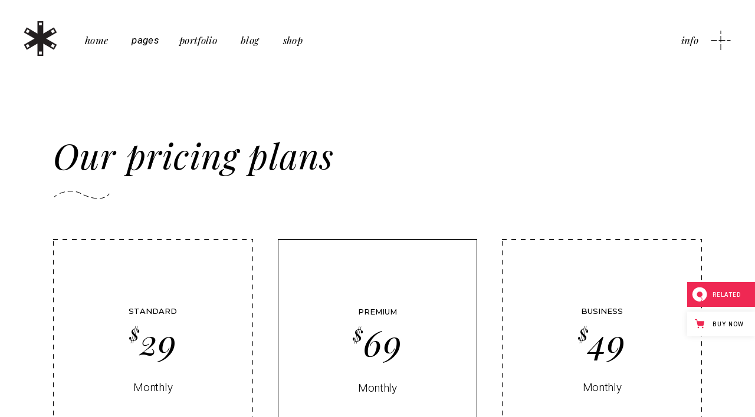

--- FILE ---
content_type: text/html; charset=UTF-8
request_url: https://emeline.qodeinteractive.com/pricing-plans/
body_size: 17970
content:
<!DOCTYPE html>
<html lang="en-US" prefix="og: http://ogp.me/ns# fb: http://ogp.me/ns/fb# website: http://ogp.me/ns/website#">
<head>
	<meta charset="UTF-8">
	<meta name="viewport" content="width=device-width, initial-scale=1, user-scalable=yes">
	<link rel="profile" href="https://gmpg.org/xfn/11">

	<title>Pricing Plans &#8211; Emeline</title>
<meta name='robots' content='max-image-preview:large' />

<!-- Google Tag Manager for WordPress by gtm4wp.com -->
<script data-cfasync="false" data-pagespeed-no-defer>
	var gtm4wp_datalayer_name = "dataLayer";
	var dataLayer = dataLayer || [];
</script>
<!-- End Google Tag Manager for WordPress by gtm4wp.com --><link rel='dns-prefetch' href='//export.qodethemes.com' />
<link rel='dns-prefetch' href='//static.zdassets.com' />
<link rel='dns-prefetch' href='//fonts.googleapis.com' />
<link rel="alternate" type="application/rss+xml" title="Emeline &raquo; Feed" href="https://emeline.qodeinteractive.com/feed/" />
<link rel="alternate" type="application/rss+xml" title="Emeline &raquo; Comments Feed" href="https://emeline.qodeinteractive.com/comments/feed/" />
<script type="text/javascript">
window._wpemojiSettings = {"baseUrl":"https:\/\/s.w.org\/images\/core\/emoji\/14.0.0\/72x72\/","ext":".png","svgUrl":"https:\/\/s.w.org\/images\/core\/emoji\/14.0.0\/svg\/","svgExt":".svg","source":{"concatemoji":"https:\/\/emeline.qodeinteractive.com\/wp-includes\/js\/wp-emoji-release.min.js?ver=6.3.7"}};
/*! This file is auto-generated */
!function(i,n){var o,s,e;function c(e){try{var t={supportTests:e,timestamp:(new Date).valueOf()};sessionStorage.setItem(o,JSON.stringify(t))}catch(e){}}function p(e,t,n){e.clearRect(0,0,e.canvas.width,e.canvas.height),e.fillText(t,0,0);var t=new Uint32Array(e.getImageData(0,0,e.canvas.width,e.canvas.height).data),r=(e.clearRect(0,0,e.canvas.width,e.canvas.height),e.fillText(n,0,0),new Uint32Array(e.getImageData(0,0,e.canvas.width,e.canvas.height).data));return t.every(function(e,t){return e===r[t]})}function u(e,t,n){switch(t){case"flag":return n(e,"\ud83c\udff3\ufe0f\u200d\u26a7\ufe0f","\ud83c\udff3\ufe0f\u200b\u26a7\ufe0f")?!1:!n(e,"\ud83c\uddfa\ud83c\uddf3","\ud83c\uddfa\u200b\ud83c\uddf3")&&!n(e,"\ud83c\udff4\udb40\udc67\udb40\udc62\udb40\udc65\udb40\udc6e\udb40\udc67\udb40\udc7f","\ud83c\udff4\u200b\udb40\udc67\u200b\udb40\udc62\u200b\udb40\udc65\u200b\udb40\udc6e\u200b\udb40\udc67\u200b\udb40\udc7f");case"emoji":return!n(e,"\ud83e\udef1\ud83c\udffb\u200d\ud83e\udef2\ud83c\udfff","\ud83e\udef1\ud83c\udffb\u200b\ud83e\udef2\ud83c\udfff")}return!1}function f(e,t,n){var r="undefined"!=typeof WorkerGlobalScope&&self instanceof WorkerGlobalScope?new OffscreenCanvas(300,150):i.createElement("canvas"),a=r.getContext("2d",{willReadFrequently:!0}),o=(a.textBaseline="top",a.font="600 32px Arial",{});return e.forEach(function(e){o[e]=t(a,e,n)}),o}function t(e){var t=i.createElement("script");t.src=e,t.defer=!0,i.head.appendChild(t)}"undefined"!=typeof Promise&&(o="wpEmojiSettingsSupports",s=["flag","emoji"],n.supports={everything:!0,everythingExceptFlag:!0},e=new Promise(function(e){i.addEventListener("DOMContentLoaded",e,{once:!0})}),new Promise(function(t){var n=function(){try{var e=JSON.parse(sessionStorage.getItem(o));if("object"==typeof e&&"number"==typeof e.timestamp&&(new Date).valueOf()<e.timestamp+604800&&"object"==typeof e.supportTests)return e.supportTests}catch(e){}return null}();if(!n){if("undefined"!=typeof Worker&&"undefined"!=typeof OffscreenCanvas&&"undefined"!=typeof URL&&URL.createObjectURL&&"undefined"!=typeof Blob)try{var e="postMessage("+f.toString()+"("+[JSON.stringify(s),u.toString(),p.toString()].join(",")+"));",r=new Blob([e],{type:"text/javascript"}),a=new Worker(URL.createObjectURL(r),{name:"wpTestEmojiSupports"});return void(a.onmessage=function(e){c(n=e.data),a.terminate(),t(n)})}catch(e){}c(n=f(s,u,p))}t(n)}).then(function(e){for(var t in e)n.supports[t]=e[t],n.supports.everything=n.supports.everything&&n.supports[t],"flag"!==t&&(n.supports.everythingExceptFlag=n.supports.everythingExceptFlag&&n.supports[t]);n.supports.everythingExceptFlag=n.supports.everythingExceptFlag&&!n.supports.flag,n.DOMReady=!1,n.readyCallback=function(){n.DOMReady=!0}}).then(function(){return e}).then(function(){var e;n.supports.everything||(n.readyCallback(),(e=n.source||{}).concatemoji?t(e.concatemoji):e.wpemoji&&e.twemoji&&(t(e.twemoji),t(e.wpemoji)))}))}((window,document),window._wpemojiSettings);
</script>
<style type="text/css">
img.wp-smiley,
img.emoji {
	display: inline !important;
	border: none !important;
	box-shadow: none !important;
	height: 1em !important;
	width: 1em !important;
	margin: 0 0.07em !important;
	vertical-align: -0.1em !important;
	background: none !important;
	padding: 0 !important;
}
</style>
	<link rel='stylesheet' id='sbi_styles-css' href='https://emeline.qodeinteractive.com/wp-content/plugins/instagram-feed/css/sbi-styles.min.css?ver=6.2' type='text/css' media='all' />
<link rel='stylesheet' id='dripicons-css' href='https://emeline.qodeinteractive.com/wp-content/plugins/emeline-core/inc/icons/dripicons/assets/css/dripicons.min.css?ver=6.3.7' type='text/css' media='all' />
<link rel='stylesheet' id='elegant-icons-css' href='https://emeline.qodeinteractive.com/wp-content/plugins/emeline-core/inc/icons/elegant-icons/assets/css/elegant-icons.min.css?ver=6.3.7' type='text/css' media='all' />
<link rel='stylesheet' id='font-awesome-css' href='https://emeline.qodeinteractive.com/wp-content/plugins/emeline-core/inc/icons/font-awesome/assets/css/all.min.css?ver=6.3.7' type='text/css' media='all' />
<link rel='stylesheet' id='ionicons-css' href='https://emeline.qodeinteractive.com/wp-content/plugins/emeline-core/inc/icons/ionicons/assets/css/ionicons.min.css?ver=6.3.7' type='text/css' media='all' />
<link rel='stylesheet' id='linea-icons-css' href='https://emeline.qodeinteractive.com/wp-content/plugins/emeline-core/inc/icons/linea-icons/assets/css/linea-icons.min.css?ver=6.3.7' type='text/css' media='all' />
<link rel='stylesheet' id='linear-icons-css' href='https://emeline.qodeinteractive.com/wp-content/plugins/emeline-core/inc/icons/linear-icons/assets/css/linear-icons.min.css?ver=6.3.7' type='text/css' media='all' />
<link rel='stylesheet' id='material-icons-css' href='https://fonts.googleapis.com/icon?family=Material+Icons&#038;ver=6.3.7' type='text/css' media='all' />
<link rel='stylesheet' id='simple-line-icons-css' href='https://emeline.qodeinteractive.com/wp-content/plugins/emeline-core/inc/icons/simple-line-icons/assets/css/simple-line-icons.min.css?ver=6.3.7' type='text/css' media='all' />
<link rel='stylesheet' id='wp-block-library-css' href='https://emeline.qodeinteractive.com/wp-includes/css/dist/block-library/style.min.css?ver=6.3.7' type='text/css' media='all' />
<link rel='stylesheet' id='wc-blocks-style-css' href='https://emeline.qodeinteractive.com/wp-content/plugins/woocommerce/packages/woocommerce-blocks/build/wc-blocks.css?ver=10.6.5' type='text/css' media='all' />
<link rel='stylesheet' id='wc-blocks-style-active-filters-css' href='https://emeline.qodeinteractive.com/wp-content/plugins/woocommerce/packages/woocommerce-blocks/build/active-filters.css?ver=10.6.5' type='text/css' media='all' />
<link rel='stylesheet' id='wc-blocks-style-add-to-cart-form-css' href='https://emeline.qodeinteractive.com/wp-content/plugins/woocommerce/packages/woocommerce-blocks/build/add-to-cart-form.css?ver=10.6.5' type='text/css' media='all' />
<link rel='stylesheet' id='wc-blocks-packages-style-css' href='https://emeline.qodeinteractive.com/wp-content/plugins/woocommerce/packages/woocommerce-blocks/build/packages-style.css?ver=10.6.5' type='text/css' media='all' />
<link rel='stylesheet' id='wc-blocks-style-all-products-css' href='https://emeline.qodeinteractive.com/wp-content/plugins/woocommerce/packages/woocommerce-blocks/build/all-products.css?ver=10.6.5' type='text/css' media='all' />
<link rel='stylesheet' id='wc-blocks-style-all-reviews-css' href='https://emeline.qodeinteractive.com/wp-content/plugins/woocommerce/packages/woocommerce-blocks/build/all-reviews.css?ver=10.6.5' type='text/css' media='all' />
<link rel='stylesheet' id='wc-blocks-style-attribute-filter-css' href='https://emeline.qodeinteractive.com/wp-content/plugins/woocommerce/packages/woocommerce-blocks/build/attribute-filter.css?ver=10.6.5' type='text/css' media='all' />
<link rel='stylesheet' id='wc-blocks-style-breadcrumbs-css' href='https://emeline.qodeinteractive.com/wp-content/plugins/woocommerce/packages/woocommerce-blocks/build/breadcrumbs.css?ver=10.6.5' type='text/css' media='all' />
<link rel='stylesheet' id='wc-blocks-style-catalog-sorting-css' href='https://emeline.qodeinteractive.com/wp-content/plugins/woocommerce/packages/woocommerce-blocks/build/catalog-sorting.css?ver=10.6.5' type='text/css' media='all' />
<link rel='stylesheet' id='wc-blocks-style-customer-account-css' href='https://emeline.qodeinteractive.com/wp-content/plugins/woocommerce/packages/woocommerce-blocks/build/customer-account.css?ver=10.6.5' type='text/css' media='all' />
<link rel='stylesheet' id='wc-blocks-style-featured-category-css' href='https://emeline.qodeinteractive.com/wp-content/plugins/woocommerce/packages/woocommerce-blocks/build/featured-category.css?ver=10.6.5' type='text/css' media='all' />
<link rel='stylesheet' id='wc-blocks-style-featured-product-css' href='https://emeline.qodeinteractive.com/wp-content/plugins/woocommerce/packages/woocommerce-blocks/build/featured-product.css?ver=10.6.5' type='text/css' media='all' />
<link rel='stylesheet' id='wc-blocks-style-mini-cart-css' href='https://emeline.qodeinteractive.com/wp-content/plugins/woocommerce/packages/woocommerce-blocks/build/mini-cart.css?ver=10.6.5' type='text/css' media='all' />
<link rel='stylesheet' id='wc-blocks-style-price-filter-css' href='https://emeline.qodeinteractive.com/wp-content/plugins/woocommerce/packages/woocommerce-blocks/build/price-filter.css?ver=10.6.5' type='text/css' media='all' />
<link rel='stylesheet' id='wc-blocks-style-product-add-to-cart-css' href='https://emeline.qodeinteractive.com/wp-content/plugins/woocommerce/packages/woocommerce-blocks/build/product-add-to-cart.css?ver=10.6.5' type='text/css' media='all' />
<link rel='stylesheet' id='wc-blocks-style-product-button-css' href='https://emeline.qodeinteractive.com/wp-content/plugins/woocommerce/packages/woocommerce-blocks/build/product-button.css?ver=10.6.5' type='text/css' media='all' />
<link rel='stylesheet' id='wc-blocks-style-product-categories-css' href='https://emeline.qodeinteractive.com/wp-content/plugins/woocommerce/packages/woocommerce-blocks/build/product-categories.css?ver=10.6.5' type='text/css' media='all' />
<link rel='stylesheet' id='wc-blocks-style-product-image-css' href='https://emeline.qodeinteractive.com/wp-content/plugins/woocommerce/packages/woocommerce-blocks/build/product-image.css?ver=10.6.5' type='text/css' media='all' />
<link rel='stylesheet' id='wc-blocks-style-product-image-gallery-css' href='https://emeline.qodeinteractive.com/wp-content/plugins/woocommerce/packages/woocommerce-blocks/build/product-image-gallery.css?ver=10.6.5' type='text/css' media='all' />
<link rel='stylesheet' id='wc-blocks-style-product-query-css' href='https://emeline.qodeinteractive.com/wp-content/plugins/woocommerce/packages/woocommerce-blocks/build/product-query.css?ver=10.6.5' type='text/css' media='all' />
<link rel='stylesheet' id='wc-blocks-style-product-results-count-css' href='https://emeline.qodeinteractive.com/wp-content/plugins/woocommerce/packages/woocommerce-blocks/build/product-results-count.css?ver=10.6.5' type='text/css' media='all' />
<link rel='stylesheet' id='wc-blocks-style-product-reviews-css' href='https://emeline.qodeinteractive.com/wp-content/plugins/woocommerce/packages/woocommerce-blocks/build/product-reviews.css?ver=10.6.5' type='text/css' media='all' />
<link rel='stylesheet' id='wc-blocks-style-product-sale-badge-css' href='https://emeline.qodeinteractive.com/wp-content/plugins/woocommerce/packages/woocommerce-blocks/build/product-sale-badge.css?ver=10.6.5' type='text/css' media='all' />
<link rel='stylesheet' id='wc-blocks-style-product-search-css' href='https://emeline.qodeinteractive.com/wp-content/plugins/woocommerce/packages/woocommerce-blocks/build/product-search.css?ver=10.6.5' type='text/css' media='all' />
<link rel='stylesheet' id='wc-blocks-style-product-sku-css' href='https://emeline.qodeinteractive.com/wp-content/plugins/woocommerce/packages/woocommerce-blocks/build/product-sku.css?ver=10.6.5' type='text/css' media='all' />
<link rel='stylesheet' id='wc-blocks-style-product-stock-indicator-css' href='https://emeline.qodeinteractive.com/wp-content/plugins/woocommerce/packages/woocommerce-blocks/build/product-stock-indicator.css?ver=10.6.5' type='text/css' media='all' />
<link rel='stylesheet' id='wc-blocks-style-product-summary-css' href='https://emeline.qodeinteractive.com/wp-content/plugins/woocommerce/packages/woocommerce-blocks/build/product-summary.css?ver=10.6.5' type='text/css' media='all' />
<link rel='stylesheet' id='wc-blocks-style-product-title-css' href='https://emeline.qodeinteractive.com/wp-content/plugins/woocommerce/packages/woocommerce-blocks/build/product-title.css?ver=10.6.5' type='text/css' media='all' />
<link rel='stylesheet' id='wc-blocks-style-rating-filter-css' href='https://emeline.qodeinteractive.com/wp-content/plugins/woocommerce/packages/woocommerce-blocks/build/rating-filter.css?ver=10.6.5' type='text/css' media='all' />
<link rel='stylesheet' id='wc-blocks-style-reviews-by-category-css' href='https://emeline.qodeinteractive.com/wp-content/plugins/woocommerce/packages/woocommerce-blocks/build/reviews-by-category.css?ver=10.6.5' type='text/css' media='all' />
<link rel='stylesheet' id='wc-blocks-style-reviews-by-product-css' href='https://emeline.qodeinteractive.com/wp-content/plugins/woocommerce/packages/woocommerce-blocks/build/reviews-by-product.css?ver=10.6.5' type='text/css' media='all' />
<link rel='stylesheet' id='wc-blocks-style-product-details-css' href='https://emeline.qodeinteractive.com/wp-content/plugins/woocommerce/packages/woocommerce-blocks/build/product-details.css?ver=10.6.5' type='text/css' media='all' />
<link rel='stylesheet' id='wc-blocks-style-single-product-css' href='https://emeline.qodeinteractive.com/wp-content/plugins/woocommerce/packages/woocommerce-blocks/build/single-product.css?ver=10.6.5' type='text/css' media='all' />
<link rel='stylesheet' id='wc-blocks-style-stock-filter-css' href='https://emeline.qodeinteractive.com/wp-content/plugins/woocommerce/packages/woocommerce-blocks/build/stock-filter.css?ver=10.6.5' type='text/css' media='all' />
<link rel='stylesheet' id='wc-blocks-style-cart-css' href='https://emeline.qodeinteractive.com/wp-content/plugins/woocommerce/packages/woocommerce-blocks/build/cart.css?ver=10.6.5' type='text/css' media='all' />
<link rel='stylesheet' id='wc-blocks-style-checkout-css' href='https://emeline.qodeinteractive.com/wp-content/plugins/woocommerce/packages/woocommerce-blocks/build/checkout.css?ver=10.6.5' type='text/css' media='all' />
<link rel='stylesheet' id='wc-blocks-style-mini-cart-contents-css' href='https://emeline.qodeinteractive.com/wp-content/plugins/woocommerce/packages/woocommerce-blocks/build/mini-cart-contents.css?ver=10.6.5' type='text/css' media='all' />
<style id='classic-theme-styles-inline-css' type='text/css'>
/*! This file is auto-generated */
.wp-block-button__link{color:#fff;background-color:#32373c;border-radius:9999px;box-shadow:none;text-decoration:none;padding:calc(.667em + 2px) calc(1.333em + 2px);font-size:1.125em}.wp-block-file__button{background:#32373c;color:#fff;text-decoration:none}
</style>
<style id='global-styles-inline-css' type='text/css'>
body{--wp--preset--color--black: #000000;--wp--preset--color--cyan-bluish-gray: #abb8c3;--wp--preset--color--white: #ffffff;--wp--preset--color--pale-pink: #f78da7;--wp--preset--color--vivid-red: #cf2e2e;--wp--preset--color--luminous-vivid-orange: #ff6900;--wp--preset--color--luminous-vivid-amber: #fcb900;--wp--preset--color--light-green-cyan: #7bdcb5;--wp--preset--color--vivid-green-cyan: #00d084;--wp--preset--color--pale-cyan-blue: #8ed1fc;--wp--preset--color--vivid-cyan-blue: #0693e3;--wp--preset--color--vivid-purple: #9b51e0;--wp--preset--gradient--vivid-cyan-blue-to-vivid-purple: linear-gradient(135deg,rgba(6,147,227,1) 0%,rgb(155,81,224) 100%);--wp--preset--gradient--light-green-cyan-to-vivid-green-cyan: linear-gradient(135deg,rgb(122,220,180) 0%,rgb(0,208,130) 100%);--wp--preset--gradient--luminous-vivid-amber-to-luminous-vivid-orange: linear-gradient(135deg,rgba(252,185,0,1) 0%,rgba(255,105,0,1) 100%);--wp--preset--gradient--luminous-vivid-orange-to-vivid-red: linear-gradient(135deg,rgba(255,105,0,1) 0%,rgb(207,46,46) 100%);--wp--preset--gradient--very-light-gray-to-cyan-bluish-gray: linear-gradient(135deg,rgb(238,238,238) 0%,rgb(169,184,195) 100%);--wp--preset--gradient--cool-to-warm-spectrum: linear-gradient(135deg,rgb(74,234,220) 0%,rgb(151,120,209) 20%,rgb(207,42,186) 40%,rgb(238,44,130) 60%,rgb(251,105,98) 80%,rgb(254,248,76) 100%);--wp--preset--gradient--blush-light-purple: linear-gradient(135deg,rgb(255,206,236) 0%,rgb(152,150,240) 100%);--wp--preset--gradient--blush-bordeaux: linear-gradient(135deg,rgb(254,205,165) 0%,rgb(254,45,45) 50%,rgb(107,0,62) 100%);--wp--preset--gradient--luminous-dusk: linear-gradient(135deg,rgb(255,203,112) 0%,rgb(199,81,192) 50%,rgb(65,88,208) 100%);--wp--preset--gradient--pale-ocean: linear-gradient(135deg,rgb(255,245,203) 0%,rgb(182,227,212) 50%,rgb(51,167,181) 100%);--wp--preset--gradient--electric-grass: linear-gradient(135deg,rgb(202,248,128) 0%,rgb(113,206,126) 100%);--wp--preset--gradient--midnight: linear-gradient(135deg,rgb(2,3,129) 0%,rgb(40,116,252) 100%);--wp--preset--font-size--small: 13px;--wp--preset--font-size--medium: 20px;--wp--preset--font-size--large: 36px;--wp--preset--font-size--x-large: 42px;--wp--preset--spacing--20: 0.44rem;--wp--preset--spacing--30: 0.67rem;--wp--preset--spacing--40: 1rem;--wp--preset--spacing--50: 1.5rem;--wp--preset--spacing--60: 2.25rem;--wp--preset--spacing--70: 3.38rem;--wp--preset--spacing--80: 5.06rem;--wp--preset--shadow--natural: 6px 6px 9px rgba(0, 0, 0, 0.2);--wp--preset--shadow--deep: 12px 12px 50px rgba(0, 0, 0, 0.4);--wp--preset--shadow--sharp: 6px 6px 0px rgba(0, 0, 0, 0.2);--wp--preset--shadow--outlined: 6px 6px 0px -3px rgba(255, 255, 255, 1), 6px 6px rgba(0, 0, 0, 1);--wp--preset--shadow--crisp: 6px 6px 0px rgba(0, 0, 0, 1);}:where(.is-layout-flex){gap: 0.5em;}:where(.is-layout-grid){gap: 0.5em;}body .is-layout-flow > .alignleft{float: left;margin-inline-start: 0;margin-inline-end: 2em;}body .is-layout-flow > .alignright{float: right;margin-inline-start: 2em;margin-inline-end: 0;}body .is-layout-flow > .aligncenter{margin-left: auto !important;margin-right: auto !important;}body .is-layout-constrained > .alignleft{float: left;margin-inline-start: 0;margin-inline-end: 2em;}body .is-layout-constrained > .alignright{float: right;margin-inline-start: 2em;margin-inline-end: 0;}body .is-layout-constrained > .aligncenter{margin-left: auto !important;margin-right: auto !important;}body .is-layout-constrained > :where(:not(.alignleft):not(.alignright):not(.alignfull)){max-width: var(--wp--style--global--content-size);margin-left: auto !important;margin-right: auto !important;}body .is-layout-constrained > .alignwide{max-width: var(--wp--style--global--wide-size);}body .is-layout-flex{display: flex;}body .is-layout-flex{flex-wrap: wrap;align-items: center;}body .is-layout-flex > *{margin: 0;}body .is-layout-grid{display: grid;}body .is-layout-grid > *{margin: 0;}:where(.wp-block-columns.is-layout-flex){gap: 2em;}:where(.wp-block-columns.is-layout-grid){gap: 2em;}:where(.wp-block-post-template.is-layout-flex){gap: 1.25em;}:where(.wp-block-post-template.is-layout-grid){gap: 1.25em;}.has-black-color{color: var(--wp--preset--color--black) !important;}.has-cyan-bluish-gray-color{color: var(--wp--preset--color--cyan-bluish-gray) !important;}.has-white-color{color: var(--wp--preset--color--white) !important;}.has-pale-pink-color{color: var(--wp--preset--color--pale-pink) !important;}.has-vivid-red-color{color: var(--wp--preset--color--vivid-red) !important;}.has-luminous-vivid-orange-color{color: var(--wp--preset--color--luminous-vivid-orange) !important;}.has-luminous-vivid-amber-color{color: var(--wp--preset--color--luminous-vivid-amber) !important;}.has-light-green-cyan-color{color: var(--wp--preset--color--light-green-cyan) !important;}.has-vivid-green-cyan-color{color: var(--wp--preset--color--vivid-green-cyan) !important;}.has-pale-cyan-blue-color{color: var(--wp--preset--color--pale-cyan-blue) !important;}.has-vivid-cyan-blue-color{color: var(--wp--preset--color--vivid-cyan-blue) !important;}.has-vivid-purple-color{color: var(--wp--preset--color--vivid-purple) !important;}.has-black-background-color{background-color: var(--wp--preset--color--black) !important;}.has-cyan-bluish-gray-background-color{background-color: var(--wp--preset--color--cyan-bluish-gray) !important;}.has-white-background-color{background-color: var(--wp--preset--color--white) !important;}.has-pale-pink-background-color{background-color: var(--wp--preset--color--pale-pink) !important;}.has-vivid-red-background-color{background-color: var(--wp--preset--color--vivid-red) !important;}.has-luminous-vivid-orange-background-color{background-color: var(--wp--preset--color--luminous-vivid-orange) !important;}.has-luminous-vivid-amber-background-color{background-color: var(--wp--preset--color--luminous-vivid-amber) !important;}.has-light-green-cyan-background-color{background-color: var(--wp--preset--color--light-green-cyan) !important;}.has-vivid-green-cyan-background-color{background-color: var(--wp--preset--color--vivid-green-cyan) !important;}.has-pale-cyan-blue-background-color{background-color: var(--wp--preset--color--pale-cyan-blue) !important;}.has-vivid-cyan-blue-background-color{background-color: var(--wp--preset--color--vivid-cyan-blue) !important;}.has-vivid-purple-background-color{background-color: var(--wp--preset--color--vivid-purple) !important;}.has-black-border-color{border-color: var(--wp--preset--color--black) !important;}.has-cyan-bluish-gray-border-color{border-color: var(--wp--preset--color--cyan-bluish-gray) !important;}.has-white-border-color{border-color: var(--wp--preset--color--white) !important;}.has-pale-pink-border-color{border-color: var(--wp--preset--color--pale-pink) !important;}.has-vivid-red-border-color{border-color: var(--wp--preset--color--vivid-red) !important;}.has-luminous-vivid-orange-border-color{border-color: var(--wp--preset--color--luminous-vivid-orange) !important;}.has-luminous-vivid-amber-border-color{border-color: var(--wp--preset--color--luminous-vivid-amber) !important;}.has-light-green-cyan-border-color{border-color: var(--wp--preset--color--light-green-cyan) !important;}.has-vivid-green-cyan-border-color{border-color: var(--wp--preset--color--vivid-green-cyan) !important;}.has-pale-cyan-blue-border-color{border-color: var(--wp--preset--color--pale-cyan-blue) !important;}.has-vivid-cyan-blue-border-color{border-color: var(--wp--preset--color--vivid-cyan-blue) !important;}.has-vivid-purple-border-color{border-color: var(--wp--preset--color--vivid-purple) !important;}.has-vivid-cyan-blue-to-vivid-purple-gradient-background{background: var(--wp--preset--gradient--vivid-cyan-blue-to-vivid-purple) !important;}.has-light-green-cyan-to-vivid-green-cyan-gradient-background{background: var(--wp--preset--gradient--light-green-cyan-to-vivid-green-cyan) !important;}.has-luminous-vivid-amber-to-luminous-vivid-orange-gradient-background{background: var(--wp--preset--gradient--luminous-vivid-amber-to-luminous-vivid-orange) !important;}.has-luminous-vivid-orange-to-vivid-red-gradient-background{background: var(--wp--preset--gradient--luminous-vivid-orange-to-vivid-red) !important;}.has-very-light-gray-to-cyan-bluish-gray-gradient-background{background: var(--wp--preset--gradient--very-light-gray-to-cyan-bluish-gray) !important;}.has-cool-to-warm-spectrum-gradient-background{background: var(--wp--preset--gradient--cool-to-warm-spectrum) !important;}.has-blush-light-purple-gradient-background{background: var(--wp--preset--gradient--blush-light-purple) !important;}.has-blush-bordeaux-gradient-background{background: var(--wp--preset--gradient--blush-bordeaux) !important;}.has-luminous-dusk-gradient-background{background: var(--wp--preset--gradient--luminous-dusk) !important;}.has-pale-ocean-gradient-background{background: var(--wp--preset--gradient--pale-ocean) !important;}.has-electric-grass-gradient-background{background: var(--wp--preset--gradient--electric-grass) !important;}.has-midnight-gradient-background{background: var(--wp--preset--gradient--midnight) !important;}.has-small-font-size{font-size: var(--wp--preset--font-size--small) !important;}.has-medium-font-size{font-size: var(--wp--preset--font-size--medium) !important;}.has-large-font-size{font-size: var(--wp--preset--font-size--large) !important;}.has-x-large-font-size{font-size: var(--wp--preset--font-size--x-large) !important;}
.wp-block-navigation a:where(:not(.wp-element-button)){color: inherit;}
:where(.wp-block-post-template.is-layout-flex){gap: 1.25em;}:where(.wp-block-post-template.is-layout-grid){gap: 1.25em;}
:where(.wp-block-columns.is-layout-flex){gap: 2em;}:where(.wp-block-columns.is-layout-grid){gap: 2em;}
.wp-block-pullquote{font-size: 1.5em;line-height: 1.6;}
</style>
<link rel='stylesheet' id='contact-form-7-css' href='https://emeline.qodeinteractive.com/wp-content/plugins/contact-form-7/includes/css/styles.css?ver=5.8' type='text/css' media='all' />
<link rel='stylesheet' id='rabbit_css-css' href='https://export.qodethemes.com/_toolbar/assets/css/rbt-modules.css?ver=6.3.7' type='text/css' media='all' />
<style id='woocommerce-inline-inline-css' type='text/css'>
.woocommerce form .form-row .required { visibility: visible; }
</style>
<link rel='stylesheet' id='ppress-frontend-css' href='https://emeline.qodeinteractive.com/wp-content/plugins/wp-user-avatar/assets/css/frontend.min.css?ver=4.13.0' type='text/css' media='all' />
<link rel='stylesheet' id='ppress-flatpickr-css' href='https://emeline.qodeinteractive.com/wp-content/plugins/wp-user-avatar/assets/flatpickr/flatpickr.min.css?ver=4.13.0' type='text/css' media='all' />
<link rel='stylesheet' id='ppress-select2-css' href='https://emeline.qodeinteractive.com/wp-content/plugins/wp-user-avatar/assets/select2/select2.min.css?ver=6.3.7' type='text/css' media='all' />
<link rel='stylesheet' id='qi-addons-for-elementor-grid-style-css' href='https://emeline.qodeinteractive.com/wp-content/plugins/qi-addons-for-elementor/assets/css/grid.min.css?ver=6.3.7' type='text/css' media='all' />
<link rel='stylesheet' id='qi-addons-for-elementor-helper-parts-style-css' href='https://emeline.qodeinteractive.com/wp-content/plugins/qi-addons-for-elementor/assets/css/helper-parts.min.css?ver=6.3.7' type='text/css' media='all' />
<link rel='stylesheet' id='qi-addons-for-elementor-style-css' href='https://emeline.qodeinteractive.com/wp-content/plugins/qi-addons-for-elementor/assets/css/main.min.css?ver=6.3.7' type='text/css' media='all' />
<link rel='stylesheet' id='select2-css' href='https://emeline.qodeinteractive.com/wp-content/plugins/woocommerce/assets/css/select2.css?ver=8.0.2' type='text/css' media='all' />
<link rel='stylesheet' id='emeline-core-dashboard-style-css' href='https://emeline.qodeinteractive.com/wp-content/plugins/emeline-core/inc/core-dashboard/assets/css/core-dashboard.min.css?ver=6.3.7' type='text/css' media='all' />
<link rel='stylesheet' id='perfect-scrollbar-css' href='https://emeline.qodeinteractive.com/wp-content/plugins/emeline-core/assets/plugins/perfect-scrollbar/perfect-scrollbar.css?ver=6.3.7' type='text/css' media='all' />
<link rel='stylesheet' id='swiper-css' href='https://emeline.qodeinteractive.com/wp-content/plugins/elementor/assets/lib/swiper/css/swiper.min.css?ver=5.3.6' type='text/css' media='all' />
<link rel='stylesheet' id='emeline-main-css' href='https://emeline.qodeinteractive.com/wp-content/themes/emeline/assets/css/main.min.css?ver=6.3.7' type='text/css' media='all' />
<link rel='stylesheet' id='emeline-core-style-css' href='https://emeline.qodeinteractive.com/wp-content/plugins/emeline-core/assets/css/emeline-core.min.css?ver=6.3.7' type='text/css' media='all' />
<link rel='stylesheet' id='magnific-popup-css' href='https://emeline.qodeinteractive.com/wp-content/themes/emeline/assets/plugins/magnific-popup/magnific-popup.css?ver=6.3.7' type='text/css' media='all' />
<link rel='stylesheet' id='emeline-google-fonts-css' href='https://fonts.googleapis.com/css?family=Roboto%3A300%2C300i%2C400%2C400i%2C500%2C700%7CMontserrat%3A300%2C300i%2C400%2C400i%2C500%2C700%7CPlayfair+Display%3A300%2C300i%2C400%2C400i%2C500%2C700&#038;subset=latin-ext&#038;display=swap&#038;ver=1.0.0' type='text/css' media='all' />
<link rel='stylesheet' id='emeline-style-css' href='https://emeline.qodeinteractive.com/wp-content/themes/emeline/style.css?ver=6.3.7' type='text/css' media='all' />
<style id='emeline-style-inline-css' type='text/css'>
#qodef-page-inner { padding: 0 0;}@media only screen and (max-width: 1024px) { #qodef-page-inner { padding: 0 0;}}.qodef-page-title { height: 150px;}@media only screen and (max-width: 1024px) { .qodef-page-title { height: 180px;}}.qodef-header--standard #qodef-page-header { background-color: #ffffff;}@media only screen and (max-width: 680px){h1 { font-size: 52px;}h2 { font-size: 40px;}}
</style>
<link rel='stylesheet' id='emeline-core-elementor-css' href='https://emeline.qodeinteractive.com/wp-content/plugins/emeline-core/inc/plugins/elementor/assets/css/elementor.min.css?ver=6.3.7' type='text/css' media='all' />
<link rel='stylesheet' id='elementor-icons-css' href='https://emeline.qodeinteractive.com/wp-content/plugins/elementor/assets/lib/eicons/css/elementor-icons.min.css?ver=5.21.0' type='text/css' media='all' />
<link rel='stylesheet' id='elementor-frontend-css' href='https://emeline.qodeinteractive.com/wp-content/plugins/elementor/assets/css/frontend.min.css?ver=3.15.2' type='text/css' media='all' />
<link rel='stylesheet' id='elementor-post-11-css' href='https://emeline.qodeinteractive.com/wp-content/uploads/elementor/css/post-11.css?ver=1692455661' type='text/css' media='all' />
<link rel='stylesheet' id='elementor-post-3025-css' href='https://emeline.qodeinteractive.com/wp-content/uploads/elementor/css/post-3025.css?ver=1692479861' type='text/css' media='all' />
<link rel='stylesheet' id='qode-zendesk-chat-css' href='https://emeline.qodeinteractive.com/wp-content/plugins/qode-zendesk-chat//assets/main.css?ver=6.3.7' type='text/css' media='all' />
<link rel='stylesheet' id='google-fonts-1-css' href='https://fonts.googleapis.com/css?family=Roboto%3A100%2C100italic%2C200%2C200italic%2C300%2C300italic%2C400%2C400italic%2C500%2C500italic%2C600%2C600italic%2C700%2C700italic%2C800%2C800italic%2C900%2C900italic%7CRoboto+Slab%3A100%2C100italic%2C200%2C200italic%2C300%2C300italic%2C400%2C400italic%2C500%2C500italic%2C600%2C600italic%2C700%2C700italic%2C800%2C800italic%2C900%2C900italic&#038;display=auto&#038;ver=6.3.7' type='text/css' media='all' />
<link rel="preconnect" href="https://fonts.gstatic.com/" crossorigin><script type='text/javascript' src='https://emeline.qodeinteractive.com/wp-includes/js/jquery/jquery.min.js?ver=3.7.0' id='jquery-core-js'></script>
<script type='text/javascript' src='https://emeline.qodeinteractive.com/wp-includes/js/jquery/jquery-migrate.min.js?ver=3.4.1' id='jquery-migrate-js'></script>
<script type='text/javascript' src='//emeline.qodeinteractive.com/wp-content/plugins/revslider/sr6/assets/js/rbtools.min.js?ver=6.7.20' async id='tp-tools-js'></script>
<script type='text/javascript' src='//emeline.qodeinteractive.com/wp-content/plugins/revslider/sr6/assets/js/rs6.min.js?ver=6.7.20' async id='revmin-js'></script>
<script type='text/javascript' src='https://emeline.qodeinteractive.com/wp-content/plugins/wp-user-avatar/assets/flatpickr/flatpickr.min.js?ver=4.13.0' id='ppress-flatpickr-js'></script>
<script type='text/javascript' src='https://emeline.qodeinteractive.com/wp-content/plugins/wp-user-avatar/assets/select2/select2.min.js?ver=4.13.0' id='ppress-select2-js'></script>
<link rel="https://api.w.org/" href="https://emeline.qodeinteractive.com/wp-json/" /><link rel="alternate" type="application/json" href="https://emeline.qodeinteractive.com/wp-json/wp/v2/pages/3025" /><link rel="EditURI" type="application/rsd+xml" title="RSD" href="https://emeline.qodeinteractive.com/xmlrpc.php?rsd" />
<meta name="generator" content="WordPress 6.3.7" />
<meta name="generator" content="WooCommerce 8.0.2" />
<link rel="canonical" href="https://emeline.qodeinteractive.com/pricing-plans/" />
<link rel='shortlink' href='https://emeline.qodeinteractive.com/?p=3025' />
<link rel="alternate" type="application/json+oembed" href="https://emeline.qodeinteractive.com/wp-json/oembed/1.0/embed?url=https%3A%2F%2Femeline.qodeinteractive.com%2Fpricing-plans%2F" />
<link rel="alternate" type="text/xml+oembed" href="https://emeline.qodeinteractive.com/wp-json/oembed/1.0/embed?url=https%3A%2F%2Femeline.qodeinteractive.com%2Fpricing-plans%2F&#038;format=xml" />


<!-- Open Graph data is managed by Alex MacArthur's Complete Open Graph plugin. (v3.4.5) -->
<!-- https://wordpress.org/plugins/complete-open-graph/ -->
<meta property='og:site_name' content='Emeline' />
<meta property='og:url' content='https://emeline.qodeinteractive.com' />
<meta property='og:locale' content='en_US' />
<meta property='og:description' content='Creative Agency Elementor Theme' />
<meta property='og:title' content='Emeline' />
<meta property='og:type' content='website' />
<meta property='og:image' content='https://emeline.qodeinteractive.com/wp-content/uploads/2021/04/Opengraph.png' />
<meta property='og:image:width' content='1200' />
<meta property='og:image:height' content='630' />
<meta name='twitter:card' content='summary' />
<meta name='twitter:title' content='Emeline' />
<meta name='twitter:image' content='https://emeline.qodeinteractive.com/wp-content/uploads/2021/04/Opengraph.png' />
<meta name='twitter:description' content='Creative Agency Elementor Theme' />
<!-- End Complete Open Graph. | 0.0035009384155273s -->

<script type="text/javascript">
(function(url){
	if(/(?:Chrome\/26\.0\.1410\.63 Safari\/537\.31|WordfenceTestMonBot)/.test(navigator.userAgent)){ return; }
	var addEvent = function(evt, handler) {
		if (window.addEventListener) {
			document.addEventListener(evt, handler, false);
		} else if (window.attachEvent) {
			document.attachEvent('on' + evt, handler);
		}
	};
	var removeEvent = function(evt, handler) {
		if (window.removeEventListener) {
			document.removeEventListener(evt, handler, false);
		} else if (window.detachEvent) {
			document.detachEvent('on' + evt, handler);
		}
	};
	var evts = 'contextmenu dblclick drag dragend dragenter dragleave dragover dragstart drop keydown keypress keyup mousedown mousemove mouseout mouseover mouseup mousewheel scroll'.split(' ');
	var logHuman = function() {
		if (window.wfLogHumanRan) { return; }
		window.wfLogHumanRan = true;
		var wfscr = document.createElement('script');
		wfscr.type = 'text/javascript';
		wfscr.async = true;
		wfscr.src = url + '&r=' + Math.random();
		(document.getElementsByTagName('head')[0]||document.getElementsByTagName('body')[0]).appendChild(wfscr);
		for (var i = 0; i < evts.length; i++) {
			removeEvent(evts[i], logHuman);
		}
	};
	for (var i = 0; i < evts.length; i++) {
		addEvent(evts[i], logHuman);
	}
})('//emeline.qodeinteractive.com/?wordfence_lh=1&hid=9DD697FE30701A55A6F2DECB86378ABA');
</script>
<!-- Google Tag Manager for WordPress by gtm4wp.com -->
<!-- GTM Container placement set to footer -->
<script data-cfasync="false" data-pagespeed-no-defer>
	var dataLayer_content = {"pagePostType":"page","pagePostType2":"single-page","pagePostAuthor":"admin"};
	dataLayer.push( dataLayer_content );
</script>
<script data-cfasync="false">
(function(w,d,s,l,i){w[l]=w[l]||[];w[l].push({'gtm.start':
new Date().getTime(),event:'gtm.js'});var f=d.getElementsByTagName(s)[0],
j=d.createElement(s),dl=l!='dataLayer'?'&l='+l:'';j.async=true;j.src=
'//www.googletagmanager.com/gtm.js?id='+i+dl;f.parentNode.insertBefore(j,f);
})(window,document,'script','dataLayer','GTM-5T772QJ');
</script>
<!-- End Google Tag Manager -->
<!-- End Google Tag Manager for WordPress by gtm4wp.com -->	<noscript><style>.woocommerce-product-gallery{ opacity: 1 !important; }</style></noscript>
	<meta name="generator" content="Elementor 3.15.2; features: e_dom_optimization, e_optimized_assets_loading, additional_custom_breakpoints; settings: css_print_method-external, google_font-enabled, font_display-auto">
<meta name="generator" content="Powered by Slider Revolution 6.7.20 - responsive, Mobile-Friendly Slider Plugin for WordPress with comfortable drag and drop interface." />
<link rel="icon" href="https://emeline.qodeinteractive.com/wp-content/uploads/2021/04/cropped-favicon-32x32.jpg" sizes="32x32" />
<link rel="icon" href="https://emeline.qodeinteractive.com/wp-content/uploads/2021/04/cropped-favicon-192x192.jpg" sizes="192x192" />
<link rel="apple-touch-icon" href="https://emeline.qodeinteractive.com/wp-content/uploads/2021/04/cropped-favicon-180x180.jpg" />
<meta name="msapplication-TileImage" content="https://emeline.qodeinteractive.com/wp-content/uploads/2021/04/cropped-favicon-270x270.jpg" />
<script>function setREVStartSize(e){
			//window.requestAnimationFrame(function() {
				window.RSIW = window.RSIW===undefined ? window.innerWidth : window.RSIW;
				window.RSIH = window.RSIH===undefined ? window.innerHeight : window.RSIH;
				try {
					var pw = document.getElementById(e.c).parentNode.offsetWidth,
						newh;
					pw = pw===0 || isNaN(pw) || (e.l=="fullwidth" || e.layout=="fullwidth") ? window.RSIW : pw;
					e.tabw = e.tabw===undefined ? 0 : parseInt(e.tabw);
					e.thumbw = e.thumbw===undefined ? 0 : parseInt(e.thumbw);
					e.tabh = e.tabh===undefined ? 0 : parseInt(e.tabh);
					e.thumbh = e.thumbh===undefined ? 0 : parseInt(e.thumbh);
					e.tabhide = e.tabhide===undefined ? 0 : parseInt(e.tabhide);
					e.thumbhide = e.thumbhide===undefined ? 0 : parseInt(e.thumbhide);
					e.mh = e.mh===undefined || e.mh=="" || e.mh==="auto" ? 0 : parseInt(e.mh,0);
					if(e.layout==="fullscreen" || e.l==="fullscreen")
						newh = Math.max(e.mh,window.RSIH);
					else{
						e.gw = Array.isArray(e.gw) ? e.gw : [e.gw];
						for (var i in e.rl) if (e.gw[i]===undefined || e.gw[i]===0) e.gw[i] = e.gw[i-1];
						e.gh = e.el===undefined || e.el==="" || (Array.isArray(e.el) && e.el.length==0)? e.gh : e.el;
						e.gh = Array.isArray(e.gh) ? e.gh : [e.gh];
						for (var i in e.rl) if (e.gh[i]===undefined || e.gh[i]===0) e.gh[i] = e.gh[i-1];
											
						var nl = new Array(e.rl.length),
							ix = 0,
							sl;
						e.tabw = e.tabhide>=pw ? 0 : e.tabw;
						e.thumbw = e.thumbhide>=pw ? 0 : e.thumbw;
						e.tabh = e.tabhide>=pw ? 0 : e.tabh;
						e.thumbh = e.thumbhide>=pw ? 0 : e.thumbh;
						for (var i in e.rl) nl[i] = e.rl[i]<window.RSIW ? 0 : e.rl[i];
						sl = nl[0];
						for (var i in nl) if (sl>nl[i] && nl[i]>0) { sl = nl[i]; ix=i;}
						var m = pw>(e.gw[ix]+e.tabw+e.thumbw) ? 1 : (pw-(e.tabw+e.thumbw)) / (e.gw[ix]);
						newh =  (e.gh[ix] * m) + (e.tabh + e.thumbh);
					}
					var el = document.getElementById(e.c);
					if (el!==null && el) el.style.height = newh+"px";
					el = document.getElementById(e.c+"_wrapper");
					if (el!==null && el) {
						el.style.height = newh+"px";
						el.style.display = "block";
					}
				} catch(e){
					console.log("Failure at Presize of Slider:" + e)
				}
			//});
		  };</script>
</head>
<body class="page-template page-template-page-full-width page-template-page-full-width-php page page-id-3025 theme-emeline qode-framework-1.2.2 woocommerce-no-js qodef-qi--no-touch qi-addons-for-elementor-1.6.3 qodef-back-to-top--enabled qodef-fullscreen-menu--hide-logo  qodef-header--standard qodef-header-appearance--none qodef-mobile-header--standard qodef-drop-down-second--full-width qodef-drop-down-second--animate-height emeline-core-1.2 emeline-1.2 qodef-content-grid-1400 qodef-header-standard--left qodef-search--on-side elementor-default elementor-kit-11 elementor-page elementor-page-3025" itemscope itemtype="https://schema.org/WebPage">
		<div id="qodef-page-wrapper" class="">
				<header id="qodef-page-header" >
		<div id="qodef-page-header-inner" class="">
		<a itemprop="url" class="qodef-header-logo-link qodef-height--not-set" href="https://emeline.qodeinteractive.com/"  rel="home">
    <img src="https://emeline.qodeinteractive.com/wp-content/themes/emeline/assets/img/logo.png" class="qodef-header-logo-image qodef--main" itemprop="image" alt="logo main" /><img src="https://emeline.qodeinteractive.com/wp-content/themes/emeline/assets/img/logo.png" class="qodef-header-logo-image qodef--dark" itemprop="image" alt="logo dark" /><img src="https://emeline.qodeinteractive.com/wp-content/themes/emeline/assets/img/logo.png" class="qodef-header-logo-image qodef--light" itemprop="image" alt="logo light" /></a>
	<nav class="qodef-header-navigation" role="navigation" aria-label="Top Menu">
		<ul id="menu-main-menu-1" class="menu"><li class="menu-item menu-item-type-custom menu-item-object-custom menu-item-has-children menu-item-45 qodef-menu-item--narrow"><a href="#"><span class="qodef-menu-item-text-holder"><span class="qodef-menu-item-text">Home<svg class="qodef-menu-item-arrow" xmlns="http://www.w3.org/2000/svg" xmlns:xlink="http://www.w3.org/1999/xlink" width="32" height="32" viewBox="0 0 32 32"><g><path d="M 13.8,24.196c 0.39,0.39, 1.024,0.39, 1.414,0l 6.486-6.486c 0.196-0.196, 0.294-0.454, 0.292-0.71 c0-0.258-0.096-0.514-0.292-0.71L 15.214,9.804c-0.39-0.39-1.024-0.39-1.414,0c-0.39,0.39-0.39,1.024,0,1.414L 19.582,17 L 13.8,22.782C 13.41,23.172, 13.41,23.806, 13.8,24.196z"></path></g></svg></span><span class="qodef-menu-item-text">Home<svg class="qodef-menu-item-arrow" xmlns="http://www.w3.org/2000/svg" xmlns:xlink="http://www.w3.org/1999/xlink" width="32" height="32" viewBox="0 0 32 32"><g><path d="M 13.8,24.196c 0.39,0.39, 1.024,0.39, 1.414,0l 6.486-6.486c 0.196-0.196, 0.294-0.454, 0.292-0.71 c0-0.258-0.096-0.514-0.292-0.71L 15.214,9.804c-0.39-0.39-1.024-0.39-1.414,0c-0.39,0.39-0.39,1.024,0,1.414L 19.582,17 L 13.8,22.782C 13.41,23.172, 13.41,23.806, 13.8,24.196z"></path></g></svg></span></span></a>
<div class="qodef-drop-down-second"><div class="qodef-drop-down-second-inner"><ul class="sub-menu">
	<li class="menu-item menu-item-type-post_type menu-item-object-page menu-item-home menu-item-61"><a href="https://emeline.qodeinteractive.com/"><span class="qodef-menu-item-text-holder"><span class="qodef-menu-item-text">Main Home</span></span></a></li>
	<li class="menu-item menu-item-type-post_type menu-item-object-page menu-item-1133"><a href="https://emeline.qodeinteractive.com/branding-agency/"><span class="qodef-menu-item-text-holder"><span class="qodef-menu-item-text">Branding Agency</span></span></a></li>
	<li class="menu-item menu-item-type-post_type menu-item-object-page menu-item-1860"><a href="https://emeline.qodeinteractive.com/masonry-portfolio/"><span class="qodef-menu-item-text-holder"><span class="qodef-menu-item-text">Masonry Portfolio</span></span></a></li>
	<li class="menu-item menu-item-type-post_type menu-item-object-page menu-item-1298"><a href="https://emeline.qodeinteractive.com/horizontal-portfolio/"><span class="qodef-menu-item-text-holder"><span class="qodef-menu-item-text">Horizontal Portfolio</span></span></a></li>
	<li class="menu-item menu-item-type-post_type menu-item-object-page menu-item-1657"><a href="https://emeline.qodeinteractive.com/typography-home/"><span class="qodef-menu-item-text-holder"><span class="qodef-menu-item-text">Typography Home</span></span></a></li>
	<li class="menu-item menu-item-type-post_type menu-item-object-page menu-item-2285"><a href="https://emeline.qodeinteractive.com/personal-portfolio/"><span class="qodef-menu-item-text-holder"><span class="qodef-menu-item-text">Personal Portfolio</span></span></a></li>
	<li class="menu-item menu-item-type-post_type menu-item-object-page menu-item-697"><a href="https://emeline.qodeinteractive.com/creative-agency/"><span class="qodef-menu-item-text-holder"><span class="qodef-menu-item-text">Creative Agency</span></span></a></li>
	<li class="menu-item menu-item-type-post_type menu-item-object-page menu-item-1614"><a href="https://emeline.qodeinteractive.com/floating-portfolio/"><span class="qodef-menu-item-text-holder"><span class="qodef-menu-item-text">Floating Portfolio</span></span></a></li>
	<li class="menu-item menu-item-type-post_type menu-item-object-page menu-item-2062"><a href="https://emeline.qodeinteractive.com/print-shop/"><span class="qodef-menu-item-text-holder"><span class="qodef-menu-item-text">Print Shop</span></span></a></li>
	<li class="menu-item menu-item-type-post_type menu-item-object-page menu-item-1989"><a href="https://emeline.qodeinteractive.com/portfolio-gallery/"><span class="qodef-menu-item-text-holder"><span class="qodef-menu-item-text">Portfolio Gallery</span></span></a></li>
	<li class="menu-item menu-item-type-post_type menu-item-object-page menu-item-1521"><a href="https://emeline.qodeinteractive.com/pinterest-portfolio/"><span class="qodef-menu-item-text-holder"><span class="qodef-menu-item-text">Pinterest Portfolio</span></span></a></li>
	<li class="menu-item menu-item-type-post_type menu-item-object-page menu-item-1424"><a href="https://emeline.qodeinteractive.com/interactive-links/"><span class="qodef-menu-item-text-holder"><span class="qodef-menu-item-text">Interactive Links</span></span></a></li>
	<li class="menu-item menu-item-type-post_type menu-item-object-page menu-item-4010"><a href="https://emeline.qodeinteractive.com/landing/"><span class="qodef-menu-item-text-holder"><span class="qodef-menu-item-text">Landing</span></span></a></li>
</ul></div></div>
</li>
<li class="menu-item menu-item-type-custom menu-item-object-custom current-menu-ancestor current-menu-parent menu-item-has-children menu-item-46 qodef-menu-item--narrow"><a href="#"><span class="qodef-menu-item-text-holder"><span class="qodef-menu-item-text">Pages<svg class="qodef-menu-item-arrow" xmlns="http://www.w3.org/2000/svg" xmlns:xlink="http://www.w3.org/1999/xlink" width="32" height="32" viewBox="0 0 32 32"><g><path d="M 13.8,24.196c 0.39,0.39, 1.024,0.39, 1.414,0l 6.486-6.486c 0.196-0.196, 0.294-0.454, 0.292-0.71 c0-0.258-0.096-0.514-0.292-0.71L 15.214,9.804c-0.39-0.39-1.024-0.39-1.414,0c-0.39,0.39-0.39,1.024,0,1.414L 19.582,17 L 13.8,22.782C 13.41,23.172, 13.41,23.806, 13.8,24.196z"></path></g></svg></span><span class="qodef-menu-item-text">Pages<svg class="qodef-menu-item-arrow" xmlns="http://www.w3.org/2000/svg" xmlns:xlink="http://www.w3.org/1999/xlink" width="32" height="32" viewBox="0 0 32 32"><g><path d="M 13.8,24.196c 0.39,0.39, 1.024,0.39, 1.414,0l 6.486-6.486c 0.196-0.196, 0.294-0.454, 0.292-0.71 c0-0.258-0.096-0.514-0.292-0.71L 15.214,9.804c-0.39-0.39-1.024-0.39-1.414,0c-0.39,0.39-0.39,1.024,0,1.414L 19.582,17 L 13.8,22.782C 13.41,23.172, 13.41,23.806, 13.8,24.196z"></path></g></svg></span></span></a>
<div class="qodef-drop-down-second"><div class="qodef-drop-down-second-inner"><ul class="sub-menu">
	<li class="menu-item menu-item-type-post_type menu-item-object-page menu-item-2866"><a href="https://emeline.qodeinteractive.com/about-us/"><span class="qodef-menu-item-text-holder"><span class="qodef-menu-item-text">About Us</span></span></a></li>
	<li class="menu-item menu-item-type-post_type menu-item-object-page menu-item-2932"><a href="https://emeline.qodeinteractive.com/about-me/"><span class="qodef-menu-item-text-holder"><span class="qodef-menu-item-text">About Me</span></span></a></li>
	<li class="menu-item menu-item-type-post_type menu-item-object-page menu-item-2797"><a href="https://emeline.qodeinteractive.com/our-team/"><span class="qodef-menu-item-text-holder"><span class="qodef-menu-item-text">Our Team</span></span></a></li>
	<li class="menu-item menu-item-type-post_type menu-item-object-page menu-item-2737"><a href="https://emeline.qodeinteractive.com/our-services/"><span class="qodef-menu-item-text-holder"><span class="qodef-menu-item-text">Our Services</span></span></a></li>
	<li class="menu-item menu-item-type-post_type menu-item-object-page current-menu-item page_item page-item-3025 current_page_item menu-item-3030"><a href="https://emeline.qodeinteractive.com/pricing-plans/"><span class="qodef-menu-item-text-holder"><span class="qodef-menu-item-text">Pricing Plans</span></span></a></li>
	<li class="menu-item menu-item-type-post_type menu-item-object-page menu-item-2624"><a href="https://emeline.qodeinteractive.com/contact-us/"><span class="qodef-menu-item-text-holder"><span class="qodef-menu-item-text">Contact Us</span></span></a></li>
	<li class="menu-item menu-item-type-post_type menu-item-object-page menu-item-3004"><a href="https://emeline.qodeinteractive.com/coming-soon/"><span class="qodef-menu-item-text-holder"><span class="qodef-menu-item-text">Coming Soon</span></span></a></li>
</ul></div></div>
</li>
<li class="menu-item menu-item-type-custom menu-item-object-custom menu-item-has-children menu-item-58 qodef-menu-item--wide"><a href="#"><span class="qodef-menu-item-text-holder"><span class="qodef-menu-item-text">Portfolio<svg class="qodef-menu-item-arrow" xmlns="http://www.w3.org/2000/svg" xmlns:xlink="http://www.w3.org/1999/xlink" width="32" height="32" viewBox="0 0 32 32"><g><path d="M 13.8,24.196c 0.39,0.39, 1.024,0.39, 1.414,0l 6.486-6.486c 0.196-0.196, 0.294-0.454, 0.292-0.71 c0-0.258-0.096-0.514-0.292-0.71L 15.214,9.804c-0.39-0.39-1.024-0.39-1.414,0c-0.39,0.39-0.39,1.024,0,1.414L 19.582,17 L 13.8,22.782C 13.41,23.172, 13.41,23.806, 13.8,24.196z"></path></g></svg></span><span class="qodef-menu-item-text">Portfolio<svg class="qodef-menu-item-arrow" xmlns="http://www.w3.org/2000/svg" xmlns:xlink="http://www.w3.org/1999/xlink" width="32" height="32" viewBox="0 0 32 32"><g><path d="M 13.8,24.196c 0.39,0.39, 1.024,0.39, 1.414,0l 6.486-6.486c 0.196-0.196, 0.294-0.454, 0.292-0.71 c0-0.258-0.096-0.514-0.292-0.71L 15.214,9.804c-0.39-0.39-1.024-0.39-1.414,0c-0.39,0.39-0.39,1.024,0,1.414L 19.582,17 L 13.8,22.782C 13.41,23.172, 13.41,23.806, 13.8,24.196z"></path></g></svg></span></span></a>
<div class="qodef-drop-down-second"><div class="qodef-drop-down-second-inner qodef-content-grid"><ul class="sub-menu">
	<li class="menu-item menu-item-type-custom menu-item-object-custom menu-item-has-children menu-item-2502 qodef--hide-link"><a href="#" onclick="JavaScript: return false;"><span class="qodef-menu-item-text-holder"><span class="qodef-menu-item-text">Portfolio Types<svg class="qodef-menu-item-arrow" xmlns="http://www.w3.org/2000/svg" xmlns:xlink="http://www.w3.org/1999/xlink" width="32" height="32" viewBox="0 0 32 32"><g><path d="M 13.8,24.196c 0.39,0.39, 1.024,0.39, 1.414,0l 6.486-6.486c 0.196-0.196, 0.294-0.454, 0.292-0.71 c0-0.258-0.096-0.514-0.292-0.71L 15.214,9.804c-0.39-0.39-1.024-0.39-1.414,0c-0.39,0.39-0.39,1.024,0,1.414L 19.582,17 L 13.8,22.782C 13.41,23.172, 13.41,23.806, 13.8,24.196z"></path></g></svg></span></span></a>
	<ul class="sub-menu">
		<li class="menu-item menu-item-type-post_type menu-item-object-page menu-item-2598"><a href="https://emeline.qodeinteractive.com/standard-info-below/"><span class="qodef-menu-item-text-holder"><span class="qodef-menu-item-text">Standard Info Below</span></span></a></li>
		<li class="menu-item menu-item-type-post_type menu-item-object-page menu-item-2599"><a href="https://emeline.qodeinteractive.com/standard-info-above/"><span class="qodef-menu-item-text-holder"><span class="qodef-menu-item-text">Standard Info Above</span></span></a></li>
		<li class="menu-item menu-item-type-post_type menu-item-object-page menu-item-2600"><a href="https://emeline.qodeinteractive.com/gallery-portfolio/"><span class="qodef-menu-item-text-holder"><span class="qodef-menu-item-text">Gallery</span></span></a></li>
		<li class="menu-item menu-item-type-post_type menu-item-object-page menu-item-3160"><a href="https://emeline.qodeinteractive.com/portfolio-masonry/"><span class="qodef-menu-item-text-holder"><span class="qodef-menu-item-text">Masonry</span></span></a></li>
		<li class="menu-item menu-item-type-post_type menu-item-object-page menu-item-3158"><a href="https://emeline.qodeinteractive.com/sprinkled/"><span class="qodef-menu-item-text-holder"><span class="qodef-menu-item-text">Sprinkled</span></span></a></li>
		<li class="menu-item menu-item-type-post_type menu-item-object-page menu-item-3159"><a href="https://emeline.qodeinteractive.com/masonry-carousel-portfolio/"><span class="qodef-menu-item-text-holder"><span class="qodef-menu-item-text">Masonry Carousel</span></span></a></li>
		<li class="menu-item menu-item-type-post_type menu-item-object-page menu-item-3161"><a href="https://emeline.qodeinteractive.com/portfolio-pinterest/"><span class="qodef-menu-item-text-holder"><span class="qodef-menu-item-text">Pinterest</span></span></a></li>
		<li class="menu-item menu-item-type-post_type menu-item-object-page menu-item-2604"><a href="https://emeline.qodeinteractive.com/portfolio-floating/"><span class="qodef-menu-item-text-holder"><span class="qodef-menu-item-text">Floating</span></span></a></li>
		<li class="menu-item menu-item-type-post_type menu-item-object-page menu-item-4086"><a href="https://emeline.qodeinteractive.com/slider-portfolio/"><span class="qodef-menu-item-text-holder"><span class="qodef-menu-item-text">Slider</span></span></a></li>
		<li class="menu-item menu-item-type-post_type menu-item-object-page menu-item-3157"><a href="https://emeline.qodeinteractive.com/slider-with-stamp/"><span class="qodef-menu-item-text-holder"><span class="qodef-menu-item-text">Slider With Stamp</span></span></a></li>
	</ul>
</li>
	<li class="menu-item menu-item-type-custom menu-item-object-custom menu-item-has-children menu-item-2500 qodef--hide-link"><a href="#" onclick="JavaScript: return false;"><span class="qodef-menu-item-text-holder"><span class="qodef-menu-item-text">Portfolio Layouts<svg class="qodef-menu-item-arrow" xmlns="http://www.w3.org/2000/svg" xmlns:xlink="http://www.w3.org/1999/xlink" width="32" height="32" viewBox="0 0 32 32"><g><path d="M 13.8,24.196c 0.39,0.39, 1.024,0.39, 1.414,0l 6.486-6.486c 0.196-0.196, 0.294-0.454, 0.292-0.71 c0-0.258-0.096-0.514-0.292-0.71L 15.214,9.804c-0.39-0.39-1.024-0.39-1.414,0c-0.39,0.39-0.39,1.024,0,1.414L 19.582,17 L 13.8,22.782C 13.41,23.172, 13.41,23.806, 13.8,24.196z"></path></g></svg></span></span></a>
	<ul class="sub-menu">
		<li class="menu-item menu-item-type-post_type menu-item-object-page menu-item-2581"><a href="https://emeline.qodeinteractive.com/two-columns-portfolio/"><span class="qodef-menu-item-text-holder"><span class="qodef-menu-item-text">Two Columns</span></span></a></li>
		<li class="menu-item menu-item-type-post_type menu-item-object-page menu-item-2501"><a href="https://emeline.qodeinteractive.com/three-columns-portfolio/"><span class="qodef-menu-item-text-holder"><span class="qodef-menu-item-text">Three Columns</span></span></a></li>
		<li class="menu-item menu-item-type-post_type menu-item-object-page menu-item-2554"><a href="https://emeline.qodeinteractive.com/three-columns-wide-portfolio/"><span class="qodef-menu-item-text-holder"><span class="qodef-menu-item-text">Three Columns Wide</span></span></a></li>
		<li class="menu-item menu-item-type-post_type menu-item-object-page menu-item-2580"><a href="https://emeline.qodeinteractive.com/four-columns-portfolio/"><span class="qodef-menu-item-text-holder"><span class="qodef-menu-item-text">Four Columns</span></span></a></li>
		<li class="menu-item menu-item-type-post_type menu-item-object-page menu-item-2579"><a href="https://emeline.qodeinteractive.com/four-columns-wide-portfolio/"><span class="qodef-menu-item-text-holder"><span class="qodef-menu-item-text">Four Columns Wide</span></span></a></li>
		<li class="menu-item menu-item-type-post_type menu-item-object-page menu-item-2578"><a href="https://emeline.qodeinteractive.com/five-columns-wide-portfolio/"><span class="qodef-menu-item-text-holder"><span class="qodef-menu-item-text">Five Columns Wide</span></span></a></li>
		<li class="menu-item menu-item-type-post_type menu-item-object-page menu-item-5079"><a href="https://emeline.qodeinteractive.com/six-columns-wide-portfolio/"><span class="qodef-menu-item-text-holder"><span class="qodef-menu-item-text">Six Columns Wide</span></span></a></li>
	</ul>
</li>
	<li class="menu-item menu-item-type-custom menu-item-object-custom menu-item-has-children menu-item-2582 qodef--hide-link"><a href="#" onclick="JavaScript: return false;"><span class="qodef-menu-item-text-holder"><span class="qodef-menu-item-text">Hover Types<svg class="qodef-menu-item-arrow" xmlns="http://www.w3.org/2000/svg" xmlns:xlink="http://www.w3.org/1999/xlink" width="32" height="32" viewBox="0 0 32 32"><g><path d="M 13.8,24.196c 0.39,0.39, 1.024,0.39, 1.414,0l 6.486-6.486c 0.196-0.196, 0.294-0.454, 0.292-0.71 c0-0.258-0.096-0.514-0.292-0.71L 15.214,9.804c-0.39-0.39-1.024-0.39-1.414,0c-0.39,0.39-0.39,1.024,0,1.414L 19.582,17 L 13.8,22.782C 13.41,23.172, 13.41,23.806, 13.8,24.196z"></path></g></svg></span></span></a>
	<ul class="sub-menu">
		<li class="menu-item menu-item-type-post_type menu-item-object-page menu-item-4663"><a href="https://emeline.qodeinteractive.com/holographic/"><span class="qodef-menu-item-text-holder"><span class="qodef-menu-item-text">Holographic</span></span></a></li>
		<li class="menu-item menu-item-type-post_type menu-item-object-page menu-item-4688"><a href="https://emeline.qodeinteractive.com/tilt-hover/"><span class="qodef-menu-item-text-holder"><span class="qodef-menu-item-text">Tilt Hover</span></span></a></li>
		<li class="menu-item menu-item-type-post_type menu-item-object-page menu-item-4689"><a href="https://emeline.qodeinteractive.com/blur-hover/"><span class="qodef-menu-item-text-holder"><span class="qodef-menu-item-text">Blur Hover</span></span></a></li>
		<li class="menu-item menu-item-type-post_type menu-item-object-page menu-item-4687"><a href="https://emeline.qodeinteractive.com/info-follow/"><span class="qodef-menu-item-text-holder"><span class="qodef-menu-item-text">Info Follow</span></span></a></li>
		<li class="menu-item menu-item-type-post_type menu-item-object-page menu-item-4686"><a href="https://emeline.qodeinteractive.com/info-on-hover/"><span class="qodef-menu-item-text-holder"><span class="qodef-menu-item-text">Info on Hover</span></span></a></li>
	</ul>
</li>
	<li class="menu-item menu-item-type-custom menu-item-object-custom menu-item-has-children menu-item-171 qodef--hide-link"><a href="#" onclick="JavaScript: return false;"><span class="qodef-menu-item-text-holder"><span class="qodef-menu-item-text">Portfolio Single<svg class="qodef-menu-item-arrow" xmlns="http://www.w3.org/2000/svg" xmlns:xlink="http://www.w3.org/1999/xlink" width="32" height="32" viewBox="0 0 32 32"><g><path d="M 13.8,24.196c 0.39,0.39, 1.024,0.39, 1.414,0l 6.486-6.486c 0.196-0.196, 0.294-0.454, 0.292-0.71 c0-0.258-0.096-0.514-0.292-0.71L 15.214,9.804c-0.39-0.39-1.024-0.39-1.414,0c-0.39,0.39-0.39,1.024,0,1.414L 19.582,17 L 13.8,22.782C 13.41,23.172, 13.41,23.806, 13.8,24.196z"></path></g></svg></span></span></a>
	<ul class="sub-menu">
		<li class="menu-item menu-item-type-post_type menu-item-object-portfolio-item menu-item-5081"><a href="https://emeline.qodeinteractive.com/portfolio-item/youth/"><span class="qodef-menu-item-text-holder"><span class="qodef-menu-item-text">Small Images</span></span></a></li>
		<li class="menu-item menu-item-type-post_type menu-item-object-portfolio-item menu-item-461"><a href="https://emeline.qodeinteractive.com/portfolio-item/stories-of-people-who-changed-the-planet/"><span class="qodef-menu-item-text-holder"><span class="qodef-menu-item-text">Small Slider</span></span></a></li>
		<li class="menu-item menu-item-type-post_type menu-item-object-portfolio-item menu-item-460"><a href="https://emeline.qodeinteractive.com/portfolio-item/express-yourself-freely-in-every-possible-way/"><span class="qodef-menu-item-text-holder"><span class="qodef-menu-item-text">Large Images</span></span></a></li>
		<li class="menu-item menu-item-type-post_type menu-item-object-portfolio-item menu-item-173"><a href="https://emeline.qodeinteractive.com/portfolio-item/the-way-we-perceive-every-moment/"><span class="qodef-menu-item-text-holder"><span class="qodef-menu-item-text">Large Slider</span></span></a></li>
		<li class="menu-item menu-item-type-post_type menu-item-object-portfolio-item menu-item-172"><a href="https://emeline.qodeinteractive.com/portfolio-item/tearing-away-the-negative-perception/"><span class="qodef-menu-item-text-holder"><span class="qodef-menu-item-text">Large Masonry</span></span></a></li>
		<li class="menu-item menu-item-type-post_type menu-item-object-portfolio-item menu-item-186"><a href="https://emeline.qodeinteractive.com/portfolio-item/fragrances-from-our-new-cologne-line/"><span class="qodef-menu-item-text-holder"><span class="qodef-menu-item-text">Small Masonry</span></span></a></li>
	</ul>
</li>
</ul></div></div>
</li>
<li class="menu-item menu-item-type-custom menu-item-object-custom menu-item-has-children menu-item-59 qodef-menu-item--narrow"><a href="#"><span class="qodef-menu-item-text-holder"><span class="qodef-menu-item-text">Blog<svg class="qodef-menu-item-arrow" xmlns="http://www.w3.org/2000/svg" xmlns:xlink="http://www.w3.org/1999/xlink" width="32" height="32" viewBox="0 0 32 32"><g><path d="M 13.8,24.196c 0.39,0.39, 1.024,0.39, 1.414,0l 6.486-6.486c 0.196-0.196, 0.294-0.454, 0.292-0.71 c0-0.258-0.096-0.514-0.292-0.71L 15.214,9.804c-0.39-0.39-1.024-0.39-1.414,0c-0.39,0.39-0.39,1.024,0,1.414L 19.582,17 L 13.8,22.782C 13.41,23.172, 13.41,23.806, 13.8,24.196z"></path></g></svg></span><span class="qodef-menu-item-text">Blog<svg class="qodef-menu-item-arrow" xmlns="http://www.w3.org/2000/svg" xmlns:xlink="http://www.w3.org/1999/xlink" width="32" height="32" viewBox="0 0 32 32"><g><path d="M 13.8,24.196c 0.39,0.39, 1.024,0.39, 1.414,0l 6.486-6.486c 0.196-0.196, 0.294-0.454, 0.292-0.71 c0-0.258-0.096-0.514-0.292-0.71L 15.214,9.804c-0.39-0.39-1.024-0.39-1.414,0c-0.39,0.39-0.39,1.024,0,1.414L 19.582,17 L 13.8,22.782C 13.41,23.172, 13.41,23.806, 13.8,24.196z"></path></g></svg></span></span></a>
<div class="qodef-drop-down-second"><div class="qodef-drop-down-second-inner"><ul class="sub-menu">
	<li class="menu-item menu-item-type-post_type menu-item-object-page menu-item-318"><a href="https://emeline.qodeinteractive.com/right-sidebar/"><span class="qodef-menu-item-text-holder"><span class="qodef-menu-item-text">Right Sidebar</span></span></a></li>
	<li class="menu-item menu-item-type-post_type menu-item-object-page menu-item-399"><a href="https://emeline.qodeinteractive.com/left-sidebar/"><span class="qodef-menu-item-text-holder"><span class="qodef-menu-item-text">Left Sidebar</span></span></a></li>
	<li class="menu-item menu-item-type-post_type menu-item-object-page menu-item-398"><a href="https://emeline.qodeinteractive.com/without-sidebar/"><span class="qodef-menu-item-text-holder"><span class="qodef-menu-item-text">Without Sidebar</span></span></a></li>
	<li class="menu-item menu-item-type-custom menu-item-object-custom menu-item-has-children menu-item-400 qodef--hide-link"><a href="#" onclick="JavaScript: return false;"><span class="qodef-menu-item-text-holder"><span class="qodef-menu-item-text">Post Types<svg class="qodef-menu-item-arrow" xmlns="http://www.w3.org/2000/svg" xmlns:xlink="http://www.w3.org/1999/xlink" width="32" height="32" viewBox="0 0 32 32"><g><path d="M 13.8,24.196c 0.39,0.39, 1.024,0.39, 1.414,0l 6.486-6.486c 0.196-0.196, 0.294-0.454, 0.292-0.71 c0-0.258-0.096-0.514-0.292-0.71L 15.214,9.804c-0.39-0.39-1.024-0.39-1.414,0c-0.39,0.39-0.39,1.024,0,1.414L 19.582,17 L 13.8,22.782C 13.41,23.172, 13.41,23.806, 13.8,24.196z"></path></g></svg></span></span></a>
	<ul class="sub-menu">
		<li class="menu-item menu-item-type-post_type menu-item-object-post menu-item-408"><a href="https://emeline.qodeinteractive.com/creative-and-innovative-projects/"><span class="qodef-menu-item-text-holder"><span class="qodef-menu-item-text">Standard</span></span></a></li>
		<li class="menu-item menu-item-type-post_type menu-item-object-post menu-item-406"><a href="https://emeline.qodeinteractive.com/new-online-design-catalog/"><span class="qodef-menu-item-text-holder"><span class="qodef-menu-item-text">Gallery</span></span></a></li>
		<li class="menu-item menu-item-type-post_type menu-item-object-post menu-item-412"><a href="https://emeline.qodeinteractive.com/engaging-purposeful-and-creative/"><span class="qodef-menu-item-text-holder"><span class="qodef-menu-item-text">Link</span></span></a></li>
		<li class="menu-item menu-item-type-post_type menu-item-object-post menu-item-405"><a href="https://emeline.qodeinteractive.com/recognition-of-the-pattern-styles/"><span class="qodef-menu-item-text-holder"><span class="qodef-menu-item-text">Audio</span></span></a></li>
		<li class="menu-item menu-item-type-post_type menu-item-object-post menu-item-409"><a href="https://emeline.qodeinteractive.com/purpose-of-modern-branding/"><span class="qodef-menu-item-text-holder"><span class="qodef-menu-item-text">Video</span></span></a></li>
		<li class="menu-item menu-item-type-post_type menu-item-object-post menu-item-411"><a href="https://emeline.qodeinteractive.com/george-upthorn/"><span class="qodef-menu-item-text-holder"><span class="qodef-menu-item-text">Quote</span></span></a></li>
		<li class="menu-item menu-item-type-post_type menu-item-object-post menu-item-414"><a href="https://emeline.qodeinteractive.com/beautiful-places-to-do-remote-jobs/"><span class="qodef-menu-item-text-holder"><span class="qodef-menu-item-text">No Sidebar</span></span></a></li>
	</ul>
</li>
</ul></div></div>
</li>
<li class="menu-item menu-item-type-custom menu-item-object-custom menu-item-has-children menu-item-60 qodef-menu-item--narrow"><a href="#"><span class="qodef-menu-item-text-holder"><span class="qodef-menu-item-text">Shop<svg class="qodef-menu-item-arrow" xmlns="http://www.w3.org/2000/svg" xmlns:xlink="http://www.w3.org/1999/xlink" width="32" height="32" viewBox="0 0 32 32"><g><path d="M 13.8,24.196c 0.39,0.39, 1.024,0.39, 1.414,0l 6.486-6.486c 0.196-0.196, 0.294-0.454, 0.292-0.71 c0-0.258-0.096-0.514-0.292-0.71L 15.214,9.804c-0.39-0.39-1.024-0.39-1.414,0c-0.39,0.39-0.39,1.024,0,1.414L 19.582,17 L 13.8,22.782C 13.41,23.172, 13.41,23.806, 13.8,24.196z"></path></g></svg></span><span class="qodef-menu-item-text">Shop<svg class="qodef-menu-item-arrow" xmlns="http://www.w3.org/2000/svg" xmlns:xlink="http://www.w3.org/1999/xlink" width="32" height="32" viewBox="0 0 32 32"><g><path d="M 13.8,24.196c 0.39,0.39, 1.024,0.39, 1.414,0l 6.486-6.486c 0.196-0.196, 0.294-0.454, 0.292-0.71 c0-0.258-0.096-0.514-0.292-0.71L 15.214,9.804c-0.39-0.39-1.024-0.39-1.414,0c-0.39,0.39-0.39,1.024,0,1.414L 19.582,17 L 13.8,22.782C 13.41,23.172, 13.41,23.806, 13.8,24.196z"></path></g></svg></span></span></a>
<div class="qodef-drop-down-second"><div class="qodef-drop-down-second-inner"><ul class="sub-menu">
	<li class="menu-item menu-item-type-post_type menu-item-object-page menu-item-3234"><a href="https://emeline.qodeinteractive.com/shop/"><span class="qodef-menu-item-text-holder"><span class="qodef-menu-item-text">Shop List</span></span></a></li>
	<li class="menu-item menu-item-type-post_type menu-item-object-product menu-item-852"><a href="https://emeline.qodeinteractive.com/product/wannabe-mattisse/"><span class="qodef-menu-item-text-holder"><span class="qodef-menu-item-text">Shop Single</span></span></a></li>
	<li class="menu-item menu-item-type-custom menu-item-object-custom menu-item-has-children menu-item-3235 qodef--hide-link"><a href="#" onclick="JavaScript: return false;"><span class="qodef-menu-item-text-holder"><span class="qodef-menu-item-text">Shop Layouts<svg class="qodef-menu-item-arrow" xmlns="http://www.w3.org/2000/svg" xmlns:xlink="http://www.w3.org/1999/xlink" width="32" height="32" viewBox="0 0 32 32"><g><path d="M 13.8,24.196c 0.39,0.39, 1.024,0.39, 1.414,0l 6.486-6.486c 0.196-0.196, 0.294-0.454, 0.292-0.71 c0-0.258-0.096-0.514-0.292-0.71L 15.214,9.804c-0.39-0.39-1.024-0.39-1.414,0c-0.39,0.39-0.39,1.024,0,1.414L 19.582,17 L 13.8,22.782C 13.41,23.172, 13.41,23.806, 13.8,24.196z"></path></g></svg></span></span></a>
	<ul class="sub-menu">
		<li class="menu-item menu-item-type-post_type menu-item-object-page menu-item-3765"><a href="https://emeline.qodeinteractive.com/three-columns-shop/"><span class="qodef-menu-item-text-holder"><span class="qodef-menu-item-text">Three Columns</span></span></a></li>
		<li class="menu-item menu-item-type-post_type menu-item-object-page menu-item-3786"><a href="https://emeline.qodeinteractive.com/four-columns-shop/"><span class="qodef-menu-item-text-holder"><span class="qodef-menu-item-text">Four Columns</span></span></a></li>
		<li class="menu-item menu-item-type-post_type menu-item-object-page menu-item-3784"><a href="https://emeline.qodeinteractive.com/four-columns-wide-shop/"><span class="qodef-menu-item-text-holder"><span class="qodef-menu-item-text">Four Columns Wide</span></span></a></li>
		<li class="menu-item menu-item-type-post_type menu-item-object-page menu-item-3785"><a href="https://emeline.qodeinteractive.com/five-columns-wide-shop/"><span class="qodef-menu-item-text-holder"><span class="qodef-menu-item-text">Five Columns Wide</span></span></a></li>
	</ul>
</li>
	<li class="menu-item menu-item-type-custom menu-item-object-custom menu-item-has-children menu-item-3236"><a href="#"><span class="qodef-menu-item-text-holder"><span class="qodef-menu-item-text">Shop Pages<svg class="qodef-menu-item-arrow" xmlns="http://www.w3.org/2000/svg" xmlns:xlink="http://www.w3.org/1999/xlink" width="32" height="32" viewBox="0 0 32 32"><g><path d="M 13.8,24.196c 0.39,0.39, 1.024,0.39, 1.414,0l 6.486-6.486c 0.196-0.196, 0.294-0.454, 0.292-0.71 c0-0.258-0.096-0.514-0.292-0.71L 15.214,9.804c-0.39-0.39-1.024-0.39-1.414,0c-0.39,0.39-0.39,1.024,0,1.414L 19.582,17 L 13.8,22.782C 13.41,23.172, 13.41,23.806, 13.8,24.196z"></path></g></svg></span></span></a>
	<ul class="sub-menu">
		<li class="menu-item menu-item-type-post_type menu-item-object-page menu-item-3237"><a href="https://emeline.qodeinteractive.com/my-account/"><span class="qodef-menu-item-text-holder"><span class="qodef-menu-item-text">My Account</span></span></a></li>
		<li class="menu-item menu-item-type-post_type menu-item-object-page menu-item-3238"><a href="https://emeline.qodeinteractive.com/cart/"><span class="qodef-menu-item-text-holder"><span class="qodef-menu-item-text">Cart</span></span></a></li>
		<li class="menu-item menu-item-type-post_type menu-item-object-page menu-item-3239"><a href="https://emeline.qodeinteractive.com/checkout/"><span class="qodef-menu-item-text-holder"><span class="qodef-menu-item-text">Checkout</span></span></a></li>
	</ul>
</li>
</ul></div></div>
</li>
</ul>	</nav>
	<div class="qodef-widget-holder qodef--one">
		<div id="emeline_core_side_area_opener-2" class="widget widget_emeline_core_side_area_opener qodef-header-widget-area-one" data-area="header-widget-one"><a href="javascript:void(0)"  class="qodef-opener-icon qodef-m qodef-source--predefined qodef-side-area-opener" style="color: #000000;" >
	<span class="qodef-m-icon qodef--open">
		<span class="qodef-opener-text">info</span><svg  xmlns="http://www.w3.org/2000/svg" xmlns:xlink="http://www.w3.org/1999/xlink" x="0px" y="0px" viewBox="0 0 36 36" width="36" height="36" style="enable-background:new 0 0 36 36;" xml:space="preserve">
				<line class="st0" x1="18" y1="35" x2="18" y2="2"/>
				<line class="st0" x1="1.5" y1="18.5" x2="34.5" y2="18.5"/>
				</svg>	</span>
		</a>
</div>	</div>
	</div>
	</header>
<header id="qodef-page-mobile-header">
		<div id="qodef-page-mobile-header-inner" class="">
		<a itemprop="url" class="qodef-mobile-header-logo-link" href="https://emeline.qodeinteractive.com/"  rel="home">
	<img src="https://emeline.qodeinteractive.com/wp-content/themes/emeline/assets/img/logo.png" class="qodef-header-logo-image qodef--main" itemprop="image" alt="logo main" />	</a>
<a href="javascript:void(0)"  class="qodef-opener-icon qodef-m qodef-source--predefined qodef-mobile-header-opener"  >
	<span class="qodef-m-icon qodef--open">
		<span class="qodef-opener-text"></span><svg  xmlns="http://www.w3.org/2000/svg" xmlns:xlink="http://www.w3.org/1999/xlink" x="0px" y="0px" viewBox="0 0 36 36" width="36" height="36" style="enable-background:new 0 0 36 36;" xml:space="preserve">
				<line class="st0" x1="18" y1="35" x2="18" y2="2"/>
				<line class="st0" x1="1.5" y1="18.5" x2="34.5" y2="18.5"/>
				</svg>	</span>
			<span class="qodef-m-icon qodef--close">
			<svg  xmlns="http://www.w3.org/2000/svg" xmlns:xlink="http://www.w3.org/1999/xlink" x="0px" y="0px" viewBox="0 0 36 36" width="36" height="36" style="enable-background:new 0 0 36 36;" xml:space="preserve">
				<line class="st0" x1="18" y1="35" x2="18" y2="2"/>
				<line class="st0" x1="1.5" y1="18.5" x2="34.5" y2="18.5"/>
				</svg>		</span>
		</a>
	<nav class="qodef-mobile-header-navigation" role="navigation" aria-label="Mobile Menu">
		<ul id="menu-main-menu-3" class="qodef-content-grid"><li class="menu-item menu-item-type-custom menu-item-object-custom menu-item-has-children menu-item-45 qodef-menu-item--narrow"><a href="#"><span class="qodef-menu-item-text-holder"><span class="qodef-menu-item-text">Home<svg class="qodef-menu-item-arrow" xmlns="http://www.w3.org/2000/svg" xmlns:xlink="http://www.w3.org/1999/xlink" width="32" height="32" viewBox="0 0 32 32"><g><path d="M 13.8,24.196c 0.39,0.39, 1.024,0.39, 1.414,0l 6.486-6.486c 0.196-0.196, 0.294-0.454, 0.292-0.71 c0-0.258-0.096-0.514-0.292-0.71L 15.214,9.804c-0.39-0.39-1.024-0.39-1.414,0c-0.39,0.39-0.39,1.024,0,1.414L 19.582,17 L 13.8,22.782C 13.41,23.172, 13.41,23.806, 13.8,24.196z"></path></g></svg></span><span class="qodef-menu-item-text">Home<svg class="qodef-menu-item-arrow" xmlns="http://www.w3.org/2000/svg" xmlns:xlink="http://www.w3.org/1999/xlink" width="32" height="32" viewBox="0 0 32 32"><g><path d="M 13.8,24.196c 0.39,0.39, 1.024,0.39, 1.414,0l 6.486-6.486c 0.196-0.196, 0.294-0.454, 0.292-0.71 c0-0.258-0.096-0.514-0.292-0.71L 15.214,9.804c-0.39-0.39-1.024-0.39-1.414,0c-0.39,0.39-0.39,1.024,0,1.414L 19.582,17 L 13.8,22.782C 13.41,23.172, 13.41,23.806, 13.8,24.196z"></path></g></svg></span></span></a>
<div class="qodef-drop-down-second"><div class="qodef-drop-down-second-inner"><ul class="sub-menu">
	<li class="menu-item menu-item-type-post_type menu-item-object-page menu-item-home menu-item-61"><a href="https://emeline.qodeinteractive.com/"><span class="qodef-menu-item-text-holder"><span class="qodef-menu-item-text">Main Home</span></span></a></li>
	<li class="menu-item menu-item-type-post_type menu-item-object-page menu-item-1133"><a href="https://emeline.qodeinteractive.com/branding-agency/"><span class="qodef-menu-item-text-holder"><span class="qodef-menu-item-text">Branding Agency</span></span></a></li>
	<li class="menu-item menu-item-type-post_type menu-item-object-page menu-item-1860"><a href="https://emeline.qodeinteractive.com/masonry-portfolio/"><span class="qodef-menu-item-text-holder"><span class="qodef-menu-item-text">Masonry Portfolio</span></span></a></li>
	<li class="menu-item menu-item-type-post_type menu-item-object-page menu-item-1298"><a href="https://emeline.qodeinteractive.com/horizontal-portfolio/"><span class="qodef-menu-item-text-holder"><span class="qodef-menu-item-text">Horizontal Portfolio</span></span></a></li>
	<li class="menu-item menu-item-type-post_type menu-item-object-page menu-item-1657"><a href="https://emeline.qodeinteractive.com/typography-home/"><span class="qodef-menu-item-text-holder"><span class="qodef-menu-item-text">Typography Home</span></span></a></li>
	<li class="menu-item menu-item-type-post_type menu-item-object-page menu-item-2285"><a href="https://emeline.qodeinteractive.com/personal-portfolio/"><span class="qodef-menu-item-text-holder"><span class="qodef-menu-item-text">Personal Portfolio</span></span></a></li>
	<li class="menu-item menu-item-type-post_type menu-item-object-page menu-item-697"><a href="https://emeline.qodeinteractive.com/creative-agency/"><span class="qodef-menu-item-text-holder"><span class="qodef-menu-item-text">Creative Agency</span></span></a></li>
	<li class="menu-item menu-item-type-post_type menu-item-object-page menu-item-1614"><a href="https://emeline.qodeinteractive.com/floating-portfolio/"><span class="qodef-menu-item-text-holder"><span class="qodef-menu-item-text">Floating Portfolio</span></span></a></li>
	<li class="menu-item menu-item-type-post_type menu-item-object-page menu-item-2062"><a href="https://emeline.qodeinteractive.com/print-shop/"><span class="qodef-menu-item-text-holder"><span class="qodef-menu-item-text">Print Shop</span></span></a></li>
	<li class="menu-item menu-item-type-post_type menu-item-object-page menu-item-1989"><a href="https://emeline.qodeinteractive.com/portfolio-gallery/"><span class="qodef-menu-item-text-holder"><span class="qodef-menu-item-text">Portfolio Gallery</span></span></a></li>
	<li class="menu-item menu-item-type-post_type menu-item-object-page menu-item-1521"><a href="https://emeline.qodeinteractive.com/pinterest-portfolio/"><span class="qodef-menu-item-text-holder"><span class="qodef-menu-item-text">Pinterest Portfolio</span></span></a></li>
	<li class="menu-item menu-item-type-post_type menu-item-object-page menu-item-1424"><a href="https://emeline.qodeinteractive.com/interactive-links/"><span class="qodef-menu-item-text-holder"><span class="qodef-menu-item-text">Interactive Links</span></span></a></li>
	<li class="menu-item menu-item-type-post_type menu-item-object-page menu-item-4010"><a href="https://emeline.qodeinteractive.com/landing/"><span class="qodef-menu-item-text-holder"><span class="qodef-menu-item-text">Landing</span></span></a></li>
</ul></div></div>
</li>
<li class="menu-item menu-item-type-custom menu-item-object-custom current-menu-ancestor current-menu-parent menu-item-has-children menu-item-46 qodef-menu-item--narrow"><a href="#"><span class="qodef-menu-item-text-holder"><span class="qodef-menu-item-text">Pages<svg class="qodef-menu-item-arrow" xmlns="http://www.w3.org/2000/svg" xmlns:xlink="http://www.w3.org/1999/xlink" width="32" height="32" viewBox="0 0 32 32"><g><path d="M 13.8,24.196c 0.39,0.39, 1.024,0.39, 1.414,0l 6.486-6.486c 0.196-0.196, 0.294-0.454, 0.292-0.71 c0-0.258-0.096-0.514-0.292-0.71L 15.214,9.804c-0.39-0.39-1.024-0.39-1.414,0c-0.39,0.39-0.39,1.024,0,1.414L 19.582,17 L 13.8,22.782C 13.41,23.172, 13.41,23.806, 13.8,24.196z"></path></g></svg></span><span class="qodef-menu-item-text">Pages<svg class="qodef-menu-item-arrow" xmlns="http://www.w3.org/2000/svg" xmlns:xlink="http://www.w3.org/1999/xlink" width="32" height="32" viewBox="0 0 32 32"><g><path d="M 13.8,24.196c 0.39,0.39, 1.024,0.39, 1.414,0l 6.486-6.486c 0.196-0.196, 0.294-0.454, 0.292-0.71 c0-0.258-0.096-0.514-0.292-0.71L 15.214,9.804c-0.39-0.39-1.024-0.39-1.414,0c-0.39,0.39-0.39,1.024,0,1.414L 19.582,17 L 13.8,22.782C 13.41,23.172, 13.41,23.806, 13.8,24.196z"></path></g></svg></span></span></a>
<div class="qodef-drop-down-second"><div class="qodef-drop-down-second-inner"><ul class="sub-menu">
	<li class="menu-item menu-item-type-post_type menu-item-object-page menu-item-2866"><a href="https://emeline.qodeinteractive.com/about-us/"><span class="qodef-menu-item-text-holder"><span class="qodef-menu-item-text">About Us</span></span></a></li>
	<li class="menu-item menu-item-type-post_type menu-item-object-page menu-item-2932"><a href="https://emeline.qodeinteractive.com/about-me/"><span class="qodef-menu-item-text-holder"><span class="qodef-menu-item-text">About Me</span></span></a></li>
	<li class="menu-item menu-item-type-post_type menu-item-object-page menu-item-2797"><a href="https://emeline.qodeinteractive.com/our-team/"><span class="qodef-menu-item-text-holder"><span class="qodef-menu-item-text">Our Team</span></span></a></li>
	<li class="menu-item menu-item-type-post_type menu-item-object-page menu-item-2737"><a href="https://emeline.qodeinteractive.com/our-services/"><span class="qodef-menu-item-text-holder"><span class="qodef-menu-item-text">Our Services</span></span></a></li>
	<li class="menu-item menu-item-type-post_type menu-item-object-page current-menu-item page_item page-item-3025 current_page_item menu-item-3030"><a href="https://emeline.qodeinteractive.com/pricing-plans/"><span class="qodef-menu-item-text-holder"><span class="qodef-menu-item-text">Pricing Plans</span></span></a></li>
	<li class="menu-item menu-item-type-post_type menu-item-object-page menu-item-2624"><a href="https://emeline.qodeinteractive.com/contact-us/"><span class="qodef-menu-item-text-holder"><span class="qodef-menu-item-text">Contact Us</span></span></a></li>
	<li class="menu-item menu-item-type-post_type menu-item-object-page menu-item-3004"><a href="https://emeline.qodeinteractive.com/coming-soon/"><span class="qodef-menu-item-text-holder"><span class="qodef-menu-item-text">Coming Soon</span></span></a></li>
</ul></div></div>
</li>
<li class="menu-item menu-item-type-custom menu-item-object-custom menu-item-has-children menu-item-58 qodef-menu-item--wide"><a href="#"><span class="qodef-menu-item-text-holder"><span class="qodef-menu-item-text">Portfolio<svg class="qodef-menu-item-arrow" xmlns="http://www.w3.org/2000/svg" xmlns:xlink="http://www.w3.org/1999/xlink" width="32" height="32" viewBox="0 0 32 32"><g><path d="M 13.8,24.196c 0.39,0.39, 1.024,0.39, 1.414,0l 6.486-6.486c 0.196-0.196, 0.294-0.454, 0.292-0.71 c0-0.258-0.096-0.514-0.292-0.71L 15.214,9.804c-0.39-0.39-1.024-0.39-1.414,0c-0.39,0.39-0.39,1.024,0,1.414L 19.582,17 L 13.8,22.782C 13.41,23.172, 13.41,23.806, 13.8,24.196z"></path></g></svg></span><span class="qodef-menu-item-text">Portfolio<svg class="qodef-menu-item-arrow" xmlns="http://www.w3.org/2000/svg" xmlns:xlink="http://www.w3.org/1999/xlink" width="32" height="32" viewBox="0 0 32 32"><g><path d="M 13.8,24.196c 0.39,0.39, 1.024,0.39, 1.414,0l 6.486-6.486c 0.196-0.196, 0.294-0.454, 0.292-0.71 c0-0.258-0.096-0.514-0.292-0.71L 15.214,9.804c-0.39-0.39-1.024-0.39-1.414,0c-0.39,0.39-0.39,1.024,0,1.414L 19.582,17 L 13.8,22.782C 13.41,23.172, 13.41,23.806, 13.8,24.196z"></path></g></svg></span></span></a>
<div class="qodef-drop-down-second"><div class="qodef-drop-down-second-inner qodef-content-grid"><ul class="sub-menu">
	<li class="menu-item menu-item-type-custom menu-item-object-custom menu-item-has-children menu-item-2502 qodef--hide-link"><a href="#" onclick="JavaScript: return false;"><span class="qodef-menu-item-text-holder"><span class="qodef-menu-item-text">Portfolio Types<svg class="qodef-menu-item-arrow" xmlns="http://www.w3.org/2000/svg" xmlns:xlink="http://www.w3.org/1999/xlink" width="32" height="32" viewBox="0 0 32 32"><g><path d="M 13.8,24.196c 0.39,0.39, 1.024,0.39, 1.414,0l 6.486-6.486c 0.196-0.196, 0.294-0.454, 0.292-0.71 c0-0.258-0.096-0.514-0.292-0.71L 15.214,9.804c-0.39-0.39-1.024-0.39-1.414,0c-0.39,0.39-0.39,1.024,0,1.414L 19.582,17 L 13.8,22.782C 13.41,23.172, 13.41,23.806, 13.8,24.196z"></path></g></svg></span></span></a>
	<ul class="sub-menu">
		<li class="menu-item menu-item-type-post_type menu-item-object-page menu-item-2598"><a href="https://emeline.qodeinteractive.com/standard-info-below/"><span class="qodef-menu-item-text-holder"><span class="qodef-menu-item-text">Standard Info Below</span></span></a></li>
		<li class="menu-item menu-item-type-post_type menu-item-object-page menu-item-2599"><a href="https://emeline.qodeinteractive.com/standard-info-above/"><span class="qodef-menu-item-text-holder"><span class="qodef-menu-item-text">Standard Info Above</span></span></a></li>
		<li class="menu-item menu-item-type-post_type menu-item-object-page menu-item-2600"><a href="https://emeline.qodeinteractive.com/gallery-portfolio/"><span class="qodef-menu-item-text-holder"><span class="qodef-menu-item-text">Gallery</span></span></a></li>
		<li class="menu-item menu-item-type-post_type menu-item-object-page menu-item-3160"><a href="https://emeline.qodeinteractive.com/portfolio-masonry/"><span class="qodef-menu-item-text-holder"><span class="qodef-menu-item-text">Masonry</span></span></a></li>
		<li class="menu-item menu-item-type-post_type menu-item-object-page menu-item-3158"><a href="https://emeline.qodeinteractive.com/sprinkled/"><span class="qodef-menu-item-text-holder"><span class="qodef-menu-item-text">Sprinkled</span></span></a></li>
		<li class="menu-item menu-item-type-post_type menu-item-object-page menu-item-3159"><a href="https://emeline.qodeinteractive.com/masonry-carousel-portfolio/"><span class="qodef-menu-item-text-holder"><span class="qodef-menu-item-text">Masonry Carousel</span></span></a></li>
		<li class="menu-item menu-item-type-post_type menu-item-object-page menu-item-3161"><a href="https://emeline.qodeinteractive.com/portfolio-pinterest/"><span class="qodef-menu-item-text-holder"><span class="qodef-menu-item-text">Pinterest</span></span></a></li>
		<li class="menu-item menu-item-type-post_type menu-item-object-page menu-item-2604"><a href="https://emeline.qodeinteractive.com/portfolio-floating/"><span class="qodef-menu-item-text-holder"><span class="qodef-menu-item-text">Floating</span></span></a></li>
		<li class="menu-item menu-item-type-post_type menu-item-object-page menu-item-4086"><a href="https://emeline.qodeinteractive.com/slider-portfolio/"><span class="qodef-menu-item-text-holder"><span class="qodef-menu-item-text">Slider</span></span></a></li>
		<li class="menu-item menu-item-type-post_type menu-item-object-page menu-item-3157"><a href="https://emeline.qodeinteractive.com/slider-with-stamp/"><span class="qodef-menu-item-text-holder"><span class="qodef-menu-item-text">Slider With Stamp</span></span></a></li>
	</ul>
</li>
	<li class="menu-item menu-item-type-custom menu-item-object-custom menu-item-has-children menu-item-2500 qodef--hide-link"><a href="#" onclick="JavaScript: return false;"><span class="qodef-menu-item-text-holder"><span class="qodef-menu-item-text">Portfolio Layouts<svg class="qodef-menu-item-arrow" xmlns="http://www.w3.org/2000/svg" xmlns:xlink="http://www.w3.org/1999/xlink" width="32" height="32" viewBox="0 0 32 32"><g><path d="M 13.8,24.196c 0.39,0.39, 1.024,0.39, 1.414,0l 6.486-6.486c 0.196-0.196, 0.294-0.454, 0.292-0.71 c0-0.258-0.096-0.514-0.292-0.71L 15.214,9.804c-0.39-0.39-1.024-0.39-1.414,0c-0.39,0.39-0.39,1.024,0,1.414L 19.582,17 L 13.8,22.782C 13.41,23.172, 13.41,23.806, 13.8,24.196z"></path></g></svg></span></span></a>
	<ul class="sub-menu">
		<li class="menu-item menu-item-type-post_type menu-item-object-page menu-item-2581"><a href="https://emeline.qodeinteractive.com/two-columns-portfolio/"><span class="qodef-menu-item-text-holder"><span class="qodef-menu-item-text">Two Columns</span></span></a></li>
		<li class="menu-item menu-item-type-post_type menu-item-object-page menu-item-2501"><a href="https://emeline.qodeinteractive.com/three-columns-portfolio/"><span class="qodef-menu-item-text-holder"><span class="qodef-menu-item-text">Three Columns</span></span></a></li>
		<li class="menu-item menu-item-type-post_type menu-item-object-page menu-item-2554"><a href="https://emeline.qodeinteractive.com/three-columns-wide-portfolio/"><span class="qodef-menu-item-text-holder"><span class="qodef-menu-item-text">Three Columns Wide</span></span></a></li>
		<li class="menu-item menu-item-type-post_type menu-item-object-page menu-item-2580"><a href="https://emeline.qodeinteractive.com/four-columns-portfolio/"><span class="qodef-menu-item-text-holder"><span class="qodef-menu-item-text">Four Columns</span></span></a></li>
		<li class="menu-item menu-item-type-post_type menu-item-object-page menu-item-2579"><a href="https://emeline.qodeinteractive.com/four-columns-wide-portfolio/"><span class="qodef-menu-item-text-holder"><span class="qodef-menu-item-text">Four Columns Wide</span></span></a></li>
		<li class="menu-item menu-item-type-post_type menu-item-object-page menu-item-2578"><a href="https://emeline.qodeinteractive.com/five-columns-wide-portfolio/"><span class="qodef-menu-item-text-holder"><span class="qodef-menu-item-text">Five Columns Wide</span></span></a></li>
		<li class="menu-item menu-item-type-post_type menu-item-object-page menu-item-5079"><a href="https://emeline.qodeinteractive.com/six-columns-wide-portfolio/"><span class="qodef-menu-item-text-holder"><span class="qodef-menu-item-text">Six Columns Wide</span></span></a></li>
	</ul>
</li>
	<li class="menu-item menu-item-type-custom menu-item-object-custom menu-item-has-children menu-item-2582 qodef--hide-link"><a href="#" onclick="JavaScript: return false;"><span class="qodef-menu-item-text-holder"><span class="qodef-menu-item-text">Hover Types<svg class="qodef-menu-item-arrow" xmlns="http://www.w3.org/2000/svg" xmlns:xlink="http://www.w3.org/1999/xlink" width="32" height="32" viewBox="0 0 32 32"><g><path d="M 13.8,24.196c 0.39,0.39, 1.024,0.39, 1.414,0l 6.486-6.486c 0.196-0.196, 0.294-0.454, 0.292-0.71 c0-0.258-0.096-0.514-0.292-0.71L 15.214,9.804c-0.39-0.39-1.024-0.39-1.414,0c-0.39,0.39-0.39,1.024,0,1.414L 19.582,17 L 13.8,22.782C 13.41,23.172, 13.41,23.806, 13.8,24.196z"></path></g></svg></span></span></a>
	<ul class="sub-menu">
		<li class="menu-item menu-item-type-post_type menu-item-object-page menu-item-4663"><a href="https://emeline.qodeinteractive.com/holographic/"><span class="qodef-menu-item-text-holder"><span class="qodef-menu-item-text">Holographic</span></span></a></li>
		<li class="menu-item menu-item-type-post_type menu-item-object-page menu-item-4688"><a href="https://emeline.qodeinteractive.com/tilt-hover/"><span class="qodef-menu-item-text-holder"><span class="qodef-menu-item-text">Tilt Hover</span></span></a></li>
		<li class="menu-item menu-item-type-post_type menu-item-object-page menu-item-4689"><a href="https://emeline.qodeinteractive.com/blur-hover/"><span class="qodef-menu-item-text-holder"><span class="qodef-menu-item-text">Blur Hover</span></span></a></li>
		<li class="menu-item menu-item-type-post_type menu-item-object-page menu-item-4687"><a href="https://emeline.qodeinteractive.com/info-follow/"><span class="qodef-menu-item-text-holder"><span class="qodef-menu-item-text">Info Follow</span></span></a></li>
		<li class="menu-item menu-item-type-post_type menu-item-object-page menu-item-4686"><a href="https://emeline.qodeinteractive.com/info-on-hover/"><span class="qodef-menu-item-text-holder"><span class="qodef-menu-item-text">Info on Hover</span></span></a></li>
	</ul>
</li>
	<li class="menu-item menu-item-type-custom menu-item-object-custom menu-item-has-children menu-item-171 qodef--hide-link"><a href="#" onclick="JavaScript: return false;"><span class="qodef-menu-item-text-holder"><span class="qodef-menu-item-text">Portfolio Single<svg class="qodef-menu-item-arrow" xmlns="http://www.w3.org/2000/svg" xmlns:xlink="http://www.w3.org/1999/xlink" width="32" height="32" viewBox="0 0 32 32"><g><path d="M 13.8,24.196c 0.39,0.39, 1.024,0.39, 1.414,0l 6.486-6.486c 0.196-0.196, 0.294-0.454, 0.292-0.71 c0-0.258-0.096-0.514-0.292-0.71L 15.214,9.804c-0.39-0.39-1.024-0.39-1.414,0c-0.39,0.39-0.39,1.024,0,1.414L 19.582,17 L 13.8,22.782C 13.41,23.172, 13.41,23.806, 13.8,24.196z"></path></g></svg></span></span></a>
	<ul class="sub-menu">
		<li class="menu-item menu-item-type-post_type menu-item-object-portfolio-item menu-item-5081"><a href="https://emeline.qodeinteractive.com/portfolio-item/youth/"><span class="qodef-menu-item-text-holder"><span class="qodef-menu-item-text">Small Images</span></span></a></li>
		<li class="menu-item menu-item-type-post_type menu-item-object-portfolio-item menu-item-461"><a href="https://emeline.qodeinteractive.com/portfolio-item/stories-of-people-who-changed-the-planet/"><span class="qodef-menu-item-text-holder"><span class="qodef-menu-item-text">Small Slider</span></span></a></li>
		<li class="menu-item menu-item-type-post_type menu-item-object-portfolio-item menu-item-460"><a href="https://emeline.qodeinteractive.com/portfolio-item/express-yourself-freely-in-every-possible-way/"><span class="qodef-menu-item-text-holder"><span class="qodef-menu-item-text">Large Images</span></span></a></li>
		<li class="menu-item menu-item-type-post_type menu-item-object-portfolio-item menu-item-173"><a href="https://emeline.qodeinteractive.com/portfolio-item/the-way-we-perceive-every-moment/"><span class="qodef-menu-item-text-holder"><span class="qodef-menu-item-text">Large Slider</span></span></a></li>
		<li class="menu-item menu-item-type-post_type menu-item-object-portfolio-item menu-item-172"><a href="https://emeline.qodeinteractive.com/portfolio-item/tearing-away-the-negative-perception/"><span class="qodef-menu-item-text-holder"><span class="qodef-menu-item-text">Large Masonry</span></span></a></li>
		<li class="menu-item menu-item-type-post_type menu-item-object-portfolio-item menu-item-186"><a href="https://emeline.qodeinteractive.com/portfolio-item/fragrances-from-our-new-cologne-line/"><span class="qodef-menu-item-text-holder"><span class="qodef-menu-item-text">Small Masonry</span></span></a></li>
	</ul>
</li>
</ul></div></div>
</li>
<li class="menu-item menu-item-type-custom menu-item-object-custom menu-item-has-children menu-item-59 qodef-menu-item--narrow"><a href="#"><span class="qodef-menu-item-text-holder"><span class="qodef-menu-item-text">Blog<svg class="qodef-menu-item-arrow" xmlns="http://www.w3.org/2000/svg" xmlns:xlink="http://www.w3.org/1999/xlink" width="32" height="32" viewBox="0 0 32 32"><g><path d="M 13.8,24.196c 0.39,0.39, 1.024,0.39, 1.414,0l 6.486-6.486c 0.196-0.196, 0.294-0.454, 0.292-0.71 c0-0.258-0.096-0.514-0.292-0.71L 15.214,9.804c-0.39-0.39-1.024-0.39-1.414,0c-0.39,0.39-0.39,1.024,0,1.414L 19.582,17 L 13.8,22.782C 13.41,23.172, 13.41,23.806, 13.8,24.196z"></path></g></svg></span><span class="qodef-menu-item-text">Blog<svg class="qodef-menu-item-arrow" xmlns="http://www.w3.org/2000/svg" xmlns:xlink="http://www.w3.org/1999/xlink" width="32" height="32" viewBox="0 0 32 32"><g><path d="M 13.8,24.196c 0.39,0.39, 1.024,0.39, 1.414,0l 6.486-6.486c 0.196-0.196, 0.294-0.454, 0.292-0.71 c0-0.258-0.096-0.514-0.292-0.71L 15.214,9.804c-0.39-0.39-1.024-0.39-1.414,0c-0.39,0.39-0.39,1.024,0,1.414L 19.582,17 L 13.8,22.782C 13.41,23.172, 13.41,23.806, 13.8,24.196z"></path></g></svg></span></span></a>
<div class="qodef-drop-down-second"><div class="qodef-drop-down-second-inner"><ul class="sub-menu">
	<li class="menu-item menu-item-type-post_type menu-item-object-page menu-item-318"><a href="https://emeline.qodeinteractive.com/right-sidebar/"><span class="qodef-menu-item-text-holder"><span class="qodef-menu-item-text">Right Sidebar</span></span></a></li>
	<li class="menu-item menu-item-type-post_type menu-item-object-page menu-item-399"><a href="https://emeline.qodeinteractive.com/left-sidebar/"><span class="qodef-menu-item-text-holder"><span class="qodef-menu-item-text">Left Sidebar</span></span></a></li>
	<li class="menu-item menu-item-type-post_type menu-item-object-page menu-item-398"><a href="https://emeline.qodeinteractive.com/without-sidebar/"><span class="qodef-menu-item-text-holder"><span class="qodef-menu-item-text">Without Sidebar</span></span></a></li>
	<li class="menu-item menu-item-type-custom menu-item-object-custom menu-item-has-children menu-item-400 qodef--hide-link"><a href="#" onclick="JavaScript: return false;"><span class="qodef-menu-item-text-holder"><span class="qodef-menu-item-text">Post Types<svg class="qodef-menu-item-arrow" xmlns="http://www.w3.org/2000/svg" xmlns:xlink="http://www.w3.org/1999/xlink" width="32" height="32" viewBox="0 0 32 32"><g><path d="M 13.8,24.196c 0.39,0.39, 1.024,0.39, 1.414,0l 6.486-6.486c 0.196-0.196, 0.294-0.454, 0.292-0.71 c0-0.258-0.096-0.514-0.292-0.71L 15.214,9.804c-0.39-0.39-1.024-0.39-1.414,0c-0.39,0.39-0.39,1.024,0,1.414L 19.582,17 L 13.8,22.782C 13.41,23.172, 13.41,23.806, 13.8,24.196z"></path></g></svg></span></span></a>
	<ul class="sub-menu">
		<li class="menu-item menu-item-type-post_type menu-item-object-post menu-item-408"><a href="https://emeline.qodeinteractive.com/creative-and-innovative-projects/"><span class="qodef-menu-item-text-holder"><span class="qodef-menu-item-text">Standard</span></span></a></li>
		<li class="menu-item menu-item-type-post_type menu-item-object-post menu-item-406"><a href="https://emeline.qodeinteractive.com/new-online-design-catalog/"><span class="qodef-menu-item-text-holder"><span class="qodef-menu-item-text">Gallery</span></span></a></li>
		<li class="menu-item menu-item-type-post_type menu-item-object-post menu-item-412"><a href="https://emeline.qodeinteractive.com/engaging-purposeful-and-creative/"><span class="qodef-menu-item-text-holder"><span class="qodef-menu-item-text">Link</span></span></a></li>
		<li class="menu-item menu-item-type-post_type menu-item-object-post menu-item-405"><a href="https://emeline.qodeinteractive.com/recognition-of-the-pattern-styles/"><span class="qodef-menu-item-text-holder"><span class="qodef-menu-item-text">Audio</span></span></a></li>
		<li class="menu-item menu-item-type-post_type menu-item-object-post menu-item-409"><a href="https://emeline.qodeinteractive.com/purpose-of-modern-branding/"><span class="qodef-menu-item-text-holder"><span class="qodef-menu-item-text">Video</span></span></a></li>
		<li class="menu-item menu-item-type-post_type menu-item-object-post menu-item-411"><a href="https://emeline.qodeinteractive.com/george-upthorn/"><span class="qodef-menu-item-text-holder"><span class="qodef-menu-item-text">Quote</span></span></a></li>
		<li class="menu-item menu-item-type-post_type menu-item-object-post menu-item-414"><a href="https://emeline.qodeinteractive.com/beautiful-places-to-do-remote-jobs/"><span class="qodef-menu-item-text-holder"><span class="qodef-menu-item-text">No Sidebar</span></span></a></li>
	</ul>
</li>
</ul></div></div>
</li>
<li class="menu-item menu-item-type-custom menu-item-object-custom menu-item-has-children menu-item-60 qodef-menu-item--narrow"><a href="#"><span class="qodef-menu-item-text-holder"><span class="qodef-menu-item-text">Shop<svg class="qodef-menu-item-arrow" xmlns="http://www.w3.org/2000/svg" xmlns:xlink="http://www.w3.org/1999/xlink" width="32" height="32" viewBox="0 0 32 32"><g><path d="M 13.8,24.196c 0.39,0.39, 1.024,0.39, 1.414,0l 6.486-6.486c 0.196-0.196, 0.294-0.454, 0.292-0.71 c0-0.258-0.096-0.514-0.292-0.71L 15.214,9.804c-0.39-0.39-1.024-0.39-1.414,0c-0.39,0.39-0.39,1.024,0,1.414L 19.582,17 L 13.8,22.782C 13.41,23.172, 13.41,23.806, 13.8,24.196z"></path></g></svg></span><span class="qodef-menu-item-text">Shop<svg class="qodef-menu-item-arrow" xmlns="http://www.w3.org/2000/svg" xmlns:xlink="http://www.w3.org/1999/xlink" width="32" height="32" viewBox="0 0 32 32"><g><path d="M 13.8,24.196c 0.39,0.39, 1.024,0.39, 1.414,0l 6.486-6.486c 0.196-0.196, 0.294-0.454, 0.292-0.71 c0-0.258-0.096-0.514-0.292-0.71L 15.214,9.804c-0.39-0.39-1.024-0.39-1.414,0c-0.39,0.39-0.39,1.024,0,1.414L 19.582,17 L 13.8,22.782C 13.41,23.172, 13.41,23.806, 13.8,24.196z"></path></g></svg></span></span></a>
<div class="qodef-drop-down-second"><div class="qodef-drop-down-second-inner"><ul class="sub-menu">
	<li class="menu-item menu-item-type-post_type menu-item-object-page menu-item-3234"><a href="https://emeline.qodeinteractive.com/shop/"><span class="qodef-menu-item-text-holder"><span class="qodef-menu-item-text">Shop List</span></span></a></li>
	<li class="menu-item menu-item-type-post_type menu-item-object-product menu-item-852"><a href="https://emeline.qodeinteractive.com/product/wannabe-mattisse/"><span class="qodef-menu-item-text-holder"><span class="qodef-menu-item-text">Shop Single</span></span></a></li>
	<li class="menu-item menu-item-type-custom menu-item-object-custom menu-item-has-children menu-item-3235 qodef--hide-link"><a href="#" onclick="JavaScript: return false;"><span class="qodef-menu-item-text-holder"><span class="qodef-menu-item-text">Shop Layouts<svg class="qodef-menu-item-arrow" xmlns="http://www.w3.org/2000/svg" xmlns:xlink="http://www.w3.org/1999/xlink" width="32" height="32" viewBox="0 0 32 32"><g><path d="M 13.8,24.196c 0.39,0.39, 1.024,0.39, 1.414,0l 6.486-6.486c 0.196-0.196, 0.294-0.454, 0.292-0.71 c0-0.258-0.096-0.514-0.292-0.71L 15.214,9.804c-0.39-0.39-1.024-0.39-1.414,0c-0.39,0.39-0.39,1.024,0,1.414L 19.582,17 L 13.8,22.782C 13.41,23.172, 13.41,23.806, 13.8,24.196z"></path></g></svg></span></span></a>
	<ul class="sub-menu">
		<li class="menu-item menu-item-type-post_type menu-item-object-page menu-item-3765"><a href="https://emeline.qodeinteractive.com/three-columns-shop/"><span class="qodef-menu-item-text-holder"><span class="qodef-menu-item-text">Three Columns</span></span></a></li>
		<li class="menu-item menu-item-type-post_type menu-item-object-page menu-item-3786"><a href="https://emeline.qodeinteractive.com/four-columns-shop/"><span class="qodef-menu-item-text-holder"><span class="qodef-menu-item-text">Four Columns</span></span></a></li>
		<li class="menu-item menu-item-type-post_type menu-item-object-page menu-item-3784"><a href="https://emeline.qodeinteractive.com/four-columns-wide-shop/"><span class="qodef-menu-item-text-holder"><span class="qodef-menu-item-text">Four Columns Wide</span></span></a></li>
		<li class="menu-item menu-item-type-post_type menu-item-object-page menu-item-3785"><a href="https://emeline.qodeinteractive.com/five-columns-wide-shop/"><span class="qodef-menu-item-text-holder"><span class="qodef-menu-item-text">Five Columns Wide</span></span></a></li>
	</ul>
</li>
	<li class="menu-item menu-item-type-custom menu-item-object-custom menu-item-has-children menu-item-3236"><a href="#"><span class="qodef-menu-item-text-holder"><span class="qodef-menu-item-text">Shop Pages<svg class="qodef-menu-item-arrow" xmlns="http://www.w3.org/2000/svg" xmlns:xlink="http://www.w3.org/1999/xlink" width="32" height="32" viewBox="0 0 32 32"><g><path d="M 13.8,24.196c 0.39,0.39, 1.024,0.39, 1.414,0l 6.486-6.486c 0.196-0.196, 0.294-0.454, 0.292-0.71 c0-0.258-0.096-0.514-0.292-0.71L 15.214,9.804c-0.39-0.39-1.024-0.39-1.414,0c-0.39,0.39-0.39,1.024,0,1.414L 19.582,17 L 13.8,22.782C 13.41,23.172, 13.41,23.806, 13.8,24.196z"></path></g></svg></span></span></a>
	<ul class="sub-menu">
		<li class="menu-item menu-item-type-post_type menu-item-object-page menu-item-3237"><a href="https://emeline.qodeinteractive.com/my-account/"><span class="qodef-menu-item-text-holder"><span class="qodef-menu-item-text">My Account</span></span></a></li>
		<li class="menu-item menu-item-type-post_type menu-item-object-page menu-item-3238"><a href="https://emeline.qodeinteractive.com/cart/"><span class="qodef-menu-item-text-holder"><span class="qodef-menu-item-text">Cart</span></span></a></li>
		<li class="menu-item menu-item-type-post_type menu-item-object-page menu-item-3239"><a href="https://emeline.qodeinteractive.com/checkout/"><span class="qodef-menu-item-text-holder"><span class="qodef-menu-item-text">Checkout</span></span></a></li>
	</ul>
</li>
</ul></div></div>
</li>
</ul>	</nav>
	</div>
	</header>
		<div id="qodef-page-outer">
						<div id="qodef-page-inner" class="qodef-content-full-width">
<main id="qodef-page-content" class="qodef-grid qodef-layout--template ">
	<div class="qodef-grid-inner clear">
		<div class="qodef-grid-item qodef-page-content-section qodef-col--12">
			<div data-elementor-type="wp-page" data-elementor-id="3025" class="elementor elementor-3025">
									<section class="elementor-section elementor-top-section elementor-element elementor-element-c4e6464 elementor-section-full_width qodef-elementor-content-grid elementor-section-height-default elementor-section-height-default" data-id="c4e6464" data-element_type="section">
						<div class="elementor-container elementor-column-gap-default">
					<div class="elementor-column elementor-col-100 elementor-top-column elementor-element elementor-element-8e86add" data-id="8e86add" data-element_type="column">
			<div class="elementor-widget-wrap elementor-element-populated">
								<div class="elementor-element elementor-element-e5c9ad2 elementor-widget elementor-widget-emeline_core_section_title" data-id="e5c9ad2" data-element_type="widget" data-widget_type="emeline_core_section_title.default">
				<div class="elementor-widget-container">
			<div class="qodef-shortcode qodef-m  qodef-section-title qodef-alignment--left  separator--wave qodef-appear-animation--enabled">
			<h1 class="qodef-m-title" >
					<span class="qodef-m-title-holder" >Our pricing  plans</span>
							<span class="qodef-m-dashed-line">
				<svg  xmlns="http://www.w3.org/2000/svg" xmlns:xlink="http://www.w3.org/1999/xlink" x="0px" y="0px" viewBox="0 0 96.4 28.3" ><path class="st0" d="M1.7,10.5c0,0,1,1.7,3.4,3.6"/><path class="st1" d="M9.2,16.5c7.3,3.2,20.8,4.3,43.9-8c0,0,17.6-6.6,35.5,3.5"/><path class="st0" d="M90.6,13.2c1.4,0.9,2.7,1.8,4.1,2.9"/></svg>			</span>
			</h1>
	</div>
		</div>
				</div>
					</div>
		</div>
							</div>
		</section>
				<section class="elementor-section elementor-top-section elementor-element elementor-element-cd3200a elementor-section-full_width qodef-elementor-content-grid elementor-section-height-default elementor-section-height-default" data-id="cd3200a" data-element_type="section">
						<div class="elementor-container elementor-column-gap-default">
					<div class="elementor-column elementor-col-33 elementor-top-column elementor-element elementor-element-a5de254" data-id="a5de254" data-element_type="column">
			<div class="elementor-widget-wrap elementor-element-populated">
								<div class="elementor-element elementor-element-9d425e8 elementor-widget elementor-widget-emeline_core_pricing_table" data-id="9d425e8" data-element_type="widget" data-widget_type="emeline_core_pricing_table.default">
				<div class="elementor-widget-container">
			<div class="qodef-shortcode qodef-m  qodef-pricing-table qodef-layout--standard qodef-status--regular" >
	<svg class="qodef-e-dashbox" viewBox="0 0 300 1000" preserveAspectRatio="none"><path d="M0,0 300,0 300,1000 0,1000z" vector-effect="non-scaling-stroke"/></svg>	<div class="qodef-m-inner">
			<div class="qodef-m-title">
		<p >standard</p>
	</div>
			<div class="qodef-m-price">
		<div class="qodef-m-price-wrapper qodef-h1" >
							<span class="qodef-m-price-currency" >$</span>
						<span class="qodef-m-price-value">29</span>
		</div>
	</div>
			<div class="qodef-m-interval">
		<p >Monthly</p>
	</div>
			<div class="qodef-m-content"><p>60 Minutes Session</p><p>Photo Editing and Offline Access</p><p>10 Digital Images</p><p>Online Gallery and Supports Teacher</p></div>
			<div class="qodef-m-button clear">
		<a class="qodef-shortcode qodef-m  qodef-button qodef-layout--textual  qodef-html--link" href="#" target="_self"  >	<span class="qodef-m-text">See more</span></a>	</div>
	</div>
</div>
		</div>
				</div>
					</div>
		</div>
				<div class="elementor-column elementor-col-33 elementor-top-column elementor-element elementor-element-fc2f9f6" data-id="fc2f9f6" data-element_type="column">
			<div class="elementor-widget-wrap elementor-element-populated">
								<div class="elementor-element elementor-element-6767f9d elementor-widget elementor-widget-emeline_core_pricing_table" data-id="6767f9d" data-element_type="widget" data-widget_type="emeline_core_pricing_table.default">
				<div class="elementor-widget-container">
			<div class="qodef-shortcode qodef-m  qodef-pricing-table qodef-layout--standard qodef-status--featured" >
		<div class="qodef-m-inner">
			<div class="qodef-m-title">
		<p >premium </p>
	</div>
			<div class="qodef-m-price">
		<div class="qodef-m-price-wrapper qodef-h1" >
							<span class="qodef-m-price-currency" >$</span>
						<span class="qodef-m-price-value">69</span>
		</div>
	</div>
			<div class="qodef-m-interval">
		<p >Monthly</p>
	</div>
			<div class="qodef-m-content"><p>5 time 60 Minutes Session</p><p>Photo Editing and Offline Access</p><p>30 Digital Images</p><p>Online Gallery and Supports Teacher</p></div>
			<div class="qodef-m-button clear">
		<a class="qodef-shortcode qodef-m  qodef-button qodef-layout--textual  qodef-html--link" href="#" target="_self"  >	<span class="qodef-m-text">See more</span></a>	</div>
	</div>
</div>
		</div>
				</div>
					</div>
		</div>
				<div class="elementor-column elementor-col-33 elementor-top-column elementor-element elementor-element-bfc6ad2" data-id="bfc6ad2" data-element_type="column">
			<div class="elementor-widget-wrap elementor-element-populated">
								<div class="elementor-element elementor-element-b341912 elementor-widget elementor-widget-emeline_core_pricing_table" data-id="b341912" data-element_type="widget" data-widget_type="emeline_core_pricing_table.default">
				<div class="elementor-widget-container">
			<div class="qodef-shortcode qodef-m  qodef-pricing-table qodef-layout--standard qodef-status--regular" >
	<svg class="qodef-e-dashbox" viewBox="0 0 300 1000" preserveAspectRatio="none"><path d="M0,0 300,0 300,1000 0,1000z" vector-effect="non-scaling-stroke"/></svg>	<div class="qodef-m-inner">
			<div class="qodef-m-title">
		<p >BUSINESS </p>
	</div>
			<div class="qodef-m-price">
		<div class="qodef-m-price-wrapper qodef-h1" >
							<span class="qodef-m-price-currency" >$</span>
						<span class="qodef-m-price-value">49</span>
		</div>
	</div>
			<div class="qodef-m-interval">
		<p >Monthly</p>
	</div>
			<div class="qodef-m-content"><p>3 time 60 Minutes Session</p><p>Photo Editing and Offline Access</p><p>20 Digital Images</p><p>Online Gallery and Supports Teacher</p></div>
			<div class="qodef-m-button clear">
		<a class="qodef-shortcode qodef-m  qodef-button qodef-layout--textual  qodef-html--link" href="#" target="_self"  >	<span class="qodef-m-text">See more</span></a>	</div>
	</div>
</div>
		</div>
				</div>
					</div>
		</div>
							</div>
		</section>
							</div>
		</div>
	</div>
</main>
			</div><!-- close #qodef-page-inner div from header.php -->
		</div><!-- close #qodef-page-outer div from header.php -->
		<footer id="qodef-page-footer" >
		<div id="qodef-page-footer-top-area" class="">
		<div id="qodef-page-footer-top-area-inner" class="qodef-content-grid">
			<div class="qodef-grid qodef-layout--columns qodef-responsive--custom qodef-col-num--3 qodef-col-num--768--1 qodef-col-num--680--1 qodef-col-num--480--1 qodef-proportion--50-25-25">
				<div class="qodef-grid-inner clear">
											<div class="qodef-grid-item">
							<div id="text-3" class="widget widget_text" data-area="qodef-footer-top-area-column-1">			<div class="textwidget"><h2 style="font-size: 40px; line-height: 50px; margin-top: -8px; margin-bottom: 15px;">Say hi to Emeline,<br />
your creative partner!</h2>
</div>
		</div><div id="emeline_core_social_icons_box-2" class="widget widget_emeline_core_social_icons_box" data-area="qodef-footer-top-area-column-1">			<div class="qodef-social-icons-box">
				<div class="qodef-social-icons-left-content">
					<div class="qodef-social-icons-box-image">
						<a href="https://emeline.qodeinteractive.com/" target="_self"><svg xmlns="http://www.w3.org/2000/svg" x="0px" y="0px" width="62px" height="64px" viewBox="0 0 62 64">
<path fill="currentColor" d="M60.5,21L55.3,12L36.3,23.1V1H25.9v22.1L6.8,12L1.7,21l19.1,11L1.7,43L6.8,52l19.1-11.2V63h10.3V40.9L55.3,52l5.2-9.1
	L41.4,32L60.5,21z M56.9,20l-4.2,2.4l-2.6-4.5l4.2-2.4L56.9,20z M33.7,3.5V8h-5.2V3.5H33.7z M7.8,15.5l3.9,2.3l-2.6,4.5L5.2,20
	L7.8,15.5z M5.2,44l4.2-2.4L12,46l-4.2,2.4L5.2,44z M28.5,60.5v-5.3h5.2v5.3H28.5z M54.4,48.5l-4.5-2.6l2.6-4.5l4.5,2.6L54.4,48.5z" />
</svg></a>					</div>
				</div>
				<div class="qodef-social-icons-right-content">
					<div class="qodef-social-icons-box-icons">
						<span class="qodef-shortcode qodef-m  qodef-icon-holder  qodef-layout--normal"  >
			<a itemprop="url" href="https://twitter.com/QodeInteractive" target="_blank">
			<span class="qodef-icon-elegant-icons social_twitter_circle qodef-icon qodef-e" style="" ></span>			</a>
	</span>
<span class="qodef-shortcode qodef-m  qodef-icon-holder  qodef-layout--normal"  >
			<a itemprop="url" href="https://www.instagram.com/qodeinteractive/" target="_blank">
			<span class="qodef-icon-elegant-icons social_instagram_circle qodef-icon qodef-e" style="" ></span>			</a>
	</span>
<span class="qodef-shortcode qodef-m  qodef-icon-holder  qodef-layout--normal"  >
			<a itemprop="url" href="https://dribbble.com/QodeInteractive" target="_blank">
			<span class="qodef-icon-elegant-icons social_dribbble_circle qodef-icon qodef-e" style="" ></span>			</a>
	</span>
					</div>
					<span class="qodef-social-icons-box-text">© Copyright <a href="https://qodeinteractive.com/" target="_blank">Qode Interactive</a></span>
				</div>
			</div>
			</div>						</div>
											<div class="qodef-grid-item">
							<div id="text-5" class="widget widget_text" data-area="qodef-footer-top-area-column-2"><h4 class="qodef-widget-title">Contact us</h4>			<div class="textwidget"><p style="font-family: Montserrat,sans-serif; font-weight: 500; font-size: 13px; letter-spacing: 0; text-transform: uppercase;">address</p>
<p style="margin-top: -10px;"><a href="https://www.google.rs/maps/place/Avenue+Real+Estate/@38.7109881,-9.1438068,17z/data=!3m1!4b1!4m5!3m4!1s0xd1933e74ff48bd1:0x75092e7493609329!8m2!3d38.7109839!4d-9.1416181" target="_blank" rel="noopener">Rua Serpa Pinto 87, Lisboa</a></p>
<p style="font-family: Montserrat,sans-serif; font-weight: 500; font-size: 13px; letter-spacing: 0; text-transform: uppercase; margin-top: 20px;">telephone</p>
<p style="margin-top: -10px;"><a href="tel:00145288962">00145288962</a></p>
<p style="font-family: Montserrat,sans-serif; font-weight: 500; font-size: 13px; letter-spacing: 0; text-transform: uppercase; margin-top: 20px;">e-mail</p>
<p style="margin-top: -10px;"><a href="/cdn-cgi/l/email-protection#9df8f0f8f1f4f3f8ddecf2f9f8b3fef2f0"><span class="__cf_email__" data-cfemail="a8cdc5cdc4c1c6cde8d9c7cccd86cbc7c5">[email&#160;protected]</span></a></p>
</div>
		</div>						</div>
											<div class="qodef-grid-item">
							<div id="text-10" class="widget widget_text" data-area="qodef-footer-top-area-column-3"><h4 class="qodef-widget-title">Gallery</h4>			<div class="textwidget"><div class="qodef-shortcode qodef-m  qodef-image-gallery qodef-magnific-popup qodef-popup-gallery qodef-grid qodef-layout--columns  qodef-gutter--tiny qodef-col-num--3  qodef-responsive--custom qodef-col-num--1440--3 qodef-col-num--1366--3 qodef-col-num--1024--3 qodef-col-num--768--3 qodef-col-num--680--3 qodef-col-num--480--3">
	<div class="qodef-grid-inner clear">
		<div class="qodef-e qodef-image-wrapper qodef-grid-item">
			<a class="qodef-popup-item" itemprop="image" href="https://emeline.qodeinteractive.com/wp-content/uploads/2021/04/main-small-img-8.jpg" data-type="image" title="image 1">
			<img width="800" height="800" src="https://emeline.qodeinteractive.com/wp-content/uploads/2021/04/main-small-img-8.jpg" class="attachment-full size-full" alt="image 1" decoding="async" srcset="https://emeline.qodeinteractive.com/wp-content/uploads/2021/04/main-small-img-8.jpg 800w, https://emeline.qodeinteractive.com/wp-content/uploads/2021/04/main-small-img-8-300x300.jpg 300w, https://emeline.qodeinteractive.com/wp-content/uploads/2021/04/main-small-img-8-100x100.jpg 100w, https://emeline.qodeinteractive.com/wp-content/uploads/2021/04/main-small-img-8-600x600.jpg 600w, https://emeline.qodeinteractive.com/wp-content/uploads/2021/04/main-small-img-8-150x150.jpg 150w, https://emeline.qodeinteractive.com/wp-content/uploads/2021/04/main-small-img-8-768x768.jpg 768w, https://emeline.qodeinteractive.com/wp-content/uploads/2021/04/main-small-img-8-650x650.jpg 650w" sizes="(max-width: 800px) 100vw, 800px" />			</a>
	</div>
<div class="qodef-e qodef-image-wrapper qodef-grid-item">
			<a class="qodef-popup-item" itemprop="image" href="https://emeline.qodeinteractive.com/wp-content/uploads/2021/04/main-small-img-9.jpg" data-type="image" title="image 2">
			<img width="800" height="800" src="https://emeline.qodeinteractive.com/wp-content/uploads/2021/04/main-small-img-9.jpg" class="attachment-full size-full" alt="image 2" decoding="async" srcset="https://emeline.qodeinteractive.com/wp-content/uploads/2021/04/main-small-img-9.jpg 800w, https://emeline.qodeinteractive.com/wp-content/uploads/2021/04/main-small-img-9-300x300.jpg 300w, https://emeline.qodeinteractive.com/wp-content/uploads/2021/04/main-small-img-9-100x100.jpg 100w, https://emeline.qodeinteractive.com/wp-content/uploads/2021/04/main-small-img-9-600x600.jpg 600w, https://emeline.qodeinteractive.com/wp-content/uploads/2021/04/main-small-img-9-150x150.jpg 150w, https://emeline.qodeinteractive.com/wp-content/uploads/2021/04/main-small-img-9-768x768.jpg 768w, https://emeline.qodeinteractive.com/wp-content/uploads/2021/04/main-small-img-9-650x650.jpg 650w" sizes="(max-width: 800px) 100vw, 800px" />			</a>
	</div>
<div class="qodef-e qodef-image-wrapper qodef-grid-item">
			<a class="qodef-popup-item" itemprop="image" href="https://emeline.qodeinteractive.com/wp-content/uploads/2021/04/main-small-img-10.jpg" data-type="image" title="image 3">
			<img width="800" height="800" src="https://emeline.qodeinteractive.com/wp-content/uploads/2021/04/main-small-img-10.jpg" class="attachment-full size-full" alt="image 3" decoding="async" srcset="https://emeline.qodeinteractive.com/wp-content/uploads/2021/04/main-small-img-10.jpg 800w, https://emeline.qodeinteractive.com/wp-content/uploads/2021/04/main-small-img-10-300x300.jpg 300w, https://emeline.qodeinteractive.com/wp-content/uploads/2021/04/main-small-img-10-100x100.jpg 100w, https://emeline.qodeinteractive.com/wp-content/uploads/2021/04/main-small-img-10-600x600.jpg 600w, https://emeline.qodeinteractive.com/wp-content/uploads/2021/04/main-small-img-10-150x150.jpg 150w, https://emeline.qodeinteractive.com/wp-content/uploads/2021/04/main-small-img-10-768x768.jpg 768w, https://emeline.qodeinteractive.com/wp-content/uploads/2021/04/main-small-img-10-650x650.jpg 650w" sizes="(max-width: 800px) 100vw, 800px" />			</a>
	</div>
<div class="qodef-e qodef-image-wrapper qodef-grid-item">
			<a class="qodef-popup-item" itemprop="image" href="https://emeline.qodeinteractive.com/wp-content/uploads/2021/04/main-small-img-11.jpg" data-type="image" title="image 4">
			<img width="800" height="800" src="https://emeline.qodeinteractive.com/wp-content/uploads/2021/04/main-small-img-11.jpg" class="attachment-full size-full" alt="image 4" decoding="async" srcset="https://emeline.qodeinteractive.com/wp-content/uploads/2021/04/main-small-img-11.jpg 800w, https://emeline.qodeinteractive.com/wp-content/uploads/2021/04/main-small-img-11-300x300.jpg 300w, https://emeline.qodeinteractive.com/wp-content/uploads/2021/04/main-small-img-11-100x100.jpg 100w, https://emeline.qodeinteractive.com/wp-content/uploads/2021/04/main-small-img-11-600x600.jpg 600w, https://emeline.qodeinteractive.com/wp-content/uploads/2021/04/main-small-img-11-150x150.jpg 150w, https://emeline.qodeinteractive.com/wp-content/uploads/2021/04/main-small-img-11-768x768.jpg 768w, https://emeline.qodeinteractive.com/wp-content/uploads/2021/04/main-small-img-11-650x650.jpg 650w" sizes="(max-width: 800px) 100vw, 800px" />			</a>
	</div>
<div class="qodef-e qodef-image-wrapper qodef-grid-item">
			<a class="qodef-popup-item" itemprop="image" href="https://emeline.qodeinteractive.com/wp-content/uploads/2021/04/main-small-img-12.jpg" data-type="image" title="image 5">
			<img width="800" height="800" src="https://emeline.qodeinteractive.com/wp-content/uploads/2021/04/main-small-img-12.jpg" class="attachment-full size-full" alt="image 5" decoding="async" srcset="https://emeline.qodeinteractive.com/wp-content/uploads/2021/04/main-small-img-12.jpg 800w, https://emeline.qodeinteractive.com/wp-content/uploads/2021/04/main-small-img-12-300x300.jpg 300w, https://emeline.qodeinteractive.com/wp-content/uploads/2021/04/main-small-img-12-100x100.jpg 100w, https://emeline.qodeinteractive.com/wp-content/uploads/2021/04/main-small-img-12-600x600.jpg 600w, https://emeline.qodeinteractive.com/wp-content/uploads/2021/04/main-small-img-12-150x150.jpg 150w, https://emeline.qodeinteractive.com/wp-content/uploads/2021/04/main-small-img-12-768x768.jpg 768w, https://emeline.qodeinteractive.com/wp-content/uploads/2021/04/main-small-img-12-650x650.jpg 650w" sizes="(max-width: 800px) 100vw, 800px" />			</a>
	</div>
<div class="qodef-e qodef-image-wrapper qodef-grid-item">
			<a class="qodef-popup-item" itemprop="image" href="https://emeline.qodeinteractive.com/wp-content/uploads/2021/04/main-small-img-13.jpg" data-type="image" title="image 6">
			<img width="800" height="800" src="https://emeline.qodeinteractive.com/wp-content/uploads/2021/04/main-small-img-13.jpg" class="attachment-full size-full" alt="image 6" decoding="async" srcset="https://emeline.qodeinteractive.com/wp-content/uploads/2021/04/main-small-img-13.jpg 800w, https://emeline.qodeinteractive.com/wp-content/uploads/2021/04/main-small-img-13-300x300.jpg 300w, https://emeline.qodeinteractive.com/wp-content/uploads/2021/04/main-small-img-13-100x100.jpg 100w, https://emeline.qodeinteractive.com/wp-content/uploads/2021/04/main-small-img-13-600x600.jpg 600w, https://emeline.qodeinteractive.com/wp-content/uploads/2021/04/main-small-img-13-150x150.jpg 150w, https://emeline.qodeinteractive.com/wp-content/uploads/2021/04/main-small-img-13-768x768.jpg 768w, https://emeline.qodeinteractive.com/wp-content/uploads/2021/04/main-small-img-13-650x650.jpg 650w" sizes="(max-width: 800px) 100vw, 800px" />			</a>
	</div>
	</div>
</div>

</div>
		</div>						</div>
									</div>
			</div>
		</div>
	</div>
</footer>
<a id="qodef-back-to-top" href="#">
    <span class="qodef-back-to-top-icon">
		<span class="qodef-icon-elegant-icons arrow_carrot-up" ></span>    </span>
</a>
	<div id="qodef-side-area" >
		<a href="javascript:void(0)" id="qodef-side-area-close" class="qodef-opener-icon qodef-m qodef-source--predefined"  >
	<span class="qodef-m-icon qodef--open">
		<span class="qodef-opener-text">info</span><svg  xmlns="http://www.w3.org/2000/svg" xmlns:xlink="http://www.w3.org/1999/xlink" x="0px" y="0px" viewBox="0 0 36 36" width="36" height="36" style="enable-background:new 0 0 36 36;" xml:space="preserve">
				<line class="st0" x1="18" y1="35" x2="18" y2="2"/>
				<line class="st0" x1="1.5" y1="18.5" x2="34.5" y2="18.5"/>
				</svg>	</span>
		</a>
		<div id="qodef-side-area-inner">
			<div id="media_image-3" class="widget widget_media_image" data-area="side-area"><a href="https://emeline.qodeinteractive.com/"><img width="300" height="200" src="https://emeline.qodeinteractive.com/wp-content/uploads/2020/12/side-area-img.png" class="image wp-image-4072  attachment-full size-full" alt="k" decoding="async" style="max-width: 100%; height: auto;" /></a></div><div id="text-2" class="widget widget_text" data-area="side-area">			<div class="textwidget"><h4>Say Hello!</h4>
</div>
		</div><div id="text-4" class="widget widget_text" data-area="side-area">			<div class="textwidget"><p style="margin-top: -33px;"><a href="https://www.google.rs/maps/place/Avenue+Real+Estate/@38.7109881,-9.1438068,17z/data=!3m1!4b1!4m5!3m4!1s0xd1933e74ff48bd1:0x75092e7493609329!8m2!3d38.7109839!4d-9.1416181" target="_blank" rel="noopener">Rua Serpa Pinto 87, Lisboa</a><br />
<a href="tel:00145288962">00145288962</a><br />
<a href="/cdn-cgi/l/email-protection#b1d4dcd4ddd8dfd4f1c0ded5d49fd2dedc"><span class="__cf_email__" data-cfemail="37525a525b5e595277465853521954585a">[email&#160;protected]</span></a></p>
</div>
		</div><div id="emeline_core_icon-2" class="widget widget_emeline_core_icon" data-area="side-area"><span class="qodef-shortcode qodef-m  qodef-icon-holder qodef-size--default qodef-layout--normal"  style="margin: -5px 0 0">
			<a itemprop="url" href="https://twitter.com/QodeInteractive" target="_blank">
			<span class="qodef-icon-elegant-icons social_twitter_circle qodef-icon qodef-e" style="font-size:  20px" ></span>			</a>
	</span>
</div><div id="emeline_core_icon-3" class="widget widget_emeline_core_icon" data-area="side-area"><span class="qodef-shortcode qodef-m  qodef-icon-holder qodef-size--default qodef-layout--normal"  style="margin: -5px 25px 0">
			<a itemprop="url" href="https://www.instagram.com/qodeinteractive/" target="_blank">
			<span class="qodef-icon-elegant-icons social_instagram_circle qodef-icon qodef-e" style="color: #000000;font-size: 20px" ></span>			</a>
	</span>
</div><div id="emeline_core_icon-4" class="widget widget_emeline_core_icon" data-area="side-area"><span class="qodef-shortcode qodef-m  qodef-icon-holder qodef-size--default qodef-layout--normal"  style="margin: -5px 0 0">
			<a itemprop="url" href="https://dribbble.com/QodeInteractive" target="_blank">
			<span class="qodef-icon-elegant-icons social_dribbble_circle qodef-icon qodef-e" style="font-size: 20px" ></span>			</a>
	</span>
</div>		</div>
	</div>
	</div><!-- close #qodef-page-wrapper div from header.php -->
	
		<script data-cfasync="false" src="/cdn-cgi/scripts/5c5dd728/cloudflare-static/email-decode.min.js"></script><script>
			window.RS_MODULES = window.RS_MODULES || {};
			window.RS_MODULES.modules = window.RS_MODULES.modules || {};
			window.RS_MODULES.waiting = window.RS_MODULES.waiting || [];
			window.RS_MODULES.defered = false;
			window.RS_MODULES.moduleWaiting = window.RS_MODULES.moduleWaiting || {};
			window.RS_MODULES.type = 'compiled';
		</script>
		<div class="rbt-toolbar" data-theme="Emeline" data-featured="" data-button-position="70%" data-button-horizontal="right" data-button-alt="no" ></div>
<!-- GTM Container placement set to footer -->
<!-- Google Tag Manager (noscript) -->
				<noscript><iframe src="https://www.googletagmanager.com/ns.html?id=GTM-5T772QJ" height="0" width="0" style="display:none;visibility:hidden" aria-hidden="true"></iframe></noscript>
<!-- End Google Tag Manager (noscript) --><!-- Instagram Feed JS -->
<script type="text/javascript">
var sbiajaxurl = "https://emeline.qodeinteractive.com/wp-admin/admin-ajax.php";
</script>
	<script type="text/javascript">
		(function () {
			var c = document.body.className;
			c = c.replace(/woocommerce-no-js/, 'woocommerce-js');
			document.body.className = c;
		})();
	</script>
	<link rel='stylesheet' id='rs-plugin-settings-css' href='//emeline.qodeinteractive.com/wp-content/plugins/revslider/sr6/assets/css/rs6.css?ver=6.7.20' type='text/css' media='all' />
<style id='rs-plugin-settings-inline-css' type='text/css'>
#rs-demo-id {}
</style>
<script type='text/javascript' src='https://emeline.qodeinteractive.com/wp-content/plugins/contact-form-7/includes/swv/js/index.js?ver=5.8' id='swv-js'></script>
<script type='text/javascript' id='contact-form-7-js-extra'>
/* <![CDATA[ */
var wpcf7 = {"api":{"root":"https:\/\/emeline.qodeinteractive.com\/wp-json\/","namespace":"contact-form-7\/v1"}};
/* ]]> */
</script>
<script type='text/javascript' src='https://emeline.qodeinteractive.com/wp-content/plugins/contact-form-7/includes/js/index.js?ver=5.8' id='contact-form-7-js'></script>
<script type='text/javascript' src='https://export.qodethemes.com/_toolbar/assets/js/rbt-modules.js?ver=6.3.7' id='rabbit_js-js'></script>
<script type='text/javascript' src='https://emeline.qodeinteractive.com/wp-content/plugins/woocommerce/assets/js/jquery-blockui/jquery.blockUI.min.js?ver=2.7.0-wc.8.0.2' id='jquery-blockui-js'></script>
<script type='text/javascript' id='wc-add-to-cart-js-extra'>
/* <![CDATA[ */
var wc_add_to_cart_params = {"ajax_url":"\/wp-admin\/admin-ajax.php","wc_ajax_url":"\/?wc-ajax=%%endpoint%%","i18n_view_cart":"View cart","cart_url":"https:\/\/emeline.qodeinteractive.com\/cart\/","is_cart":"","cart_redirect_after_add":"no"};
/* ]]> */
</script>
<script type='text/javascript' src='https://emeline.qodeinteractive.com/wp-content/plugins/woocommerce/assets/js/frontend/add-to-cart.min.js?ver=8.0.2' id='wc-add-to-cart-js'></script>
<script type='text/javascript' src='https://emeline.qodeinteractive.com/wp-content/plugins/woocommerce/assets/js/js-cookie/js.cookie.min.js?ver=2.1.4-wc.8.0.2' id='js-cookie-js'></script>
<script type='text/javascript' id='woocommerce-js-extra'>
/* <![CDATA[ */
var woocommerce_params = {"ajax_url":"\/wp-admin\/admin-ajax.php","wc_ajax_url":"\/?wc-ajax=%%endpoint%%"};
/* ]]> */
</script>
<script type='text/javascript' src='https://emeline.qodeinteractive.com/wp-content/plugins/woocommerce/assets/js/frontend/woocommerce.min.js?ver=8.0.2' id='woocommerce-js'></script>
<script type='text/javascript' id='ppress-frontend-script-js-extra'>
/* <![CDATA[ */
var pp_ajax_form = {"ajaxurl":"https:\/\/emeline.qodeinteractive.com\/wp-admin\/admin-ajax.php","confirm_delete":"Are you sure?","deleting_text":"Deleting...","deleting_error":"An error occurred. Please try again.","nonce":"9d03ee22ca","disable_ajax_form":"false","is_checkout":"0","is_checkout_tax_enabled":"0"};
/* ]]> */
</script>
<script type='text/javascript' src='https://emeline.qodeinteractive.com/wp-content/plugins/wp-user-avatar/assets/js/frontend.min.js?ver=4.13.0' id='ppress-frontend-script-js'></script>
<script type='text/javascript' src='https://emeline.qodeinteractive.com/wp-content/plugins/duracelltomi-google-tag-manager/js/gtm4wp-form-move-tracker.js?ver=1.18' id='gtm4wp-form-move-tracker-js'></script>
<script type='text/javascript' src='https://emeline.qodeinteractive.com/wp-includes/js/jquery/ui/core.min.js?ver=1.13.2' id='jquery-ui-core-js'></script>
<script type='text/javascript' id='qi-addons-for-elementor-script-js-extra'>
/* <![CDATA[ */
var qodefQiAddonsGlobal = {"vars":{"adminBarHeight":0,"iconArrowLeft":"<svg  xmlns=\"http:\/\/www.w3.org\/2000\/svg\" xmlns:xlink=\"http:\/\/www.w3.org\/1999\/xlink\" x=\"0px\" y=\"0px\" viewBox=\"0 0 34.2 32.3\" xml:space=\"preserve\" style=\"stroke-width: 2;\"><line x1=\"0.5\" y1=\"16\" x2=\"33.5\" y2=\"16\"\/><line x1=\"0.3\" y1=\"16.5\" x2=\"16.2\" y2=\"0.7\"\/><line x1=\"0\" y1=\"15.4\" x2=\"16.2\" y2=\"31.6\"\/><\/svg>","iconArrowRight":"<svg  xmlns=\"http:\/\/www.w3.org\/2000\/svg\" xmlns:xlink=\"http:\/\/www.w3.org\/1999\/xlink\" x=\"0px\" y=\"0px\" viewBox=\"0 0 34.2 32.3\" xml:space=\"preserve\" style=\"stroke-width: 2;\"><line x1=\"0\" y1=\"16\" x2=\"33\" y2=\"16\"\/><line x1=\"17.3\" y1=\"0.7\" x2=\"33.2\" y2=\"16.5\"\/><line x1=\"17.3\" y1=\"31.6\" x2=\"33.5\" y2=\"15.4\"\/><\/svg>","iconClose":"<svg  xmlns=\"http:\/\/www.w3.org\/2000\/svg\" xmlns:xlink=\"http:\/\/www.w3.org\/1999\/xlink\" x=\"0px\" y=\"0px\" viewBox=\"0 0 9.1 9.1\" xml:space=\"preserve\"><g><path d=\"M8.5,0L9,0.6L5.1,4.5L9,8.5L8.5,9L4.5,5.1L0.6,9L0,8.5L4,4.5L0,0.6L0.6,0L4.5,4L8.5,0z\"\/><\/g><\/svg>"}};
/* ]]> */
</script>
<script type='text/javascript' src='https://emeline.qodeinteractive.com/wp-content/plugins/qi-addons-for-elementor/assets/js/main.min.js?ver=6.3.7' id='qi-addons-for-elementor-script-js'></script>
<script type='text/javascript' src='https://emeline.qodeinteractive.com/wp-content/plugins/emeline-core/assets/plugins/perfect-scrollbar/perfect-scrollbar.jquery.min.js?ver=6.3.7' id='perfect-scrollbar-js'></script>
<script type='text/javascript' src='https://emeline.qodeinteractive.com/wp-includes/js/hoverIntent.min.js?ver=1.10.2' id='hoverIntent-js'></script>
<script type='text/javascript' src='https://emeline.qodeinteractive.com/wp-content/plugins/emeline-core/assets/plugins/jquery/jquery.easing.1.3.js?ver=6.3.7' id='jquery-easing-1.3-js'></script>
<script type='text/javascript' src='https://emeline.qodeinteractive.com/wp-content/plugins/emeline-core/assets/plugins/modernizr/modernizr.js?ver=6.3.7' id='modernizr-js'></script>
<script type='text/javascript' src='https://emeline.qodeinteractive.com/wp-content/plugins/emeline-core/assets/plugins/tweenmax/tweenmax.min.js?ver=6.3.7' id='tweenmax-js'></script>
<script type='text/javascript' src='https://emeline.qodeinteractive.com/wp-content/plugins/qi-addons-for-elementor/inc/shortcodes/parallax-images/assets/js/plugins/jquery.parallax-scroll.js?ver=1' id='parallax-scroll-js'></script>
<script type='text/javascript' id='emeline-main-js-js-extra'>
/* <![CDATA[ */
var qodefGlobal = {"vars":{"adminBarHeight":0,"iconArrowLeft":"<svg  xmlns=\"http:\/\/www.w3.org\/2000\/svg\" xmlns:xlink=\"http:\/\/www.w3.org\/1999\/xlink\" x=\"0px\" y=\"0px\" viewBox=\"0 0 31.3 18.8\" style=\"enable-background:new 0 0 31.3 18.8;\" xml:space=\"preserve\"><g><path d=\"M22.1,18.7c-0.4-0.4-0.4-0.8,0-1.2l6.5-7.2H0.8C0.3,10.3,0,10,0,9.5C0,9,0.3,8.7,0.8,8.7h27.8l-6.5-7.2 c-0.4-0.4-0.4-0.8,0-1.2s0.8-0.4,1.2,0C28.4,6,31,8.8,31.1,8.9c0.1,0.1,0.2,0.3,0.2,0.6c0,0.3-0.1,0.5-0.2,0.6l-7.8,8.6 c-0.1,0.1-0.3,0.2-0.6,0.2C22.4,18.8,22.2,18.8,22.1,18.7z\"\/><\/g><\/svg>","iconArrowRight":"<svg  xmlns=\"http:\/\/www.w3.org\/2000\/svg\" xmlns:xlink=\"http:\/\/www.w3.org\/1999\/xlink\" x=\"0px\" y=\"0px\" viewBox=\"0 0 31.3 18.8\" style=\"enable-background:new 0 0 31.3 18.8;\" xml:space=\"preserve\"><g><path d=\"M22.1,18.7c-0.4-0.4-0.4-0.8,0-1.2l6.5-7.2H0.8C0.3,10.3,0,10,0,9.5C0,9,0.3,8.7,0.8,8.7h27.8l-6.5-7.2 c-0.4-0.4-0.4-0.8,0-1.2s0.8-0.4,1.2,0C28.4,6,31,8.8,31.1,8.9c0.1,0.1,0.2,0.3,0.2,0.6c0,0.3-0.1,0.5-0.2,0.6l-7.8,8.6 c-0.1,0.1-0.3,0.2-0.6,0.2C22.4,18.8,22.2,18.8,22.1,18.7z\"\/><\/g><\/svg>","iconClose":"<svg  xmlns=\"http:\/\/www.w3.org\/2000\/svg\" xmlns:xlink=\"http:\/\/www.w3.org\/1999\/xlink\" width=\"32\" height=\"32\" viewBox=\"0 0 32 32\"><g><path d=\"M 10.050,23.95c 0.39,0.39, 1.024,0.39, 1.414,0L 17,18.414l 5.536,5.536c 0.39,0.39, 1.024,0.39, 1.414,0 c 0.39-0.39, 0.39-1.024,0-1.414L 18.414,17l 5.536-5.536c 0.39-0.39, 0.39-1.024,0-1.414c-0.39-0.39-1.024-0.39-1.414,0 L 17,15.586L 11.464,10.050c-0.39-0.39-1.024-0.39-1.414,0c-0.39,0.39-0.39,1.024,0,1.414L 15.586,17l-5.536,5.536 C 9.66,22.926, 9.66,23.56, 10.050,23.95z\"><\/path><\/g><\/svg>","topAreaHeight":0,"restUrl":"https:\/\/emeline.qodeinteractive.com\/wp-json\/","restNonce":"a7e4d9b483","paginationRestRoute":"emeline\/v1\/get-posts","headerHeight":130,"mobileHeaderHeight":70}};
/* ]]> */
</script>
<script type='text/javascript' src='https://emeline.qodeinteractive.com/wp-content/themes/emeline/assets/js/main.min.js?ver=6.3.7' id='emeline-main-js-js'></script>
<script type='text/javascript' src='//maps.googleapis.com/maps/api/js?key=AIzaSyAxrye9C41u_XaDe4w4WhjCKb5Yi9LJGLg&#038;callback=qodefEmptyCallback&#038;ver=6.3.7' id='google-map-api-js'></script>
<script type='text/javascript' src='https://emeline.qodeinteractive.com/wp-includes/js/underscore.min.js?ver=1.13.4' id='underscore-js'></script>
<script type='text/javascript' src='https://emeline.qodeinteractive.com/wp-content/plugins/emeline-core/inc/maps/assets/js/custom-marker.js?ver=6.3.7' id='emeline-core-map-custom-marker-js'></script>
<script type='text/javascript' src='https://emeline.qodeinteractive.com/wp-content/plugins/emeline-core/inc/maps/assets/js/markerclusterer.js?ver=6.3.7' id='markerclusterer-js'></script>
<script type='text/javascript' id='emeline-core-google-map-js-extra'>
/* <![CDATA[ */
var qodefMapsVariables = {"global":{"mapStyle":[{"stylers":[{"hue":"#007fff"},{"saturation":89}]},{"featureType":"water","stylers":[{"color":"#ffffff"}]},{"featureType":"administrative.country","elementType":"labels","stylers":[{"visibility":"off"}]}],"mapZoom":12,"mapScrollable":false,"mapDraggable":true,"streetViewControl":true,"zoomControl":true,"mapTypeControl":true,"fullscreenControl":true,"geolocationTitle":"Your location is here"},"multiple":[]};
/* ]]> */
</script>
<script type='text/javascript' src='https://emeline.qodeinteractive.com/wp-content/plugins/emeline-core/inc/maps/assets/js/google-map.js?ver=6.3.7' id='emeline-core-google-map-js'></script>
<script type='text/javascript' src='https://emeline.qodeinteractive.com/wp-content/plugins/emeline-core/assets/js/emeline-core.min.js?ver=6.3.7' id='emeline-core-script-js'></script>
<script type='text/javascript' src='https://emeline.qodeinteractive.com/wp-content/themes/emeline/assets/plugins/waitforimages/jquery.waitforimages.js?ver=6.3.7' id='jquery-waitforimages-js'></script>
<script type='text/javascript' src='https://emeline.qodeinteractive.com/wp-content/themes/emeline/assets/plugins/appear/jquery.appear.js?ver=6.3.7' id='jquery-appear-js'></script>
<script type='text/javascript' src='https://emeline.qodeinteractive.com/wp-content/plugins/qi-addons-for-elementor/assets/plugins/swiper/swiper.min.js?ver=6.3.7' id='swiper-js'></script>
<script type='text/javascript' src='https://emeline.qodeinteractive.com/wp-content/themes/emeline/assets/plugins/magnific-popup/jquery.magnific-popup.min.js?ver=6.3.7' id='jquery-magnific-popup-js'></script>
<script type='text/javascript' src='https://emeline.qodeinteractive.com/wp-content/plugins/woocommerce/assets/js/select2/select2.full.min.js?ver=4.0.3-wc.8.0.2' id='select2-js'></script>
<script type="text/javascript" src="https://static.zdassets.com/ekr/snippet.js?key=af3078fd-a5ae-40da-bee0-e589b98c8603&#038;ver=6.3.7" id="ze-snippet"></script><script type="text/javascript">
						zE(function(){
							$zopim(function(){
								var isChatEnabled = sessionStorage.getItem("qodeChatEnabled"),
									appearingTime = 15000;
								
								if(isChatEnabled !== "no") {
									setTimeout(function(){
										$zopim.livechat.window.show();
										
										 $zopim.livechat.window.onHide(function(){
										    sessionStorage.setItem("qodeChatEnabled", "no");
										 });
									}, appearingTime);
								}
							});
						});
						</script><script type='text/javascript' src='https://emeline.qodeinteractive.com/wp-content/plugins/elementor/assets/js/webpack.runtime.min.js?ver=3.15.2' id='elementor-webpack-runtime-js'></script>
<script type='text/javascript' src='https://emeline.qodeinteractive.com/wp-content/plugins/elementor/assets/js/frontend-modules.min.js?ver=3.15.2' id='elementor-frontend-modules-js'></script>
<script type='text/javascript' src='https://emeline.qodeinteractive.com/wp-content/plugins/elementor/assets/lib/waypoints/waypoints.min.js?ver=4.0.2' id='elementor-waypoints-js'></script>
<script id="elementor-frontend-js-before" type="text/javascript">
var elementorFrontendConfig = {"environmentMode":{"edit":false,"wpPreview":false,"isScriptDebug":false},"i18n":{"shareOnFacebook":"Share on Facebook","shareOnTwitter":"Share on Twitter","pinIt":"Pin it","download":"Download","downloadImage":"Download image","fullscreen":"Fullscreen","zoom":"Zoom","share":"Share","playVideo":"Play Video","previous":"Previous","next":"Next","close":"Close","a11yCarouselWrapperAriaLabel":"Carousel | Horizontal scrolling: Arrow Left & Right","a11yCarouselPrevSlideMessage":"Previous slide","a11yCarouselNextSlideMessage":"Next slide","a11yCarouselFirstSlideMessage":"This is the first slide","a11yCarouselLastSlideMessage":"This is the last slide","a11yCarouselPaginationBulletMessage":"Go to slide"},"is_rtl":false,"breakpoints":{"xs":0,"sm":480,"md":768,"lg":1025,"xl":1440,"xxl":1600},"responsive":{"breakpoints":{"mobile":{"label":"Mobile Portrait","value":767,"default_value":767,"direction":"max","is_enabled":true},"mobile_extra":{"label":"Mobile Landscape","value":880,"default_value":880,"direction":"max","is_enabled":false},"tablet":{"label":"Tablet Portrait","value":1024,"default_value":1024,"direction":"max","is_enabled":true},"tablet_extra":{"label":"Tablet Landscape","value":1200,"default_value":1200,"direction":"max","is_enabled":false},"laptop":{"label":"Laptop","value":1366,"default_value":1366,"direction":"max","is_enabled":false},"widescreen":{"label":"Widescreen","value":2400,"default_value":2400,"direction":"min","is_enabled":false}}},"version":"3.15.2","is_static":false,"experimentalFeatures":{"e_dom_optimization":true,"e_optimized_assets_loading":true,"additional_custom_breakpoints":true,"landing-pages":true},"urls":{"assets":"https:\/\/emeline.qodeinteractive.com\/wp-content\/plugins\/elementor\/assets\/"},"swiperClass":"swiper-container","settings":{"page":[],"editorPreferences":[]},"kit":{"active_breakpoints":["viewport_mobile","viewport_tablet"],"lightbox_enable_counter":"yes","lightbox_enable_fullscreen":"yes","lightbox_enable_zoom":"yes","lightbox_enable_share":"yes","lightbox_title_src":"title","lightbox_description_src":"description"},"post":{"id":3025,"title":"Pricing%20Plans%20%E2%80%93%20Emeline","excerpt":"","featuredImage":false}};
</script>
<script type='text/javascript' src='https://emeline.qodeinteractive.com/wp-content/plugins/elementor/assets/js/frontend.min.js?ver=3.15.2' id='elementor-frontend-js'></script>
<script type='text/javascript' src='https://emeline.qodeinteractive.com/wp-includes/js/dist/vendor/wp-polyfill-inert.min.js?ver=3.1.2' id='wp-polyfill-inert-js'></script>
<script type='text/javascript' src='https://emeline.qodeinteractive.com/wp-includes/js/dist/vendor/regenerator-runtime.min.js?ver=0.13.11' id='regenerator-runtime-js'></script>
<script type='text/javascript' src='https://emeline.qodeinteractive.com/wp-includes/js/dist/vendor/wp-polyfill.min.js?ver=3.15.0' id='wp-polyfill-js'></script>
<script type='text/javascript' src='https://emeline.qodeinteractive.com/wp-includes/js/dist/hooks.min.js?ver=c6aec9a8d4e5a5d543a1' id='wp-hooks-js'></script>
<script type='text/javascript' src='https://emeline.qodeinteractive.com/wp-includes/js/dist/i18n.min.js?ver=7701b0c3857f914212ef' id='wp-i18n-js'></script>
<script id="wp-i18n-js-after" type="text/javascript">
wp.i18n.setLocaleData( { 'text direction\u0004ltr': [ 'ltr' ] } );
</script>
<script type='text/javascript' src='https://emeline.qodeinteractive.com/wp-content/plugins/qi-addons-for-elementor/inc/plugins/elementor/assets/js/elementor.js?ver=6.3.7' id='qi-addons-for-elementor-elementor-js'></script>
<script type='text/javascript' id='emeline-core-elementor-js-extra'>
/* <![CDATA[ */
var qodefElementorGlobal = {"vars":{"elementorSectionHandler":[]}};
/* ]]> */
</script>
<script type='text/javascript' src='https://emeline.qodeinteractive.com/wp-content/plugins/emeline-core/inc/plugins/elementor/assets/js/elementor.min.js?ver=6.3.7' id='emeline-core-elementor-js'></script>
</body>
</html>


--- FILE ---
content_type: text/css
request_url: https://emeline.qodeinteractive.com/wp-content/plugins/emeline-core/assets/css/emeline-core.min.css?ver=6.3.7
body_size: 28338
content:
.emeline-core-page-inline-style{position:absolute!important;width:0;height:0;line-height:1;display:none}.qodef-meta-style{font-family:Montserrat,sans-serif;font-weight:500;font-size:13px;letter-spacing:0;text-transform:uppercase;color:#fff}.kc-elm.qodef-shortcode .fa,.kc-elm.qodef-shortcode .fas{font-family:'Font Awesome 5 Free';font-weight:900}.kc-elm.qodef-shortcode .fa:before,.kc-elm.qodef-shortcode .fas:before{font-family:inherit;font-weight:inherit}.kc-elm.qodef-shortcode .fab{font-family:'Font Awesome 5 Brands';font-weight:400}.kc-elm.qodef-shortcode .fab:before{font-family:inherit;font-weight:inherit}#qodef-back-to-top{position:fixed;width:40px;height:40px;right:25px;bottom:25px;margin:0;opacity:0;visibility:hidden;z-index:10000}#qodef-back-to-top .qodef-back-to-top-icon{position:relative;display:flex;align-items:center;justify-content:center;height:100%;font-size:20px;color:#fff;background-color:#000;border:1px solid #000;overflow:hidden;transition:color .2s ease-out,background-color .2s ease-out,border-color .2s ease-out}#qodef-back-to-top .qodef-back-to-top-icon *{display:block;line-height:inherit}#qodef-back-to-top .qodef-back-to-top-icon>span{transform:translateY(0);transition:transform .3s cubic-bezier(.46,.03,.52,.96)}#qodef-back-to-top:hover .qodef-back-to-top-icon>span{transform:translateY(-5px)}#qodef-back-to-top.qodef--light .qodef-back-to-top-icon{color:#000;background-color:#fff}#qodef-back-to-top.qodef--off{opacity:0;visibility:hidden;transition:opacity .15s ease,visibility 0s .15s}#qodef-back-to-top.qodef--on{opacity:1;visibility:visible;transition:opacity .3s ease}.qodef-blog.qodef-item-layout--minimal article.qodef--active .qodef-e-media-image img{filter:blur(1.2px)}.qodef-blog.qodef-item-layout--minimal article.qodef--active .qodef-button.qodef-layout--textual:after{transform:rotate(180deg)}.qodef-blog.qodef-item-layout--minimal article .qodef-e-info.qodef-info--bottom{margin-top:5px}.qodef-blog.qodef-item-layout--minimal article .qodef-e-info.qodef-info--bottom .qodef-e-read-more{margin-top:4px}.qodef-blog.qodef-item-layout--simple article .qodef-e-inner{display:flex;align-items:center}.qodef-blog.qodef-item-layout--simple article .qodef-e-media-image{flex-shrink:0;width:120px;margin:0 13px 0 0}.qodef-blog.qodef-item-layout--simple article .qodef-e-info .qodef-e-info-item a{line-height:1.5em;display:block}.qodef-blog.qodef-item-layout--simple article .qodef-e-info.qodef-info--bottom{margin-top:5px}.qodef-blog.qodef-item-layout--standard .qodef-blog-item .qodef-e-media{overflow:hidden}.qodef-blog.qodef-item-layout--standard .qodef-blog-item.qodef--active .qodef-e-media-image a:after{opacity:1}.qodef-browser--firefox .qodef-blog.qodef-item-layout--standard .qodef-blog-item.qodef--active .qodef-e-media-image{filter:blur(2px)}.qodef-blog.qodef-item-layout--standard .qodef-blog-item.qodef--active .qodef-button.qodef-layout--textual:after{transform:rotate(180deg)}.qodef-blog.qodef-item-layout--standard .qodef-blog-item .qodef-e-media-image{position:relative;overflow:hidden}.qodef-blog.qodef-item-layout--standard .qodef-blog-item .qodef-e-media-image a:after{content:'';backdrop-filter:blur(2px);-webkit-backdrop-filter:blur(2px);position:absolute;top:0;left:0;width:100%;height:100%;opacity:0;transition:opacity .3s cubic-bezier(.46,.03,.52,.96)}.qodef-browser--firefox .qodef-blog.qodef-item-layout--standard .qodef-blog-item .qodef-e-media-image{filter:blur(0);transition:filter .3s cubic-bezier(.46,.03,.52,.96);transform:translateZ(0);backface-visibility:hidden}.qodef-blog.qodef-item-layout--standard .qodef-blog-item .qodef-e-excerpt{margin-bottom:8px}.qodef-blog.qodef-item-layout--standard .qodef-blog-item .qodef-e-info.qodef-info--bottom{margin-top:8px;align-items:flex-end}.qodef-blog.qodef-item-layout--standard.qodef-col-num--1 .qodef-info--top{margin-bottom:0}.qodef-blog.qodef-item-layout--standard.qodef-col-num--1 article:not(:last-child) .qodef-e-info.qodef-info--bottom{margin-bottom:52px}.qodef-blog.qodef-item-layout--standard.qodef-col-num--1 article:not(:last-child).format-link .qodef-e-link{margin-bottom:50px}.qodef-blog.qodef-item-layout--standard.qodef-col-num--1 article:not(:last-child).format-quote .qodef-e-quote{margin-bottom:50px}.qodef-blog.qodef-item-layout--standard:not(.qodef-col-num--1) article.format-link .qodef-e-link-icon{right:40px;width:140px}.qodef-blog.qodef-item-layout--standard:not(.qodef-col-num--1).qodef-gutter--large .qodef-e-content{margin-bottom:24px}@media only screen and (max-width:1024px){.qodef-blog.qodef-item-layout--standard:not(.qodef-col-num--1).qodef-gutter--large .qodef-e-content{margin-bottom:14px}}#qodef-author-info{position:relative;display:inline-block;width:100%;vertical-align:top;margin:30px 0 0;padding:47px 35px}#qodef-author-info svg.qodef-e-dashbox{position:absolute;top:0;left:0;width:100%;height:100%}#qodef-author-info svg.qodef-e-dashbox path{fill:none;stroke:currentColor;stroke-width:2;stroke-dasharray:8,8}#qodef-author-info .qodef-m-inner{position:relative;display:flex;align-items:center}#qodef-author-info .qodef-m-image{flex-shrink:0;margin-right:30px}#qodef-author-info .qodef-m-image a,#qodef-author-info .qodef-m-image img{display:block}#qodef-author-info .qodef-m-image img{border-radius:50%}#qodef-author-info .qodef-m-author-label{font-family:Montserrat,sans-serif;font-size:15px}#qodef-author-info .qodef-m-author{margin:0}#qodef-author-info .qodef-m-email{margin:5px 0 0}#qodef-author-info .qodef-m-description{margin:17px 0 0;max-width:520px}#qodef-author-info .qodef-m-social-icons{margin-top:18px}#qodef-author-info .qodef-m-social-icons a{position:relative;display:inline-block;vertical-align:top;margin-right:16px}#qodef-author-info .qodef-m-social-icons a:last-child{margin-right:0}#qodef-related-posts{position:relative;display:inline-block;width:100%;vertical-align:top;margin-top:86px}#qodef-single-post-navigation{position:relative;display:inline-block;width:100%;vertical-align:top;margin:82px 0 2px}#qodef-single-post-navigation .qodef-m-inner{position:relative;display:flex;align-items:center;justify-content:space-between}#qodef-single-post-navigation .qodef-m-nav{position:relative;display:flex;align-items:center}#qodef-single-post-navigation .qodef-m-nav svg{padding-top:5px;position:relative}#qodef-single-post-navigation .qodef-m-nav>*{display:block;line-height:inherit}#qodef-single-post-navigation .qodef-m-nav .qodef-m-pagination-icon{position:relative;top:-2px;display:block;width:30px;height:auto;fill:currentColor;stroke:none}#qodef-single-post-navigation .qodef-m-nav.qodef--prev{left:0}#qodef-single-post-navigation .qodef-m-nav.qodef--prev svg{margin-right:4px;margin-left:-8px;transform:scaleX(-1)}#qodef-single-post-navigation .qodef-m-nav.qodef--next{flex-direction:row-reverse;right:0;margin-left:auto;text-align:right}#qodef-single-post-navigation .qodef-m-nav.qodef--next svg{margin-left:4px;margin-right:-8px}#qodef-single-post-navigation .qodef-m-nav-label{font-family:"Playfair Display",serif;font-style:italic;font-size:16px;color:#000}#qodef-page-content-side{position:fixed;top:50vh;width:30px;z-index:80;right:47px}#qodef-page-content-side .qodef-content-side-inner{position:absolute;top:50%;left:24%;transform:translate(-52%,-50%);transform-origin:0 0;white-space:nowrap}#qodef-page-content-side .qodef-content-side-inner.off{opacity:0;visibility:hidden;transition:opacity .15s ease,visibility 0s .15s}#qodef-page-content-side .qodef-content-side-inner.on{opacity:1;visibility:visible;transition:opacity .3s ease}@media only screen and (max-width:1024px){#qodef-page-content-side{display:none}}.qodef-page-footer--uncover #qodef-page-outer{z-index:90}.no-touchevents .qodef-page-footer--uncover #qodef-page-footer{position:fixed;bottom:0;left:0}#qodef-fullscreen-area{position:fixed;top:0;left:0;width:100%;height:100%;background-color:#fff;overflow-x:hidden!important;visibility:hidden;opacity:0;z-index:99}#qodef-fullscreen-area .qodef-content-grid{height:100%}#qodef-fullscreen-area .qodef-content-grid .qodef-fullscreen-menu{width:100%}.qodef-fullscreen-menu-animate--in #qodef-fullscreen-area{animation:qode-fade-in .25s linear both}.qodef-fullscreen-menu-animate--in #qodef-fullscreen-area .qodef-fullscreen-menu>ul>li:nth-child(1) a .qodef-menu-item-text-holder{transition:transform .2s cubic-bezier(.46,.03,.52,.96);transform:translateY(0);transition-delay:.1s}.qodef-fullscreen-menu-animate--in #qodef-fullscreen-area .qodef-fullscreen-menu>ul>li:nth-child(2) a .qodef-menu-item-text-holder{transition:transform .2s cubic-bezier(.46,.03,.52,.96);transform:translateY(0);transition-delay:.2s}.qodef-fullscreen-menu-animate--in #qodef-fullscreen-area .qodef-fullscreen-menu>ul>li:nth-child(3) a .qodef-menu-item-text-holder{transition:transform .2s cubic-bezier(.46,.03,.52,.96);transform:translateY(0);transition-delay:.3s}.qodef-fullscreen-menu-animate--in #qodef-fullscreen-area .qodef-fullscreen-menu>ul>li:nth-child(4) a .qodef-menu-item-text-holder{transition:transform .2s cubic-bezier(.46,.03,.52,.96);transform:translateY(0);transition-delay:.4s}.qodef-fullscreen-menu-animate--in #qodef-fullscreen-area .qodef-fullscreen-menu>ul>li:nth-child(5) a .qodef-menu-item-text-holder{transition:transform .2s cubic-bezier(.46,.03,.52,.96);transform:translateY(0);transition-delay:.5s}.qodef-fullscreen-menu-animate--in #qodef-fullscreen-area .qodef-fullscreen-menu>ul>li:nth-child(6) a .qodef-menu-item-text-holder{transition:transform .2s cubic-bezier(.46,.03,.52,.96);transform:translateY(0);transition-delay:.6s}.qodef-fullscreen-menu-animate--in #qodef-fullscreen-area .qodef-fullscreen-menu>ul>li:nth-child(7) a .qodef-menu-item-text-holder{transition:transform .2s cubic-bezier(.46,.03,.52,.96);transform:translateY(0);transition-delay:.7s}.qodef-fullscreen-menu-animate--in #qodef-fullscreen-area .qodef-fullscreen-menu>ul>li:nth-child(8) a .qodef-menu-item-text-holder{transition:transform .2s cubic-bezier(.46,.03,.52,.96);transform:translateY(0);transition-delay:.8s}.qodef-fullscreen-menu-animate--in #qodef-fullscreen-area .qodef-fullscreen-menu>ul>li:nth-child(9) a .qodef-menu-item-text-holder{transition:transform .2s cubic-bezier(.46,.03,.52,.96);transform:translateY(0);transition-delay:.9s}.qodef-fullscreen-menu-animate--in #qodef-fullscreen-area .qodef-fullscreen-menu>ul>li:nth-child(10) a .qodef-menu-item-text-holder{transition:transform .2s cubic-bezier(.46,.03,.52,.96);transform:translateY(0);transition-delay:1s}.qodef-fullscreen-menu-animate--out #qodef-fullscreen-area{animation:qode-fade-out .25s linear both .3s}#qodef-fullscreen-area-inner{display:flex;justify-content:center;flex-direction:column;align-items:center;width:100%;height:100%}.qodef-fullscreen-menu{position:relative;top:0;margin:0 auto;text-align:left}.qodef-fullscreen-menu ul{margin:0;padding:0;list-style:none}.qodef-fullscreen-menu ul li{position:relative;margin:0;padding:0}.qodef-fullscreen-menu ul li a .qodef-menu-item-arrow{display:none}.qodef-fullscreen-menu ul li.qodef--hide-link>a{cursor:default}.qodef-fullscreen-menu ul.sub-menu{display:none}.qodef-fullscreen-menu .qodef-menu-item-icon{margin-right:5px}.qodef-fullscreen-menu .qodef-mega-menu-widget-holder{display:none}.qodef-fullscreen-menu>ul>li{overflow:hidden}.qodef-fullscreen-menu>ul>li>a{text-transform:lowercase;font-family:"Playfair Display",serif;font-weight:400;font-style:italic;line-height:1.2em;letter-spacing:.02em;color:#000;font-size:60px;line-height:1.2em}.qodef-fullscreen-menu>ul>li>a .qodef-menu-item-text-holder{position:relative;display:block}.qodef-fullscreen-menu>ul>li>a .qodef-menu-item-text-holder .qodef-menu-item-text{opacity:1;transition:opacity .2s ease}.qodef-fullscreen-menu>ul>li>a .qodef-menu-item-text-holder .qodef-menu-item-text:nth-child(2){position:absolute;top:0;left:0;width:100%;height:100%;opacity:0;font-family:Roboto,sans-serif}.qodef-fullscreen-menu>ul>li>a .qodef-menu-item-text-holder.qodef--active .qodef-menu-item-text{opacity:0}.qodef-fullscreen-menu>ul>li>a .qodef-menu-item-text-holder.qodef--active .qodef-menu-item-text:nth-child(2){opacity:1}.qodef-fullscreen-menu>ul>li>a .qodef-menu-item-text-holder{transform:translateY(100%);transition:transform .3s cubic-bezier(.46,.03,.52,.96);will-change:transform}.qodef-fullscreen-menu>ul>li>a:hover .qodef-menu-item-text-holder .qodef-menu-item-text{opacity:0}.qodef-fullscreen-menu>ul>li>a:hover .qodef-menu-item-text-holder .qodef-menu-item-text:nth-child(2){opacity:1}.qodef-fullscreen-menu>ul>li.current-menu-ancestor>a .qodef-menu-item-text-holder .qodef-menu-item-text,.qodef-fullscreen-menu>ul>li.current-menu-item>a .qodef-menu-item-text-holder .qodef-menu-item-text{opacity:0}.qodef-fullscreen-menu>ul>li.current-menu-ancestor>a .qodef-menu-item-text-holder .qodef-menu-item-text:nth-child(2),.qodef-fullscreen-menu>ul>li.current-menu-item>a .qodef-menu-item-text-holder .qodef-menu-item-text:nth-child(2){opacity:1}.qodef-fullscreen-menu .qodef-drop-down-second-inner>ul{padding:18px 0 15px}.qodef-fullscreen-menu .qodef-drop-down-second-inner ul{padding-left:0}.qodef-fullscreen-menu .qodef-drop-down-second-inner ul li>a{position:relative;display:flex;white-space:normal;margin:4px 0;overflow:hidden;transition:padding .2s ease-out;padding-right:15px;font-family:Roboto,sans-serif;font-size:16px;line-height:1.6875em;font-weight:300;letter-spacing:-.02em;color:#000;font-size:18px}.qodef-fullscreen-menu .qodef-drop-down-second-inner ul li>a .qodef-menu-item-icon{flex-shrink:0}.qodef-fullscreen-menu .qodef-drop-down-second-inner ul li>a:before{content:'+';display:inline-block;position:absolute;top:1px;font-size:20px;line-height:20px;font-weight:300;transform:rotate(0);transform-origin:center;will-change:transform;transition:left .2s ease-out,right .2s ease-out,transform .2s ease-out .1s;left:-15px}.qodef-fullscreen-menu .qodef-drop-down-second-inner ul li>a:before{line-height:27px}.qodef-fullscreen-menu .qodef-drop-down-second-inner ul li>a:hover{padding-left:15px;padding-right:0}.qodef-fullscreen-menu .qodef-drop-down-second-inner ul li>a:hover:before{left:0;transform:rotate(180deg)}.qodef-fullscreen-menu .qodef-drop-down-second-inner ul li.current-menu-ancestor>a,.qodef-fullscreen-menu .qodef-drop-down-second-inner ul li.current-menu-item>a{padding-left:15px;padding-right:0}.qodef-fullscreen-menu .qodef-drop-down-second-inner ul li.current-menu-ancestor>a:before,.qodef-fullscreen-menu .qodef-drop-down-second-inner ul li.current-menu-item>a:before{left:0;transform:rotate(180deg)}.qodef-fullscreen-menu-opener.qodef-source--predefined.qodef-opener-icon .qodef-m-icon{padding:0}.qodef-fullscreen-menu-opener.qodef-source--predefined svg{transition:transform .2s ease-out}.qodef-fullscreen-menu-animate--in .qodef-fullscreen-menu-opener.qodef-source--predefined .qodef-m-line.qodef--1{top:12px;transform:rotate(45deg)}.qodef-fullscreen-menu-animate--in .qodef-fullscreen-menu-opener.qodef-source--predefined .qodef-m-line.qodef--2{top:12px;transform:rotate(-45deg)}.qodef-fullscreen-menu--opened .qodef-fullscreen-menu-opener svg{transform:rotate(45deg)}.qodef-fullscreen-menu--opened .qodef-fullscreen-menu-opener .qodef-m-icon.qodef--close{visibility:visible}.qodef-fullscreen-menu--opened #qodef-page-header,.qodef-fullscreen-menu--opened #qodef-page-mobile-header{visibility:hidden}.qodef-fullscreen-menu--opened .qodef-fullscreen-menu-opener,.qodef-fullscreen-menu--opened .qodef-header-logo-image.qodef--customizer,.qodef-fullscreen-menu--opened .qodef-header-logo-link,.qodef-fullscreen-menu--opened .qodef-mobile-header-logo-link{visibility:visible}.qodef-fullscreen-menu--opened #qodef-page-header .qodef-header-logo-link img.qodef--light{opacity:1}.qodef-fullscreen-menu--opened #qodef-page-header .qodef-header-logo-link img.qodef--dark,.qodef-fullscreen-menu--opened #qodef-page-header .qodef-header-logo-link img.qodef--main{opacity:0}.qodef-fullscreen-menu--opened.qodef-fullscreen-menu--hide-logo .qodef-header-logo-image.qodef--customizer,.qodef-fullscreen-menu--opened.qodef-fullscreen-menu--hide-logo .qodef-header-logo-link,.qodef-fullscreen-menu--opened.qodef-fullscreen-menu--hide-logo .qodef-mobile-header-logo-link{visibility:hidden}.qodef-fullscreen-menu--opened.qodef-fullscreen-menu--hide-logo #qodef-page-header .qodef-widget-holder{visibility:hidden;opacity:0}#qodef-page-header .qodef-widget-holder{display:flex;align-items:center;height:100%;margin-left:40px}#qodef-page-header .qodef-widget-holder .widget{margin:0 20px}#qodef-page-header .qodef-widget-holder .widget:first-child{margin-left:0}#qodef-page-header .qodef-widget-holder .widget:last-child{margin-right:0}#qodef-page-header div[id^=monster-widget-placeholder],#qodef-page-header div[id^=woo-monster-widget-placeholder]{display:none}#qodef-page-header-inner.qodef-content-grid{padding:0}#qodef-page-header-inner.qodef-skin--light nav>ul>li>a,.qodef-custom-header-layout.qodef-skin--light nav>ul>li>a{color:#fff!important}#qodef-page-header-inner.qodef-skin--light nav>ul>li>a:hover,.qodef-custom-header-layout.qodef-skin--light nav>ul>li>a:hover{color:#fff!important}#qodef-page-header-inner.qodef-skin--light nav>ul>li.current-menu-ancestor>a,#qodef-page-header-inner.qodef-skin--light nav>ul>li.current-menu-item>a,.qodef-custom-header-layout.qodef-skin--light nav>ul>li.current-menu-ancestor>a,.qodef-custom-header-layout.qodef-skin--light nav>ul>li.current-menu-item>a{color:#fff!important}#qodef-page-header-inner.qodef-skin--light .qodef-opener-icon.qodef-source--icon-pack:not(.qodef--opened),#qodef-page-header-inner.qodef-skin--light .qodef-opener-icon.qodef-source--predefined:not(.qodef--opened),#qodef-page-header-inner.qodef-skin--light .qodef-opener-icon.qodef-source--svg-path:not(.qodef--opened),.qodef-custom-header-layout.qodef-skin--light .qodef-opener-icon.qodef-source--icon-pack:not(.qodef--opened),.qodef-custom-header-layout.qodef-skin--light .qodef-opener-icon.qodef-source--predefined:not(.qodef--opened),.qodef-custom-header-layout.qodef-skin--light .qodef-opener-icon.qodef-source--svg-path:not(.qodef--opened){color:#fff!important}#qodef-page-header-inner.qodef-skin--dark nav>ul>li>a,.qodef-custom-header-layout.qodef-skin--dark nav>ul>li>a{color:#000!important}#qodef-page-header-inner.qodef-skin--dark nav>ul>li>a:hover,.qodef-custom-header-layout.qodef-skin--dark nav>ul>li>a:hover{color:#000!important}#qodef-page-header-inner.qodef-skin--dark nav>ul>li.current-menu-ancestor>a,#qodef-page-header-inner.qodef-skin--dark nav>ul>li.current-menu-item>a,.qodef-custom-header-layout.qodef-skin--dark nav>ul>li.current-menu-ancestor>a,.qodef-custom-header-layout.qodef-skin--dark nav>ul>li.current-menu-item>a{color:#000!important}#qodef-page-header-inner.qodef-skin--dark .qodef-opener-icon.qodef-source--icon-pack:not(.qodef--opened),#qodef-page-header-inner.qodef-skin--dark .qodef-opener-icon.qodef-source--predefined:not(.qodef--opened),#qodef-page-header-inner.qodef-skin--dark .qodef-opener-icon.qodef-source--svg-path:not(.qodef--opened),.qodef-custom-header-layout.qodef-skin--dark .qodef-opener-icon.qodef-source--icon-pack:not(.qodef--opened),.qodef-custom-header-layout.qodef-skin--dark .qodef-opener-icon.qodef-source--predefined:not(.qodef--opened),.qodef-custom-header-layout.qodef-skin--dark .qodef-opener-icon.qodef-source--svg-path:not(.qodef--opened){color:#000!important}#qodef-page-header .qodef-header-logo-link img.qodef--main{opacity:1}#qodef-page-header .qodef-header-logo-link img.qodef--dark,#qodef-page-header .qodef-header-logo-link img.qodef--light{opacity:0}#qodef-page-header .qodef-header-logo-link img:not(.qodef--main):not(.qodef--sticky){position:absolute;top:50%;left:0;transform:translateY(-50%)}#qodef-page-header .qodef-header-logo-link .qodef-predefined-logo-holder{position:relative;display:flex;justify-content:center;align-items:center}#qodef-page-header .qodef-header-logo-link .qodef-predefined-logo--back{width:58px;height:61px}#qodef-page-header .qodef-header-logo-link .qodef-predefined-logo--front{position:absolute;width:44px;height:45px;transform:rotate(0);animation:qodef-logo-animation 16s infinite cubic-bezier(.46,.03,.52,.96)}#qodef-page-header-inner.qodef-skin--light .qodef-header-logo-link img.qodef--dark,#qodef-page-header-inner.qodef-skin--light .qodef-header-logo-link img.qodef--main{opacity:0}#qodef-page-header-inner.qodef-skin--light .qodef-header-logo-link img.qodef--light{opacity:1}#qodef-page-header-inner.qodef-skin--light .qodef-header-logo-link .qodef-predefined-logo--back>path{fill:#fff}#qodef-page-header-inner.qodef-skin--light .qodef-header-logo-link .qodef-predefined-logo--front>path{fill:#fff}#qodef-page-header-inner.qodef-skin--dark .qodef-header-logo-link img.qodef--light,#qodef-page-header-inner.qodef-skin--dark .qodef-header-logo-link img.qodef--main{opacity:0}#qodef-page-header-inner.qodef-skin--dark .qodef-header-logo-link img.qodef--dark{opacity:1}.qodef-header-bottom--right #qodef-page-header-inner .qodef-header-navigation{margin-left:auto}.qodef-header-bottom--center #qodef-page-header-inner .qodef-header-navigation{margin-left:auto;margin-right:auto}.qodef-header-bottom--left #qodef-page-header-inner .qodef-header-navigation{margin-right:auto}.qodef-header-bottom--left #qodef-page-header-inner .qodef-header-logo-link{margin-right:24px}.qodef-header-bottom--border #qodef-page-header-inner:after{content:'';position:absolute;left:0;bottom:0;width:0;height:0;background-color:#fff}.qodef-header--bottom #qodef-slider-holder{position:fixed;width:100%;height:100%;z-index:0;overflow:hidden}.qodef-header--bottom #qodef-slider-holder>div{height:100%!important}.qodef-header--bottom #qodef-page-wrapper{z-index:1;background-color:inherit}.qodef-header--bottom #qodef-page-outer{z-index:1;background-color:inherit}.qodef-header--bottom .qodef-header-navigation ul li .qodef-drop-down-second.qodef-sub-upwards{top:auto!important;bottom:100%;left:-35px}.qodef-header--bottom .qodef-header-navigation ul li .qodef-drop-down-second.qodef-sub-upwards ul ul{top:auto!important;bottom:-32px!important}.qodef-header--centered #qodef-page-header{height:150px}.qodef-header--centered #qodef-page-header-inner{flex-direction:column;justify-content:center}.qodef-header--centered #qodef-page-header-inner>div{display:flex;flex-direction:row;align-items:center;height:100%}.qodef-header--centered #qodef-page-header-inner>div .qodef-widget-holder{margin-left:0}.qodef-header--centered #qodef-page-header-inner>div .qodef-header-navigation{margin:0 24px}.qodef-header--divided #qodef-page-header #qodef-page-header-inner{padding:0 50px}.qodef-header--divided #qodef-page-header .qodef-divided-header-left-wrapper,.qodef-header--divided #qodef-page-header .qodef-divided-header-right-wrapper{width:100%;height:100%;display:flex;align-items:center;justify-content:space-between}.qodef-header--divided #qodef-page-header .qodef-divided-header-left-wrapper{justify-content:flex-end}.qodef-header--divided #qodef-page-header .qodef-header-logo-link{justify-content:center}.qodef-header--divided #qodef-page-header .qodef-header-navigation{margin:0 40px}.qodef-header--divided #qodef-page-header .qodef-widget-holder{margin-left:0}.qodef-header--divided #qodef-page-header-inner{align-items:stretch;justify-content:center}.qodef-header--minimal-centered #qodef-page-header{height:244px}.qodef-header--minimal-centered #qodef-page-header #qodef-page-header-inner{padding:0 50px;align-items:center}.qodef-header--minimal-centered #qodef-page-header .qodef-minimal-centered-header-left-wrapper,.qodef-header--minimal-centered #qodef-page-header .qodef-minimal-centered-header-right-wrapper{width:100%;height:70px;display:flex;align-items:center;justify-content:flex-end;border-top:1px solid #000;border-bottom:1px solid #000}.qodef-header--minimal-centered #qodef-page-header .qodef-minimal-centered-header-left-wrapper{justify-content:flex-start}.qodef-header--minimal-centered #qodef-page-header .qodef-header-logo-link{justify-content:center;margin:0 50px;height:116px}.qodef-header--minimal-centered #qodef-page-header .qodef-header-navigation{margin:0 40px}.qodef-header--minimal-centered #qodef-page-header .qodef-widget-holder{margin-left:0}.qodef-header--minimal-centered #qodef-page-header-inner{align-items:stretch;justify-content:center}.qodef-header--minimal #qodef-page-header-inner .qodef-header-logo-link{margin-right:auto}.qodef-header--minimal #qodef-page-header-inner .qodef-widget-holder{margin-right:30px}.qodef-header-standard--right #qodef-page-header-inner .qodef-header-navigation{margin-left:auto}.qodef-header-standard--center #qodef-page-header-inner .qodef-header-wrapper{position:relative;display:flex;align-items:center;justify-content:space-between;width:100%;height:100%}.qodef-header-standard--center #qodef-page-header-inner .qodef-header-logo{position:absolute;top:0;left:0;height:100%;display:inline-flex;align-items:center}.qodef-header-standard--center #qodef-page-header-inner .qodef-header-navigation{margin-left:auto;margin-right:auto}.qodef-header-standard--center #qodef-page-header-inner .qodef-widget-holder{position:absolute;top:0;right:0;margin-left:0}.qodef-header-standard--left #qodef-page-header-inner .qodef-header-navigation{margin-right:auto}.qodef-header-standard--left #qodef-page-header-inner .qodef-header-logo-link{margin-right:46px}@media only screen and (min-width:1441px) and (max-width:1680px){.qodef-content-grid-1400.qodef-header--vertical-fixed .qodef-content-grid,.qodef-header--vertical-fixed section.qodef-elementor-content-grid>.elementor-container{width:1100px}}@media only screen and (min-width:1281px) and (max-width:1440px){.qodef-content-grid-1400.qodef-header--vertical-fixed .qodef-content-grid,.qodef-header--vertical-fixed section.qodef-elementor-content-grid>.elementor-container{width:960px}}@media only screen and (min-width:1025px) and (max-width:1280px){.qodef-content-grid-1400.qodef-header--vertical-fixed .qodef-content-grid,.qodef-header--vertical-fixed section.qodef-elementor-content-grid>.elementor-container{width:768px}}@media only screen and (min-width:1441px) and (max-width:1680px){.qodef-content-grid-1300.qodef-header--vertical-fixed .qodef-content-grid,.qodef-header--vertical-fixed section.qodef-elementor-content-grid>.elementor-container{width:1100px}}@media only screen and (min-width:1281px) and (max-width:1440px){.qodef-content-grid-1300.qodef-header--vertical-fixed .qodef-content-grid,.qodef-header--vertical-fixed section.qodef-elementor-content-grid>.elementor-container{width:960px}}@media only screen and (min-width:1025px) and (max-width:1280px){.qodef-content-grid-1300.qodef-header--vertical-fixed .qodef-content-grid,.qodef-header--vertical-fixed section.qodef-elementor-content-grid>.elementor-container{width:768px}}@media only screen and (min-width:1441px) and (max-width:1680px){.qodef-content-grid-1200.qodef-header--vertical-fixed .qodef-content-grid,.qodef-header--vertical-fixed section.qodef-elementor-content-grid>.elementor-container{width:1100px}}@media only screen and (min-width:1281px) and (max-width:1440px){.qodef-content-grid-1200.qodef-header--vertical-fixed .qodef-content-grid,.qodef-header--vertical-fixed section.qodef-elementor-content-grid>.elementor-container{width:960px}}@media only screen and (min-width:1025px) and (max-width:1280px){.qodef-content-grid-1200.qodef-header--vertical-fixed .qodef-content-grid,.qodef-header--vertical-fixed section.qodef-elementor-content-grid>.elementor-container{width:768px}}@media only screen and (min-width:1281px) and (max-width:1366px){.qodef-content-grid-1100.qodef-header--vertical-fixed .qodef-content-grid,.qodef-header--vertical-fixed section.qodef-elementor-content-grid>.elementor-container{width:960px}}@media only screen and (min-width:1025px) and (max-width:1280px){.qodef-content-grid-1100.qodef-header--vertical-fixed .qodef-content-grid,.qodef-header--vertical-fixed section.qodef-elementor-content-grid>.elementor-container{width:768px}}.qodef-header--vertical-fixed #qodef-page-header{position:fixed;top:0;left:0;width:125px;height:100%}.qodef-header--vertical-fixed #qodef-page-header-inner{display:flex;align-items:flex-start;justify-content:space-between;flex-direction:column;padding:43px}.qodef-header--vertical-fixed #qodef-page-header-inner .qodef-widget-holder{display:block;height:auto;margin:0}.qodef-header--vertical-fixed #qodef-page-header-inner .qodef-widget-holder .widget{margin:0 0 15px}.qodef-header--vertical-fixed #qodef-page-header-inner .qodef-widget-holder .widget:last-child{margin-bottom:0}.qodef-header--vertical-fixed.admin-bar #qodef-page-header{top:32px;height:calc(100% - 32px)}.qodef-header--vertical-fixed #qodef-page-footer,.qodef-header--vertical-fixed #qodef-page-outer{padding-left:125px}@media only screen and (max-width:1024px){.qodef-header--vertical-fixed #qodef-page-footer,.qodef-header--vertical-fixed #qodef-page-outer{padding-left:0}}.qodef-header--vertical-fixed .qodef-header-vertical-navigation{z-index:100;top:125px;right:50%;transform:rotate(270deg);position:absolute;transform-origin:right}.qodef-header--vertical-fixed .qodef-header-vertical-navigation ul{margin:-7px 0 0;padding:0;list-style:none;display:flex}.qodef-header--vertical-fixed .qodef-header-vertical-navigation ul li{position:relative;padding:0;margin:0 20px}.qodef-header--vertical-fixed .qodef-header-vertical-navigation ul li a{position:relative;display:block;white-space:nowrap}.qodef-header--vertical-fixed .qodef-header-vertical-navigation ul li a .qodef-menu-item-arrow{display:none}.qodef-header--vertical-fixed .qodef-header-vertical-navigation ul li .qodef-drop-down-second{display:none}.qodef-header--vertical-fixed .qodef-header-vertical-navigation ul li.qodef--hide-link>a{cursor:default}.qodef-header--vertical-fixed .qodef-header-vertical-navigation .qodef-menu-item-icon{margin-right:5px}.qodef-header--vertical-fixed .qodef-header-vertical-navigation .qodef-mega-menu-widget-holder{display:none}.qodef-header--vertical-fixed .qodef-header-vertical-navigation>ul>li>a{text-transform:lowercase;font-family:"Playfair Display",serif;font-weight:400;font-style:italic;line-height:1.2em;letter-spacing:.02em;color:#000;font-size:17px;position:relative}.qodef-header--vertical-fixed .qodef-header-vertical-navigation>ul>li>a .qodef-menu-item-text-holder{position:relative;display:block}.qodef-header--vertical-fixed .qodef-header-vertical-navigation>ul>li>a .qodef-menu-item-text-holder .qodef-menu-item-text{opacity:1;transition:opacity .2s ease}.qodef-header--vertical-fixed .qodef-header-vertical-navigation>ul>li>a .qodef-menu-item-text-holder .qodef-menu-item-text:nth-child(2){position:absolute;top:0;left:0;width:100%;height:100%;opacity:0;font-family:Roboto,sans-serif}.qodef-header--vertical-fixed .qodef-header-vertical-navigation>ul>li>a .qodef-menu-item-text-holder.qodef--active .qodef-menu-item-text{opacity:0}.qodef-header--vertical-fixed .qodef-header-vertical-navigation>ul>li>a .qodef-menu-item-text-holder.qodef--active .qodef-menu-item-text:nth-child(2){opacity:1}.qodef-header--vertical-fixed .qodef-header-vertical-navigation>ul>li>a:hover .qodef-menu-item-text-holder .qodef-menu-item-text{opacity:0}.qodef-header--vertical-fixed .qodef-header-vertical-navigation>ul>li>a:hover .qodef-menu-item-text-holder .qodef-menu-item-text:nth-child(2){opacity:1}.qodef-header--vertical-fixed .qodef-header-vertical-navigation>ul>li.current-menu-ancestor>a .qodef-menu-item-text-holder .qodef-menu-item-text,.qodef-header--vertical-fixed .qodef-header-vertical-navigation>ul>li.current-menu-item>a .qodef-menu-item-text-holder .qodef-menu-item-text{opacity:0}.qodef-header--vertical-fixed .qodef-header-vertical-navigation>ul>li.current-menu-ancestor>a .qodef-menu-item-text-holder .qodef-menu-item-text:nth-child(2),.qodef-header--vertical-fixed .qodef-header-vertical-navigation>ul>li.current-menu-item>a .qodef-menu-item-text-holder .qodef-menu-item-text:nth-child(2){opacity:1}@media only screen and (min-width:1441px) and (max-width:1680px){.qodef-content-grid-1400.qodef-header--vertical .qodef-content-grid,.qodef-header--vertical section.qodef-elementor-content-grid>.elementor-container{width:1100px}}@media only screen and (min-width:1367px) and (max-width:1440px){.qodef-content-grid-1400.qodef-header--vertical .qodef-content-grid,.qodef-header--vertical section.qodef-elementor-content-grid>.elementor-container{width:960px}}@media only screen and (min-width:1281px) and (max-width:1366px){.qodef-content-grid-1400.qodef-header--vertical .qodef-content-grid,.qodef-header--vertical section.qodef-elementor-content-grid>.elementor-container{width:900px}}@media only screen and (min-width:1025px) and (max-width:1280px){.qodef-content-grid-1400.qodef-header--vertical .qodef-content-grid,.qodef-header--vertical section.qodef-elementor-content-grid>.elementor-container{width:768px}}@media only screen and (min-width:1441px) and (max-width:1680px){.qodef-content-grid-1300.qodef-header--vertical .qodef-content-grid,.qodef-header--vertical section.qodef-elementor-content-grid>.elementor-container{width:1100px}}@media only screen and (min-width:1281px) and (max-width:1440px){.qodef-content-grid-1300.qodef-header--vertical .qodef-content-grid,.qodef-header--vertical section.qodef-elementor-content-grid>.elementor-container{width:960px}}@media only screen and (min-width:1025px) and (max-width:1280px){.qodef-content-grid-1300.qodef-header--vertical .qodef-content-grid,.qodef-header--vertical section.qodef-elementor-content-grid>.elementor-container{width:768px}}@media only screen and (min-width:1441px) and (max-width:1680px){.qodef-content-grid-1200.qodef-header--vertical .qodef-content-grid,.qodef-header--vertical section.qodef-elementor-content-grid>.elementor-container{width:1100px}}@media only screen and (min-width:1281px) and (max-width:1440px){.qodef-content-grid-1200.qodef-header--vertical .qodef-content-grid,.qodef-header--vertical section.qodef-elementor-content-grid>.elementor-container{width:960px}}@media only screen and (min-width:1025px) and (max-width:1280px){.qodef-content-grid-1200.qodef-header--vertical .qodef-content-grid,.qodef-header--vertical section.qodef-elementor-content-grid>.elementor-container{width:768px}}@media only screen and (min-width:1281px) and (max-width:1366px){.qodef-content-grid-1100.qodef-header--vertical .qodef-content-grid,.qodef-header--vertical section.qodef-elementor-content-grid>.elementor-container{width:960px}}@media only screen and (min-width:1025px) and (max-width:1280px){.qodef-content-grid-1100.qodef-header--vertical .qodef-content-grid,.qodef-header--vertical section.qodef-elementor-content-grid>.elementor-container{width:768px}}.qodef-header--vertical #qodef-page-header{position:fixed;top:0;left:0;width:350px;height:100%}.qodef-header--vertical #qodef-page-header .qodef-header-logo-link{height:auto;margin-bottom:140px}@media only screen and (max-width:1366px){.qodef-header--vertical #qodef-page-header .qodef-header-logo-link{margin-bottom:60px}}.qodef-header--vertical #qodef-page-header .qodef-header-logo-link.qodef-height--not-set img{max-height:100%}.qodef-header--vertical #qodef-page-header-inner{display:flex;align-items:center;justify-content:space-between;flex-direction:column;padding:40px}.qodef-header--vertical #qodef-page-header-inner .qodef-widget-holder{display:flex;align-items:flex-end}.qodef-header--vertical #qodef-page-header-inner .qodef-widget-holder .widget{margin:0 0 15px}.qodef-header--vertical #qodef-page-header-inner .qodef-widget-holder .widget:last-child{margin-bottom:0}.qodef-header--vertical.admin-bar #qodef-page-header{top:32px;height:calc(100% - 32px)}.qodef-header--vertical #qodef-page-footer,.qodef-header--vertical #qodef-page-outer{padding-left:350px}@media only screen and (max-width:1024px){.qodef-header--vertical #qodef-page-footer,.qodef-header--vertical #qodef-page-outer{padding-left:0}}.qodef-header--vertical #qodef-page-header .qodef-widget-holder{margin:0}.qodef-header--vertical .qodef-header-vertical-navigation{margin-top:auto;margin-bottom:auto;z-index:100;width:100%}.qodef-header--vertical .qodef-header-vertical-navigation ul{margin:0;padding:0;list-style:none}.qodef-header--vertical .qodef-header-vertical-navigation ul li{position:relative;padding:0;margin:12px 0}.qodef-header--vertical .qodef-header-vertical-navigation ul li a{position:relative;display:block}.qodef-header--vertical .qodef-header-vertical-navigation ul li a .qodef-menu-item-arrow{position:relative;top:calc(50% - 12px);right:0;width:22px;height:auto;fill:currentColor}.qodef-header--vertical .qodef-header-vertical-navigation ul li .qodef-drop-down-second{transform:translateZ(0)}.qodef-header--vertical .qodef-header-vertical-navigation ul li .qodef-drop-down-second-inner{position:relative;display:block;padding:0;z-index:997}.qodef-header--vertical .qodef-header-vertical-navigation ul li .qodef-drop-down-second-inner li a{transition-property:all!important}.qodef-header--vertical .qodef-header-vertical-navigation ul li .qodef-drop-down-second-inner li.current-menu-item a,.qodef-header--vertical .qodef-header-vertical-navigation ul li .qodef-drop-down-second-inner li:hover a{margin-left:-15px}.qodef-header--vertical .qodef-header-vertical-navigation ul li.qodef--hide-link>a{cursor:default}.qodef-header--vertical .qodef-header-vertical-navigation .qodef-menu-item-icon{margin-right:5px}.qodef-header--vertical .qodef-header-vertical-navigation .qodef-mega-menu-widget-holder{display:none}.qodef-header--vertical .qodef-header-vertical-navigation>ul>li span.qodef-menu-item-text{display:flex;align-items:center;justify-content:center}.qodef-header--vertical .qodef-header-vertical-navigation>ul>li>a{text-transform:lowercase;font-family:"Playfair Display",serif;font-weight:400;font-style:italic;line-height:1.2em;letter-spacing:.02em;color:#000;font-size:17px}.qodef-header--vertical .qodef-header-vertical-navigation>ul>li>a .qodef-menu-item-text-holder{position:relative;display:block}.qodef-header--vertical .qodef-header-vertical-navigation>ul>li>a .qodef-menu-item-text-holder .qodef-menu-item-text{opacity:1;transition:opacity .2s ease}.qodef-header--vertical .qodef-header-vertical-navigation>ul>li>a .qodef-menu-item-text-holder .qodef-menu-item-text:nth-child(2){position:absolute;top:0;left:0;width:100%;height:100%;opacity:0;font-family:Roboto,sans-serif}.qodef-header--vertical .qodef-header-vertical-navigation>ul>li>a .qodef-menu-item-text-holder.qodef--active .qodef-menu-item-text{opacity:0}.qodef-header--vertical .qodef-header-vertical-navigation>ul>li>a .qodef-menu-item-text-holder.qodef--active .qodef-menu-item-text:nth-child(2){opacity:1}.qodef-header--vertical .qodef-header-vertical-navigation>ul>li>a:hover .qodef-menu-item-text-holder .qodef-menu-item-text{opacity:0}.qodef-header--vertical .qodef-header-vertical-navigation>ul>li>a:hover .qodef-menu-item-text-holder .qodef-menu-item-text:nth-child(2){opacity:1}.qodef-header--vertical .qodef-header-vertical-navigation>ul>li .qodef-drop-down-second-inner>ul{padding:15px 0 0}.qodef-header--vertical .qodef-header-vertical-navigation>ul>li .qodef-drop-down-second-inner ul{padding-left:15px}.qodef-header--vertical .qodef-header-vertical-navigation>ul>li .qodef-drop-down-second-inner ul li{text-align:center;margin:0}.qodef-header--vertical .qodef-header-vertical-navigation>ul>li .qodef-drop-down-second-inner ul li>a{position:relative;display:flex;white-space:normal;margin:0 0;overflow:hidden;transition:padding .2s ease-out;padding-right:15px;font-family:Roboto,sans-serif;font-size:16px;line-height:1.6875em;font-weight:300;letter-spacing:-.02em;color:#000;font-size:15px;display:inline-flex}.qodef-header--vertical .qodef-header-vertical-navigation>ul>li .qodef-drop-down-second-inner ul li>a .qodef-menu-item-icon{flex-shrink:0}.qodef-header--vertical .qodef-header-vertical-navigation>ul>li .qodef-drop-down-second-inner ul li>a:before{content:'+';display:inline-block;position:absolute;top:1px;font-size:20px;line-height:20px;font-weight:300;transform:rotate(0);transform-origin:center;will-change:transform;transition:left .2s ease-out,right .2s ease-out,transform .2s ease-out .1s;left:-15px}.qodef-header--vertical .qodef-header-vertical-navigation>ul>li .qodef-drop-down-second-inner ul li.current-menu-ancestor>a,.qodef-header--vertical .qodef-header-vertical-navigation>ul>li .qodef-drop-down-second-inner ul li.current-menu-item>a,.qodef-header--vertical .qodef-header-vertical-navigation>ul>li .qodef-drop-down-second-inner ul li:hover>a{padding-left:15px;padding-right:0}.qodef-header--vertical .qodef-header-vertical-navigation>ul>li .qodef-drop-down-second-inner ul li.current-menu-ancestor>a:before,.qodef-header--vertical .qodef-header-vertical-navigation>ul>li .qodef-drop-down-second-inner ul li.current-menu-item>a:before,.qodef-header--vertical .qodef-header-vertical-navigation>ul>li .qodef-drop-down-second-inner ul li:hover>a:before{left:0;transform:rotate(180deg)}.qodef-header--vertical .qodef-header-vertical-navigation>ul>li.current-menu-ancestor>a .qodef-menu-item-text-holder .qodef-menu-item-text,.qodef-header--vertical .qodef-header-vertical-navigation>ul>li.current-menu-item>a .qodef-menu-item-text-holder .qodef-menu-item-text{opacity:0}.qodef-header--vertical .qodef-header-vertical-navigation>ul>li.current-menu-ancestor>a .qodef-menu-item-text-holder .qodef-menu-item-text:nth-child(2),.qodef-header--vertical .qodef-header-vertical-navigation>ul>li.current-menu-item>a .qodef-menu-item-text-holder .qodef-menu-item-text:nth-child(2){opacity:1}.qodef-header--vertical .qodef-header-vertical-navigation.qodef-vertical-drop-down--below ul li a .qodef-menu-item-arrow{transform:rotate(0);transition:transform .3s ease}.qodef-header--vertical .qodef-header-vertical-navigation.qodef-vertical-drop-down--below ul li .qodef-drop-down-second{display:none}.qodef-header--vertical .qodef-header-vertical-navigation.qodef-vertical-drop-down--below ul li.qodef-menu-item--open>a .qodef-menu-item-arrow{transform:rotate(90deg)}.qodef-header--vertical .qodef-header-vertical-navigation.qodef-vertical-drop-down--side .qodef-drop-down-second{position:absolute;top:0;width:100%}.qodef-header--vertical .qodef-header-vertical-navigation.qodef-vertical-drop-down--side .qodef-drop-down-second ul{position:absolute;top:-23px;left:calc(100% + 40px);width:254px;background-color:#fff;padding:25px 20px;margin-left:50px;visibility:hidden;opacity:0;transition:all .2s ease-out}.qodef-header--vertical .qodef-header-vertical-navigation.qodef-vertical-drop-down--side .qodef-drop-down-second ul.qodef-float--open{margin-left:0;opacity:1;visibility:visible;z-index:900}.qodef-header--vertical .qodef-header-vertical-navigation.qodef-vertical-drop-down--side .qodef-drop-down-second ul ul{top:-25px;left:calc(100% + 20px);visibility:hidden;transition:all .2s ease}.qodef-header--fixed-display #qodef-page-header,.qodef-header--fixed-display #qodef-top-area{position:fixed;top:0;left:0;width:100%}.qodef--boxed.qodef-header--fixed-display #qodef-top-area{left:30px;width:calc(100% - 60px)}.qodef--boxed.qodef-header--fixed-display #qodef-page-header{left:30px;width:calc(100% - 60px)}.qodef-header--fixed-display.admin-bar #qodef-page-header,.qodef-header--fixed-display.admin-bar #qodef-top-area{top:32px}.qodef-header-sticky{position:fixed;top:0;left:0;height:116px;width:100%;background-color:#fff;transform:translateY(-100%);transition:transform .5s ease,top .5s ease;z-index:100;box-shadow:0 1px 11.88px .12px rgba(138,204,238,.2)}.qodef-header--sticky-display .qodef-header-sticky{transform:translateY(0)}.admin-bar.qodef-header--sticky-display .qodef-header-sticky{top:32px}.qodef-header-sticky-inner{position:relative;display:flex;align-items:center;justify-content:space-between;height:100%;padding:0 40px}.qodef-header-sticky-inner.qodef-content-grid{padding:0}.qodef-header-standard--right .qodef-header-sticky-inner .qodef-header-logo-link{margin-right:auto}.qodef-header-standard--left .qodef-header-sticky-inner{justify-content:flex-start}.qodef-header-standard--left .qodef-header-sticky-inner .qodef-header-navigation{margin-left:20px}.qodef-header-standard--left .qodef-header-sticky-inner .qodef-widget-holder{margin-left:auto!important}#qodef-top-area{position:relative;background-color:#000;z-index:101}#qodef-top-area-inner{align-items:center;display:flex;height:43px;justify-content:space-between;padding:0 40px;position:relative}#qodef-top-area-inner.qodef-content-grid{padding:0!important}#qodef-top-area .qodef-widget-holder{display:flex;align-items:center;height:100%}#qodef-top-area .qodef-widget-holder.qodef-top-area-left{margin-right:auto}#qodef-top-area .qodef-widget-holder.qodef-top-area-right{margin-left:auto}#qodef-top-area .qodef-widget-holder .widget{margin:0 14px}#qodef-top-area .qodef-widget-holder .widget:first-child{margin-left:0}#qodef-top-area .qodef-widget-holder .widget:last-child{margin-right:0}#qodef-top-area .widget{display:inline-block;vertical-align:middle;line-height:1}#qodef-top-area .widget .textwidget>*,#qodef-top-area .widget .widget p{margin:0}#qodef-top-area .widget .qodef-icon-list-item{margin-right:5px}#qodef-top-area div[id^=monster-widget-placeholder],#qodef-top-area div[id^=woo-monster-widget-placeholder]{display:none}#qodef-multiple-map-notice{position:relative;display:flex;align-items:center;height:100%;padding:30px 15%;text-align:center;color:#000;background-color:#ececec}.qodef-map-marker-holder{transform:translate(-50%,-100%);z-index:10}.qodef-map-marker-holder.qodef-active{z-index:500}.qodef-map-marker-holder.qodef-active .qodef-map-marker svg path:first-child{fill:#3ebeb4}.qodef-map-marker-holder.qodef-active .qodef-map-marker svg path:last-child{fill:#51a69e}.qodef-map-marker-holder#qodef-geo-location-marker .qodef-info-window{display:block}.qodef-map-marker-holder#qodef-geo-location-marker .qodef-map-marker svg path:first-child{fill:#3ebeb4}.qodef-map-marker-holder#qodef-geo-location-marker .qodef-map-marker svg path:last-child{fill:#51a69e}.qodef-map-marker-holder .qodef-map-marker{position:relative;width:50px;height:auto;transition:all .15s ease-out}.qodef-map-marker-holder .qodef-map-marker .qodef-map-marker-inner{position:relative;width:100%;height:100%}.qodef-map-marker-holder .qodef-map-marker svg{width:100%;height:auto}.qodef-map-marker-holder .qodef-map-marker svg path{transition:fill .2s ease-in-out}.qodef-map-marker-holder .qodef-map-marker:hover svg path:first-child{fill:#3ebeb4}.qodef-map-marker-holder .qodef-map-marker:hover svg path:last-child{fill:#51a69e}.qodef-map-marker-holder .qodef-info-window{position:absolute;top:-10px;left:-17px;display:none;min-width:284px;background-color:#fff;border:1px solid #e1e1e1;border-radius:4px;box-shadow:3px 3px 16px 2px rgba(0,0,0,.04);z-index:10;transition:opacity .3s ease;transform:translate(0,-100%)}.qodef-map-marker-holder .qodef-info-window-inner{position:relative;display:flex;align-items:center;padding:8px}.qodef-map-marker-holder .qodef-info-window-inner:after{content:'';position:absolute;bottom:-4px;left:35px;width:5px;height:5px;background-color:#fff;border-top:1px solid #e1e1e1;border-left:1px solid #e1e1e1;transform:rotate(-135deg)}.qodef-map-marker-holder .qodef-info-window-inner .qodef-info-window-image{margin-right:12px}.qodef-map-marker-holder .qodef-info-window-inner .qodef-info-window-image img{display:block;width:65px}.qodef-map-marker-holder .qodef-info-window-inner .qodef-info-window-title{margin:0;transition:color .2s ease-out}.qodef-map-marker-holder .qodef-info-window-inner .qodef-info-window-location{margin:3px 0 0;font-family:Roboto,sans-serif;font-size:14px;line-height:1.2em}.qodef-map-marker-holder .qodef-info-window-inner .qodef-info-window-link{position:absolute;top:0;left:0;width:100%;height:100%;z-index:5}.qodef-map-marker-holder .qodef-info-window-inner .qodef-info-window-link:hover~.qodef-info-window-details .qodef-info-window-title{color:#000}.qodef-cluster-marker{width:50px;height:auto}.qodef-cluster-marker.qodef-active svg path:first-child,.qodef-cluster-marker:hover svg path:first-child{fill:#3ebeb4}.qodef-cluster-marker.qodef-active svg path:last-child,.qodef-cluster-marker:hover svg path:last-child{fill:#51a69e}.qodef-cluster-marker .qodef-cluster-marker-inner{position:relative}.qodef-cluster-marker .qodef-cluster-marker-inner .qodef-cluster-marker-number{position:absolute;top:-4px;left:0;right:0;font-size:30px;font-weight:700;text-align:center;color:#000}.qodef-cluster-marker svg{width:100%;height:auto}.qodef-cluster-marker svg path{transition:fill .2s ease-in-out}.qodef-places-geo-radius{position:absolute;left:0;top:calc(100% + 10px);width:100%;height:48px;display:none;padding:10px 20px;background-color:#fff;border:1px solid #e1e1e1;z-index:9999}.qodef-places-geo-radius .qodef-range-slider-label{display:inline-flex;align-items:center;height:100%}.qodef-places-geo-radius .noUi-target{position:relative;display:inline-flex;height:3px;width:calc(100% - 70px);background-color:#eaeaea;border:0;direction:ltr;-webkit-touch-callout:none;-webkit-tap-highlight-color:transparent;-webkit-user-select:none;touch-action:none;-ms-user-select:none;user-select:none;margin-left:10px}.qodef-places-geo-radius .noUi-target *{-webkit-touch-callout:none;-webkit-tap-highlight-color:transparent;-webkit-user-select:none;touch-action:none;-ms-user-select:none;user-select:none}.qodef-places-geo-radius .noUi-target .noUi-base{position:relative;width:100%;height:100%;z-index:1}.qodef-places-geo-radius .noUi-target .noUi-connects{position:relative;width:100%;height:100%;overflow:hidden;z-index:0}.qodef-places-geo-radius .noUi-target .noUi-connect,.qodef-places-geo-radius .noUi-target .noUi-origin{position:absolute;top:0;left:0;width:100%;height:100%;z-index:1;will-change:transform;transform-origin:0 0}.qodef-places-geo-radius .noUi-target .noUi-connect{background-color:#000}.qodef-places-geo-radius .noUi-target .noUi-handle{position:absolute;top:-3px;left:auto;right:-9px;width:9px;height:9px;background-color:#000;cursor:pointer}.qodef-places-geo-radius .noUi-target .noUi-tooltip{position:absolute;left:50%;bottom:7px;display:block;font-size:12px;white-space:nowrap;transform:translateX(-50%)}.qodef-places-geo-radius .noUi-target .noUi-tooltip:after{content:' km'}.qodef-places-geo-radius .noUi-state-drag *{cursor:inherit!important}.qodef-places-geo-radius .noUi-draggable{cursor:ew-resize}.qodef-places-geo-radius [disabled] .noUi-handle,.qodef-places-geo-radius [disabled].noUi-handle,.qodef-places-geo-radius [disabled].noUi-target{cursor:not-allowed!important}#qodef-page-mobile-header{background-color:#fff}#qodef-page-mobile-header .qodef-widget-holder{display:flex;align-items:center;height:100%}#qodef-page-mobile-header .qodef-widget-holder .widget{margin:0 0 0 12px}#qodef-page-mobile-header .widget{display:inline-block;vertical-align:middle;line-height:1}#qodef-page-mobile-header .widget .textwidget>*,#qodef-page-mobile-header .widget .widget p{margin:0}#qodef-page-mobile-header div[id^=monster-widget-placeholder],#qodef-page-mobile-header div[id^=woo-monster-widget-placeholder]{display:none}#qodef-page-mobile-header .qodef-mobile-header-opener.qodef--opened{color:#000}#qodef-page-mobile-header .qodef-mobile-header-opener.qodef--opened .qodef-m-icon{visibility:hidden}#qodef-page-mobile-header .qodef-mobile-header-opener.qodef--opened .qodef-m-icon.qodef--close{visibility:visible}.qodef-mobile-header--sticky #qodef-page-mobile-header{width:100%;position:fixed;top:0;left:0;transform:translateY(-100%)}.qodef-mobile-header--sticky-animation #qodef-page-mobile-header{transition:transform .3s ease,top .3s ease}.qodef-mobile-header--sticky-display #qodef-page-mobile-header{transform:translateY(0)}.admin-bar.qodef-mobile-header--sticky-display #qodef-page-mobile-header{top:46px}#qodef-page-mobile-header-inner.qodef-content-grid{padding:0}.qodef--passepartout #qodef-page-mobile-header-inner{padding:0}.qodef-mobile-header-navigation ul li .qodef-content-grid{width:100%}#qodef-page-mobile-header .qodef-header-logo-image.qodef--customizer{max-height:100%;width:auto;margin-right:auto}#qodef-page-mobile-header .qodef-mobile-header-logo-link img.qodef--main{opacity:1}#qodef-page-mobile-header .qodef-mobile-header-logo-link img.qodef--dark,#qodef-page-mobile-header .qodef-mobile-header-logo-link img.qodef--light{opacity:0}#qodef-page-mobile-header .qodef-mobile-header-logo-link img:not(.qodef--main){position:absolute;top:50%;left:0;transform:translateY(-50%)}.qodef-mobile-header-navigation ul li a .qodef-menu-item-icon{margin-right:5px}.qodef-mobile-header-navigation ul li.qodef--hide-link>a{cursor:default}.qodef-mobile-header-navigation .qodef-mega-menu-widget-holder{display:none}.qodef-mobile-header--minimal #qodef-page-mobile-header-inner{justify-content:flex-end}.qodef-mobile-header--minimal #qodef-page-mobile-header-inner .qodef-mobile-header-logo-link{margin-right:auto}.qodef-mobile-header--minimal #qodef-page-mobile-header-inner .qodef-opener-icon{margin-left:20px}.qodef-fullscreen-menu--opened{overflow-y:hidden}.qodef-fullscreen-menu--opened #qodef-page-mobile-header .qodef-mobile-header-logo-link img.qodef--light{opacity:1}.qodef-fullscreen-menu--opened #qodef-page-mobile-header .qodef-mobile-header-logo-link img.qodef--dark,.qodef-fullscreen-menu--opened #qodef-page-mobile-header .qodef-mobile-header-logo-link img.qodef--main{opacity:0}.qodef-mobile-header--side-area #qodef-page-mobile-header-inner .qodef-side-area-mobile-header-opener{margin-left:20px}#qodef-side-area-mobile-header{position:fixed;top:0;right:-340px;width:340px;height:100vh;display:flex;align-items:center;padding:70px 60px;background-color:#fff;overflow:hidden;visibility:hidden;z-index:9999;transition:all .6s cubic-bezier(.77,0,.175,1)}#qodef-side-area-mobile-header .qodef-m-close{position:absolute;top:26px;right:40px;display:block;z-index:1000;color:#fff}#qodef-side-area-mobile-header .qodef-m-close.qodef-source--predefined .qodef-m-line.qodef--1{top:13px;transform:rotate(45deg)}#qodef-side-area-mobile-header .qodef-m-close.qodef-source--predefined .qodef-m-line.qodef--2{top:13px;transform:rotate(-45deg)}#qodef-side-area-mobile-header .qodef-m-navigation ul{margin:0;padding:0;list-style:none}#qodef-side-area-mobile-header .qodef-m-navigation ul li{position:relative;padding:0;margin:0}#qodef-side-area-mobile-header .qodef-m-navigation ul li .qodef-drop-down-second{display:none;transform:translateZ(0)}#qodef-side-area-mobile-header .qodef-m-navigation ul li .qodef-drop-down-second-inner{position:relative;display:block;padding:0;z-index:997}#qodef-side-area-mobile-header .qodef-m-navigation ul li.qodef--hide-link>a{cursor:default}#qodef-side-area-mobile-header .qodef-m-navigation .qodef-menu-item-icon{margin-right:5px}#qodef-side-area-mobile-header .qodef-m-navigation .qodef-mega-menu-widget-holder{display:none}#qodef-side-area-mobile-header .qodef-m-navigation>ul>li>a{text-transform:lowercase;font-family:"Playfair Display",serif;font-weight:400;font-style:italic;line-height:1.2em;letter-spacing:.02em;font-size:17px;color:#fff}#qodef-side-area-mobile-header .qodef-m-navigation>ul>li>a .qodef-menu-item-text-holder{position:relative;display:block}#qodef-side-area-mobile-header .qodef-m-navigation>ul>li>a .qodef-menu-item-text-holder .qodef-menu-item-text{opacity:1;transition:opacity .2s ease}#qodef-side-area-mobile-header .qodef-m-navigation>ul>li>a .qodef-menu-item-text-holder .qodef-menu-item-text:nth-child(2){position:absolute;top:0;left:0;width:100%;height:100%;opacity:0;font-family:Roboto,sans-serif}#qodef-side-area-mobile-header .qodef-m-navigation>ul>li>a .qodef-menu-item-text-holder.qodef--active .qodef-menu-item-text{opacity:0}#qodef-side-area-mobile-header .qodef-m-navigation>ul>li>a .qodef-menu-item-text-holder.qodef--active .qodef-menu-item-text:nth-child(2){opacity:1}#qodef-side-area-mobile-header .qodef-m-navigation>ul>li>a:hover .qodef-menu-item-text-holder .qodef-menu-item-text{opacity:0}#qodef-side-area-mobile-header .qodef-m-navigation>ul>li>a:hover .qodef-menu-item-text-holder .qodef-menu-item-text:nth-child(2){opacity:1}#qodef-side-area-mobile-header .qodef-m-navigation>ul>li .qodef-drop-down-second-inner>ul{padding:10px 0 5px}#qodef-side-area-mobile-header .qodef-m-navigation>ul>li .qodef-drop-down-second-inner ul{padding-left:20px}#qodef-side-area-mobile-header .qodef-m-navigation>ul>li .qodef-drop-down-second-inner ul li>a{position:relative;display:flex;white-space:normal;margin:7px 0;overflow:hidden;transition:padding .2s ease-out;padding-right:15px;font-family:Roboto,sans-serif;font-size:16px;line-height:1.6875em;font-weight:300;letter-spacing:-.02em;color:#fff;font-size:15px}#qodef-side-area-mobile-header .qodef-m-navigation>ul>li .qodef-drop-down-second-inner ul li>a .qodef-menu-item-icon{flex-shrink:0}#qodef-side-area-mobile-header .qodef-m-navigation>ul>li .qodef-drop-down-second-inner ul li>a:before{content:'+';display:inline-block;position:absolute;top:1px;font-size:20px;line-height:20px;font-weight:300;transform:rotate(0);transform-origin:center;will-change:transform;transition:left .2s ease-out,right .2s ease-out,transform .2s ease-out .1s;left:-15px}#qodef-side-area-mobile-header .qodef-m-navigation>ul>li .qodef-drop-down-second-inner ul li.current-menu-ancestor>a,#qodef-side-area-mobile-header .qodef-m-navigation>ul>li .qodef-drop-down-second-inner ul li.current-menu-item>a,#qodef-side-area-mobile-header .qodef-m-navigation>ul>li .qodef-drop-down-second-inner ul li:hover>a{padding-left:15px;padding-right:0}#qodef-side-area-mobile-header .qodef-m-navigation>ul>li .qodef-drop-down-second-inner ul li.current-menu-ancestor>a:before,#qodef-side-area-mobile-header .qodef-m-navigation>ul>li .qodef-drop-down-second-inner ul li.current-menu-item>a:before,#qodef-side-area-mobile-header .qodef-m-navigation>ul>li .qodef-drop-down-second-inner ul li:hover>a:before{left:0;transform:rotate(180deg)}#qodef-side-area-mobile-header .qodef-m-navigation>ul>li.current-menu-ancestor>a .qodef-menu-item-text-holder .qodef-menu-item-text,#qodef-side-area-mobile-header .qodef-m-navigation>ul>li.current-menu-item>a .qodef-menu-item-text-holder .qodef-menu-item-text{opacity:0}#qodef-side-area-mobile-header .qodef-m-navigation>ul>li.current-menu-ancestor>a .qodef-menu-item-text-holder .qodef-menu-item-text:nth-child(2),#qodef-side-area-mobile-header .qodef-m-navigation>ul>li.current-menu-item>a .qodef-menu-item-text-holder .qodef-menu-item-text:nth-child(2){opacity:1}#qodef-side-area-mobile-header .qodef-widget-holder{position:absolute;left:60px;bottom:20px;width:calc(100% - 2*60px);height:auto}#qodef-side-area-mobile-header .qodef-widget-holder .widget{margin:0}.admin-bar #qodef-side-area-mobile-header{top:32px;height:calc(100vh - 32px)}#qodef-side-area-mobile-header.qodef--opened{right:0;visibility:visible}.qodef-mobile-header--standard #qodef-page-mobile-header-inner{justify-content:flex-end}.qodef-mobile-header--standard #qodef-page-mobile-header-inner .qodef-mobile-header-logo-link{margin-right:auto}.qodef-header-navigation .qodef-menu-item-icon{display:block;margin-right:5px;line-height:inherit}.qodef-header-navigation .qodef-menu-item-icon:before{display:block;line-height:inherit}.qodef-header-navigation ul li .qodef-drop-down-second{position:absolute;top:100%;left:-35px;display:block;width:auto;height:0;opacity:0;visibility:hidden;overflow:hidden;z-index:10}.qodef-header-navigation ul li .qodef-drop-down-second.qodef-drop-down--start{opacity:1;visibility:visible;overflow:visible;z-index:20;transition:opacity .2s ease-out}.qodef-header-navigation ul li .qodef-mega-menu-widget-holder{display:none;white-space:normal}.qodef-header-navigation ul li.qodef-menu-item--narrow .qodef-drop-down-second.qodef-drop-down--right{left:auto;right:0}.qodef-header-navigation ul li.qodef-menu-item--narrow .qodef-drop-down-second-inner{position:relative;display:inline-block;width:100%;vertical-align:top}.qodef-header-navigation ul li.qodef-menu-item--narrow .qodef-drop-down-second-inner>ul{position:relative;top:auto;opacity:1;visibility:visible}.qodef-header-navigation ul li.qodef-menu-item--wide .qodef-mega-menu-widget-holder{display:block}.qodef-header-navigation ul li.qodef-menu-item--wide .qodef-drop-down-second{background-color:#fff;box-shadow:0 1px 10.89px .11px rgba(186,219,247,.24)}.qodef-header--bottom .qodef-header-navigation ul li.qodef-menu-item--wide .qodef-drop-down-second{box-shadow:none}.qodef-drop-down-second--full-width .qodef-header-navigation ul li.qodef-menu-item--wide .qodef-drop-down-second{width:100vw}.qodef-skin--light .qodef-header-navigation ul li.qodef-menu-item--wide .qodef-drop-down-second{background-color:#000}.qodef-skin--light .qodef-header-navigation ul li.qodef-menu-item--wide .qodef-drop-down-second li a{color:#fff}.qodef--boxed .qodef-header-navigation ul li.qodef-menu-item--wide .qodef-drop-down-second-inner,.qodef-header-navigation ul li.qodef-menu-item--wide .qodef-drop-down-second-inner:not(.qodef-content-grid){padding:0 40px}.qodef-header-navigation ul li.qodef-menu-item--wide .qodef-drop-down-second-inner>ul{display:flex;justify-content:space-between;padding:46px 0 41px;margin:0 -15px}.qodef-header-navigation ul li.qodef-menu-item--wide .qodef-drop-down-second-inner>ul>li{width:100%;padding:0 15px}.qodef-header-navigation ul li.qodef-menu-item--wide .qodef-drop-down-second-inner>ul>li>a{text-transform:lowercase;font-family:"Playfair Display",serif;font-weight:400;font-style:italic;line-height:1.2em;letter-spacing:.02em;color:#000;font-size:17px}.qodef-header-navigation ul li.qodef-menu-item--wide .qodef-drop-down-second-inner>ul>li>a .qodef-menu-item-text-holder{position:relative;display:block}.qodef-header-navigation ul li.qodef-menu-item--wide .qodef-drop-down-second-inner>ul>li>a .qodef-menu-item-text-holder .qodef-menu-item-text{opacity:1;transition:opacity .2s ease}.qodef-header-navigation ul li.qodef-menu-item--wide .qodef-drop-down-second-inner>ul>li>a .qodef-menu-item-text-holder .qodef-menu-item-text:nth-child(2){position:absolute;top:0;left:0;width:100%;height:100%;opacity:0;font-family:Roboto,sans-serif}.qodef-header-navigation ul li.qodef-menu-item--wide .qodef-drop-down-second-inner>ul>li>a .qodef-menu-item-text-holder.qodef--active .qodef-menu-item-text{opacity:0}.qodef-header-navigation ul li.qodef-menu-item--wide .qodef-drop-down-second-inner>ul>li>a .qodef-menu-item-text-holder.qodef--active .qodef-menu-item-text:nth-child(2){opacity:1}.qodef-header-navigation ul li.qodef-menu-item--wide .qodef-drop-down-second-inner>ul>li .qodef-menu-item-arrow{display:none}.qodef-header-navigation ul li.qodef-menu-item--wide .qodef-drop-down-second-inner>ul>li ul{padding-top:12px}.qodef-header-navigation ul li.qodef-menu-item--wide .qodef-drop-down-second-inner>ul>li ul li>a{position:relative;display:flex;white-space:normal;margin:7px 0;overflow:hidden;transition:padding .2s ease-out;padding-right:15px;font-family:Roboto,sans-serif;font-size:16px;line-height:1.6875em;font-weight:300;letter-spacing:-.02em;color:#000;font-size:15px}.qodef-header-navigation ul li.qodef-menu-item--wide .qodef-drop-down-second-inner>ul>li ul li>a .qodef-menu-item-icon{flex-shrink:0}.qodef-header-navigation ul li.qodef-menu-item--wide .qodef-drop-down-second-inner>ul>li ul li>a:before{content:'+';display:inline-block;position:absolute;top:1px;font-size:20px;line-height:20px;font-weight:300;transform:rotate(0);transform-origin:center;will-change:transform;transition:left .2s ease-out,right .2s ease-out,transform .2s ease-out .1s;left:-15px}.qodef-header-navigation ul li.qodef-menu-item--wide .qodef-drop-down-second-inner>ul>li ul li.current-menu-item>a,.qodef-header-navigation ul li.qodef-menu-item--wide .qodef-drop-down-second-inner>ul>li ul li:hover>a{padding-left:15px;padding-right:0}.qodef-header-navigation ul li.qodef-menu-item--wide .qodef-drop-down-second-inner>ul>li ul li.current-menu-item>a:before,.qodef-header-navigation ul li.qodef-menu-item--wide .qodef-drop-down-second-inner>ul>li ul li:hover>a:before{left:0;transform:rotate(180deg)}body:not(.qodef-drop-down-second--full-width) .qodef-header-navigation ul li.qodef-menu-item--wide .qodef-drop-down-second-inner{padding:0 40px}.qodef-opener-icon{position:relative;display:inline-block;vertical-align:middle;line-height:1}.qodef-opener-icon .qodef-m-icon{position:relative;visibility:visible}.qodef-opener-icon .qodef-m-icon.qodef--close{position:absolute;top:0;right:0;visibility:hidden}.qodef-opener-icon.qodef-source--icon-pack{font-size:35px}.qodef-opener-icon.qodef-source--icon-pack *{display:inline-block;line-height:inherit}.qodef-opener-icon.qodef-source--icon-pack :before{display:inline-block;line-height:inherit}.qodef-opener-icon.qodef-source--svg-path span{position:relative}.qodef-opener-icon.qodef-source--svg-path span>*{vertical-align:middle}.qodef-opener-icon.qodef-source--svg-path span path,.qodef-opener-icon.qodef-source--svg-path span>*{fill:currentColor;stroke:currentColor}.qodef-opener-icon.qodef-source--predefined .qodef-m-icon{display:flex;align-items:center;padding-top:5px}.qodef-opener-icon.qodef-source--predefined .st0{fill:none;stroke:currentColor;stroke-miterlimit:10;stroke-dasharray:10,3,11,3,7;transition:stroke-dasharray .4s cubic-bezier(.46,.03,.52,.96)}.qodef-opener-icon.qodef-source--predefined:hover .st0{stroke-dasharray:33,6,22,6,14}.qodef-opener-icon .qodef-opener-text{font-family:"Playfair Display",serif;font-weight:400;font-style:italic;line-height:1.2em;letter-spacing:.02em;font-size:17px;color:currentColor;margin:0 20px 0 0}.qodef-parallax{position:relative;width:100%;overflow:hidden}.qodef-parallax.elementor-section{overflow:visible}.qodef-parallax-row-holder{position:absolute;top:0;left:0;height:100%;width:100%;overflow:hidden}.qodef-parallax-img-holder{position:absolute;top:-50%;height:150%;left:0;width:100%;opacity:0}.qodef-browser--edge .qodef-parallax-img-holder,.qodef-browser--ms-explorer .qodef-parallax-img-holder,.touchevents .qodef-parallax-img-holder{top:0;height:100%;opacity:1}.qodef-parallax-content-holder{position:relative;z-index:99}.qodef-parallax-img-wrapper{position:absolute;top:0;left:0;height:100%;width:100%;will-change:transform}.qodef-parallax-img{position:absolute;top:50%;left:50%;transform:translate(-50%,-50%)}.touchevents .qodef-parallax-img{height:100%;width:100%;-o-object-fit:cover;object-fit:cover}.qodef-browser--edge .qodef-parallax-img,.qodef-browser--ms-explorer .qodef-parallax-img{height:100%}.qodef-contact-form-7{position:relative;display:inline-block;width:100%;vertical-align:top}.qodef-contact-form-7 .wpcf7-response-output{margin:2em 0 0 0!important}.qodef-contact-form-7 .ajax-loader{animation:qode-rotate 2s linear infinite;background-image:none!important;border:2px solid #e6e6e6!important;border-radius:50%;border-top:2px solid #000!important;height:23px!important;margin:0 0 0 12px!important;position:absolute;right:-10px;width:23px!important}.qodef-contact-form-7 .qodef-contact-form-standard .qodef-grid-item{margin-bottom:0!important}.qodef-contact-form-7 .qodef-contact-form-standard textarea{margin-top:5px;height:130px}.qodef-contact-form-7 .qodef-newsletter-form>div{display:flex;justify-content:space-between}.qodef-contact-form-7 .qodef-newsletter-form input{border:none;margin-bottom:0}.qodef-contact-form-7 .qodef-newsletter-form span.wpcf7-not-valid-tip{position:absolute;top:45px}.qodef-contact-form-7 .qodef-newsletter-form button[type=submit]{margin-bottom:5px;min-width:110px;position:absolute;right:0}.qodef-contact-form-7 .qodef-newsletter-form input[type=checkbox]{flex-shrink:0;display:none}.qodef-contact-form-7 .qodef-newsletter-form .qodef-nl-border{margin-top:1px}.qodef-contact-form-7 .qodef-newsletter-form .qodef-nl-accept{margin-top:32px;display:flex;text-align:left}.qodef-contact-form-7 .qodef-newsletter-form label{position:relative;padding-left:36px}.qodef-contact-form-7 .qodef-newsletter-form label:after,.qodef-contact-form-7 .qodef-newsletter-form label:before{content:'';position:absolute;top:0;left:0;width:27px;height:27px}.qodef-contact-form-7 .qodef-newsletter-form label:before{background-image:url([data-uri])}.qodef-contact-form-7 .qodef-newsletter-form label:after{background:url([data-uri]) no-repeat;opacity:0;transition:opacity .2s ease-out}.qodef-contact-form-7 .qodef-newsletter-form input[type=checkbox]:checked+label:after{opacity:1}.qodef-contact-form-7 .qodef-newsletter-form svg{height:1px}.qodef-contact-form-7 .qodef-newsletter-form svg line{fill:none;stroke:currentColor;stroke-width:2;stroke-dasharray:8,8}.qodef-contact-form-7 .qodef-newsletter-form.qodef-nl-light button,.qodef-contact-form-7 .qodef-newsletter-form.qodef-nl-light input{color:#fff}.qodef-contact-form-7 .qodef-newsletter-form.qodef-nl-light label:before{background-image:url([data-uri])}.qodef-contact-form-7 .qodef-newsletter-form.qodef-nl-light label:after{background-image:url([data-uri])}.qodef-instagram-list #sb_instagram{overflow:hidden!important;padding:0!important}html.elementor-html .qodef-instagram-list #sb_instagram #sbi_images .sbi_item.sbi_transition{opacity:1!important}.qodef-instagram-list .sbi_photo_wrap a{background-image:none!important;height:auto!important;padding-bottom:0!important}.qodef-instagram-list .sbi_photo_wrap a:before{-webkit-backdrop-filter:blur(2px);backdrop-filter:blur(2px);background-color:rgba(255,255,255,.2);-webkit-clip-path:inset(0 0 0 0);clip-path:inset(0 0 0 0);content:'';display:block;height:100%;left:0;opacity:0;position:absolute;top:0;transition:opacity .2s ease-out,-webkit-clip-path .3s cubic-bezier(.46,.03,.52,.96);transition:clip-path .3s cubic-bezier(.46,.03,.52,.96),opacity .2s ease-out;transition:clip-path .3s cubic-bezier(.46,.03,.52,.96),opacity .2s ease-out,-webkit-clip-path .3s cubic-bezier(.46,.03,.52,.96);width:100%;z-index:1}.qodef-instagram-list .sbi_photo_wrap a:after{color:#fff;content:"\e0b1";font-family:ElegantIcons;font-size:25px;left:50%;opacity:0;position:absolute;top:50%;transform:translate(-50%,-50%);transition:opacity .2s ease-out;z-index:1}.qodef-instagram-list .sbi_photo_wrap a:hover{opacity:1!important}.qodef-browser--firefox .qodef-instagram-list .sbi_photo_wrap a:hover img{filter:blur(2px)}.qodef-instagram-list .sbi_photo_wrap a:hover:after,.qodef-instagram-list .sbi_photo_wrap a:hover:before{opacity:1}.qodef-instagram-list .sbi_photo_wrap a:hover:before{-webkit-clip-path:inset(23px 23px 23px 23px);clip-path:inset(23px 23px 23px 23px)}.qodef-instagram-list .sbi_photo_wrap a img{display:inline-block!important}.qodef-browser--firefox .qodef-instagram-list .sbi_photo_wrap a img{backface-visibility:hidden;filter:blur(0);transform:translateZ(0);transition:filter .3s cubic-bezier(.46,.03,.52,.96)}.qodef-instagram-list.qodef-swiper-container #sb_instagram #sbi_images .sbi_item{margin:inherit!important}.qodef-twitter-list.qodef-layout--columns.qodef--no-bottom-info #ctf .ctf-tweet-actions{display:none}.qodef-twitter-list.qodef-layout--columns #ctf{overflow:hidden}.qodef-twitter-list.qodef-layout--columns #ctf .ctf-item{position:relative;display:inline-block;width:100%;vertical-align:top;border:0}.qodef-twitter-list.qodef-layout--columns #ctf .ctf-author-box{margin-left:0;display:block;margin-bottom:8px}.qodef-twitter-list.qodef-layout--columns #ctf .ctf-author-box-link{line-height:1!important;display:flex;align-items:center;flex-flow:row wrap}.qodef-twitter-list.qodef-layout--columns #ctf .ctf-author-avatar{width:37px;height:37px;margin:0 7px 0 0;float:none;border-radius:0}.qodef-twitter-list.qodef-layout--columns #ctf .ctf-author-name{font-family:"Playfair Display",serif;font-weight:400;font-style:italic;line-height:1.2em;letter-spacing:.02em;color:#000;font-size:21px;font-weight:600!important;margin:0 4px 0 0}.qodef-twitter-list.qodef-layout--columns #ctf .ctf-screename-sep{display:none}.qodef-twitter-list.qodef-layout--columns #ctf .ctf-context,.qodef-twitter-list.qodef-layout--columns #ctf .ctf-tweet-meta,.qodef-twitter-list.qodef-layout--columns #ctf .ctf-twitterlink{font-family:Roboto,sans-serif;font-size:16px;line-height:1.6875em;font-weight:300;letter-spacing:-.02em;color:#000;margin-right:4px;margin-left:0}.qodef-twitter-list.qodef-layout--columns #ctf .ctf-context:last-child,.qodef-twitter-list.qodef-layout--columns #ctf .ctf-tweet-meta:last-child,.qodef-twitter-list.qodef-layout--columns #ctf .ctf-twitterlink:last-child{margin-right:0}.qodef-twitter-list.qodef-layout--columns #ctf .ctf-tweet-meta{margin-top:4px}.qodef-twitter-list.qodef-layout--columns #ctf .ctf-author-screenname{display:none}.qodef-twitter-list.qodef-layout--columns #ctf .ctf-tweet-content{display:flex;align-items:baseline;margin-left:0;padding:0;margin-top:-5px}.qodef-twitter-list.qodef-layout--columns #ctf .ctf-tweet-content:before{content:'\e094';font-family:ElegantIcons;padding-right:10px;font-size:18px;position:relative;top:5px}.qodef-twitter-list.qodef-layout--columns #ctf .ctf-tweet-actions{display:flex;align-items:baseline;margin-left:0;margin-top:-3px}.qodef-twitter-list.qodef-layout--columns #ctf .ctf-tweet-actions:before{content:'\e094';font-family:ElegantIcons;padding-right:10px;font-size:18px;visibility:hidden}.qodef-twitter-list.qodef-layout--columns #ctf .ctf-tweet-actions a{padding:0;font-size:14px;margin-right:8px}.qodef-twitter-list.qodef-layout--columns #ctf .ctf-tweet-actions a:last-child{margin-right:0}.qodef-twitter-list.qodef-layout--columns #ctf .ctf-tweet-actions a.ctf-reply{margin-left:0}.qodef-twitter-list.qodef-layout--columns .ctf-tweets{--qode-columns:3;--qode-columns-row-gap:15px;--qode-columns-col-gap:15px;position:relative;display:grid;grid-template-columns:repeat(var(--qode-columns),minmax(0,1fr));row-gap:var(--qode-columns-row-gap);column-gap:var(--qode-columns-col-gap)}.qodef-twitter-list.qodef-layout--columns.qodef-col-num--1 .ctf-tweets{--qode-columns:1}.qodef-twitter-list.qodef-layout--columns.qodef-col-num--2 .ctf-tweets{--qode-columns:2}.qodef-twitter-list.qodef-layout--columns.qodef-col-num--3 .ctf-tweets{--qode-columns:3}.qodef-twitter-list.qodef-layout--columns.qodef-col-num--4 .ctf-tweets{--qode-columns:4}.qodef-twitter-list.qodef-layout--columns.qodef-col-num--5 .ctf-tweets{--qode-columns:5}.qodef-twitter-list.qodef-layout--columns.qodef-col-num--6 .ctf-tweets{--qode-columns:6}.qodef-twitter-list.qodef-layout--columns.qodef-col-num--7 .ctf-tweets{--qode-columns:7}.qodef-twitter-list.qodef-layout--columns.qodef-col-num--8 .ctf-tweets{--qode-columns:8}.qodef-twitter-list.qodef-vertical-gutter--no .ctf-tweets{--qode-columns-row-gap:0px}.qodef-twitter-list.qodef-vertical-gutter--tiny .ctf-tweets{--qode-columns-row-gap:5px}.qodef-twitter-list.qodef-vertical-gutter--small .ctf-tweets{--qode-columns-row-gap:10px}.qodef-twitter-list.qodef-vertical-gutter--normal .ctf-tweets{--qode-columns-row-gap:15px}.qodef-twitter-list.qodef-vertical-gutter--medium .ctf-tweets{--qode-columns-row-gap:20px}.qodef-twitter-list.qodef-vertical-gutter--large .ctf-tweets{--qode-columns-row-gap:25px}.qodef-twitter-list.qodef-vertical-gutter--huge .ctf-tweets{--qode-columns-row-gap:40px}.qodef-twitter-list.qodef-gutter--no .ctf-tweets{--qode-columns-col-gap:0px}.qodef-twitter-list.qodef-gutter--tiny .ctf-tweets{--qode-columns-col-gap:5px}.qodef-twitter-list.qodef-gutter--small .ctf-tweets{--qode-columns-col-gap:10px}.qodef-twitter-list.qodef-gutter--normal .ctf-tweets{--qode-columns-col-gap:15px}.qodef-twitter-list.qodef-gutter--medium .ctf-tweets{--qode-columns-col-gap:20px}.qodef-twitter-list.qodef-gutter--large .ctf-tweets{--qode-columns-col-gap:25px}.qodef-twitter-list.qodef-gutter--huge .ctf-tweets{--qode-columns-col-gap:40px}.qodef-twitter-list.qodef-vertical-gutter--custom{--qode-vertical-gutter-custom:15px;--qode-vertical-gutter-custom-1512:15px;--qode-vertical-gutter-custom-1200:15px;--qode-vertical-gutter-custom-880:15px}.qodef-twitter-list.qodef-vertical-gutter--custom .ctf-tweets{--qode-columns-row-gap:var(--qode-vertical-gutter-custom, 15px)}.qodef-twitter-list.qodef-gutter--custom{--qode-gutter-custom:15px;--qode-gutter-custom-1512:15px;--qode-gutter-custom-1200:15px;--qode-gutter-custom-880:15px}.qodef-twitter-list.qodef-gutter--custom .ctf-tweets{--qode-columns-col-gap:var(--qode-gutter-custom, 15px)}#qodef-page-footer .widget .qodef-twitter-list.qodef-layout--columns #ctf a{color:#ccc}#qodef-page-footer .widget .qodef-twitter-list.qodef-layout--columns #ctf a:hover{color:#fff}#qodef-side-area .widget .qodef-twitter-list.qodef-layout--columns #ctf a{color:#ccc}#qodef-side-area .widget .qodef-twitter-list.qodef-layout--columns #ctf a:hover{color:#fff}.qodef-woo-product-list.qodef-item-layout--info-on-image .qodef-woo-product-inner .added_to_cart,.qodef-woo-product-list.qodef-item-layout--info-on-image .qodef-woo-product-inner .button{margin-top:20px!important}.widget_emeline_core_woo_dropdown_cart{height:100%}.qodef-woo-dropdown-cart{position:relative;display:inline-block;vertical-align:top;height:100%;padding:0 10px}.qodef-woo-dropdown-cart .qodef-m-inner{position:relative;display:inline-block;width:100%;vertical-align:top;height:100%}.qodef-woo-dropdown-cart .qodef-m-opener{position:relative;display:flex;align-items:center;height:100%}.qodef-woo-dropdown-cart .qodef-m-opener-icon{font-size:23px}.qodef-woo-dropdown-cart .qodef-m-opener-count{font-size:12px;position:absolute;left:calc(100% + 3px);top:calc(50% - 20px)}.qodef-woo-dropdown-cart .qodef-m-dropdown{position:absolute;top:100%;left:auto;right:-30px;text-align:left;opacity:0;visibility:hidden;transition:opacity .2s ease-out,visibility .2s ease-out}.qodef-woo-dropdown-cart .qodef-m-dropdown-inner{position:relative;display:inline-block;vertical-align:top;width:349px;padding:41px 46px;background-color:#fff;border:1px solid #b7b7b7}.qodef-woo-dropdown-cart .qodef-woo-dropdown-items{position:relative;display:inline-block;width:100%;vertical-align:top}#qodef-top-area .qodef-woo-dropdown-cart .qodef-woo-dropdown-items{color:#000}#qodef-top-area .qodef-woo-dropdown-cart .qodef-woo-dropdown-items a{color:#000}#qodef-top-area .qodef-woo-dropdown-cart .qodef-woo-dropdown-items a:hover{color:#000}.qodef-woo-dropdown-cart .qodef-woo-dropdown-item{position:relative;display:flex;align-items:flex-start;margin-top:14px}.qodef-woo-dropdown-cart .qodef-woo-dropdown-item:first-child{margin-top:0}.qodef-woo-dropdown-cart .qodef-e-image{flex-shrink:0;width:58px;margin-right:31px;border:1px solid #b7b7b7}.qodef-woo-dropdown-cart .qodef-e-image a,.qodef-woo-dropdown-cart .qodef-e-image img{display:block}.qodef-woo-dropdown-cart .qodef-e-content{position:relative;display:inline-block;width:100%;vertical-align:top;padding-right:20px}.qodef-woo-dropdown-cart .qodef-e-title{margin:0}.qodef-woo-dropdown-cart .qodef-e-price{margin:2px 0 0;font-size:15px}.qodef-woo-dropdown-cart .qodef-e-quantity{margin:3px 0 0}.qodef-woo-dropdown-cart .qodef-e-remove{position:absolute;top:0;right:0;font-size:22px;line-height:1}.qodef-woo-dropdown-cart .qodef-m-order-details{position:relative;display:flex;align-items:center;justify-content:space-between;margin-top:24px}.qodef-woo-dropdown-cart .qodef-m-order-details>*{margin:0;font-family:Roboto,sans-serif;font-size:15px;letter-spacing:.08em}#qodef-top-area .qodef-woo-dropdown-cart .qodef-m-order-details{color:#000}.qodef-woo-dropdown-cart .qodef-m-action{position:relative;display:inline-block;width:100%;vertical-align:top;margin-top:27px}.qodef-woo-dropdown-cart .qodef-m-action-link{position:relative;display:inline-flex;vertical-align:middle;width:auto;margin:0;font-family:"Playfair Display",serif;font-style:italic;font-size:19px;line-height:2em;letter-spacing:.02em;text-decoration:none;border-radius:0;outline:0;transition:color .2s ease-out,background-color .2s ease-out,border-color .2s ease-out;width:100%;padding:10px 20px;text-align:center;color:#000;background-color:transparent;border:1px solid #000}.qodef-woo-dropdown-cart .qodef-m-action-link:after{content:'';position:absolute;left:100%;top:50%;width:26px;height:1px;background:currentColor;transform:translateX(-50%);transition:all .2s ease-out}.qodef-woo-dropdown-cart .qodef-m-action-link:after{display:none}.qodef-woo-dropdown-cart .qodef-m-action-link:hover{color:#fff;background-color:#000;border-color:#000}.qodef-woo-dropdown-cart .qodef-m-action-link:hover:after{transform:translateX(-100%)}.touchevents .qodef-woo-dropdown-cart{cursor:pointer}.qodef-woo-dropdown-cart:hover .qodef-m-dropdown{opacity:1;visibility:visible}.qodef-woo-side-area-cart{position:relative;display:inline-block;vertical-align:top;height:100%;padding:0 10px}.qodef-woo-side-area-cart .qodef-m-inner{position:relative;display:inline-block;width:100%;vertical-align:top;height:100%}.qodef-woo-side-area-cart .qodef-m-opener{position:relative;display:flex;align-items:center;height:100%}.qodef-woo-side-area-cart .qodef-m-content{position:fixed;top:0;right:-360px;height:100vh;width:360px;display:flex;flex-direction:column;justify-content:space-between;padding:100px 0 74px;background-color:#fff;overflow:hidden;visibility:hidden;z-index:9999;transition:all .6s cubic-bezier(.77,0,.175,1)}.admin-bar .qodef-woo-side-area-cart .qodef-m-content{top:32px;height:calc(100vh - 32px)}.qodef-woo-side-area-cart .qodef-m-close{position:absolute;top:30px;right:30px;display:block;font-size:34px;z-index:1000}.qodef-woo-side-area-cart .qodef-m-items{position:relative;display:inline-block;width:100%;vertical-align:top;padding:0 50px}.qodef-woo-side-area-cart .qodef-m-item{position:relative;display:flex;align-items:flex-start;margin-top:20px}.qodef-woo-side-area-cart .qodef-m-item:first-child{margin-top:0}.qodef-woo-side-area-cart .qodef-e-image{flex-shrink:0;width:80px;margin-right:20px}.qodef-woo-side-area-cart .qodef-e-image a,.qodef-woo-side-area-cart .qodef-e-image img{display:block}.qodef-woo-side-area-cart .qodef-e-content{position:relative;display:inline-block;width:100%;vertical-align:top;padding-right:20px}.qodef-woo-side-area-cart .qodef-e-title{margin:0}.qodef-woo-side-area-cart .qodef-e-price{margin:3px 0 0}.qodef-woo-side-area-cart .qodef-e-quantity{margin:3px 0 0}.qodef-woo-side-area-cart .qodef-e-remove{position:absolute;top:-2px;right:0;font-size:20px;line-height:1}.qodef-woo-side-area-cart .qodef-m-order-details{position:relative;display:flex;align-items:center;justify-content:space-between;margin-top:25px;padding:0 50px}.qodef-woo-side-area-cart .qodef-m-order-details>*{margin:0}.qodef-woo-side-area-cart .qodef-m-action{position:absolute;bottom:0;left:0;width:100%}.qodef-woo-side-area-cart .qodef-m-action-link{position:relative;display:inline-flex;vertical-align:middle;width:auto;margin:0;font-family:"Playfair Display",serif;font-style:italic;font-size:19px;line-height:2em;letter-spacing:.02em;text-decoration:none;border-radius:0;outline:0;transition:color .2s ease-out,background-color .2s ease-out,border-color .2s ease-out;width:100%;padding:10px 20px;text-align:center;color:#fff;background-color:#000;border:1px solid transparent}.qodef-woo-side-area-cart .qodef-m-action-link:hover{color:#fff;background-color:#000}.qodef-woo-side-area-cart.qodef--opened .qodef-m-content{right:0;visibility:visible}.qodef-woo-side-area-cart-cover{position:fixed;top:0;left:0;width:calc(100% - 360px);height:100vh;overflow:hidden;z-index:1002}.qodef-clients-list .qodef-e{position:relative;display:inline-block;width:100%;vertical-align:top}.qodef-clients-list.qodef-retina-images .qodef-e-image img{max-width:50%;margin:0 auto;display:block}.qodef-clients-list.qodef-item-layout--image-only.qodef-hover-animation--fade-in .qodef-e{display:flex;align-items:center;justify-content:center}.qodef-clients-list.qodef-item-layout--image-only.qodef-hover-animation--fade-in .qodef-e .qodef-e-image{line-height:0;position:relative;display:inline-block;vertical-align:top}.qodef-clients-list.qodef-item-layout--image-only.qodef-hover-animation--fade-in .qodef-e .qodef-e-image a{display:inline-block}.qodef-clients-list.qodef-item-layout--image-only.qodef-hover-animation--fade-in .qodef-e .qodef-e-logo{width:auto;opacity:1;will-change:opacity;transition:opacity .3s ease;display:inline-block}.qodef-clients-list.qodef-item-layout--image-only.qodef-hover-animation--fade-in .qodef-e .qodef-e-hover-logo{position:absolute;top:0;left:0;width:auto;opacity:0;will-change:opacity;transition:opacity .3s ease}.qodef-clients-list.qodef-item-layout--image-only.qodef-hover-animation--fade-in .qodef-e:hover .qodef-e-logo{opacity:0}.qodef-clients-list.qodef-item-layout--image-only.qodef-hover-animation--fade-in .qodef-e:hover .qodef-e-hover-logo{opacity:1}.qodef-clients-list.qodef-item-layout--image-only.qodef-hover-animation--no-hover .qodef-e{display:flex;align-items:center;justify-content:center}.qodef-clients-list.qodef-item-layout--image-only.qodef-hover-animation--no-hover .qodef-e .qodef-e-image{line-height:0;position:relative;display:inline-block;vertical-align:top}.qodef-clients-list.qodef-item-layout--image-only.qodef-hover-animation--no-hover .qodef-e .qodef-e-image a{display:inline-block}.qodef-clients-list.qodef-item-layout--image-only.qodef-hover-animation--no-hover .qodef-e .qodef-e-logo{width:auto;display:inline-block}.qodef-clients-list.qodef-item-layout--image-only.qodef-hover-animation--no-hover .qodef-e .qodef-e-hover-logo{display:none}.qodef-portfolio-single{position:relative;display:inline-block;width:100%;vertical-align:top}.qodef-portfolio-single .qodef-media iframe{max-height:calc(56.25vw)}.qodef-portfolio-single .qodef-portfolio-title{margin:0 0 13px}.qodef-portfolio-single .qodef-portfolio-info>*{display:flex;align-items:flex-start;margin-bottom:11px;flex-direction:column}.qodef-portfolio-single .qodef-portfolio-info>:last-child{margin-bottom:0}.qodef-portfolio-single .qodef-portfolio-info>:not(.qodef-e-title){line-height:1.6em}.qodef-portfolio-single .qodef-portfolio-info .qodef-e-title{margin:0;font-family:"Playfair Display",serif;font-style:italic;font-size:16px;color:#000;letter-spacing:.02em}.qodef-portfolio-single .qodef-portfolio-info a,.qodef-portfolio-single .qodef-portfolio-info p{margin:0;color:#000}.qodef-portfolio-single .qodef-portfolio-info .qodef-e-category:after{content:"/";margin:0 3px 0 1px}.qodef-portfolio-single .qodef-portfolio-info .qodef-e-category:last-child:after{display:none}.qodef-portfolio-single .qodef-portfolio-info .qodef-social-title{font-size:16px;line-height:1.6em}.qodef-portfolio-single .qodef-variations--small .qodef-portfolio-info{margin-top:36px}.qodef-portfolio-single .qodef-variations--small .qodef-portfolio-info .qodef-social-title{line-height:1.2em}.qodef-portfolio-single .qodef-variations--small .qodef-social-share{margin-top:5px}.qodef-portfolio-single .qodef-variations--big .qodef-e-content{margin-top:77px;padding:0 6px}.qodef-portfolio-single .qodef-variations--big .qodef-portfolio-content{padding-right:50px}.qodef-portfolio-single .qodef-variations--big .qodef-grid-item.qodef-portfolio-info{padding-top:15px}.qodef-portfolio-single .qodef-variations--big .qodef-grid-item.qodef-portfolio-info .qodef-social-share ul{margin-top:10px}.qodef-portfolio-single .qodef-variations--big .qodef-grid-item.qodef-portfolio-info .qodef-social-title{display:block}.qodef-floating-portfolio.qodef-layout--floating-portfolio{position:relative;height:100vh;width:100vw;transition:background-color .5s}.qodef-floating-portfolio.qodef-layout--floating-portfolio:after{content:'';position:absolute;top:0;left:0;width:100%;height:100%;background-color:inherit;opacity:1;z-index:1;transition:opacity .8s .5s}.qodef-floating-portfolio.qodef-layout--floating-portfolio.qodef--init:after{opacity:0}.qodef-floating-portfolio.qodef-layout--floating-portfolio .scrolling-text{position:absolute;width:100%;top:50%;transform:translate3d(0,50%,0);font-family:Roboto,sans-serif;font-weight:300;font-size:112px;text-align:center;letter-spacing:-.03em;opacity:0;line-height:1em;overflow:visible;will-change:transform}.qodef-floating-portfolio.qodef-layout--floating-portfolio .scrolling-text .qodef-m-hightlight{display:inline-block;font-style:italic;font-weight:300;opacity:0;transform:translate3d(0,30px,0)}.qodef-floating-portfolio.qodef-layout--floating-portfolio .scrolling-text.qodef--appear{opacity:1;transform:translate3d(0,-50%,0);transition:1s cubic-bezier(.69,.13,0,.95)}.qodef-floating-portfolio.qodef-layout--floating-portfolio .scrolling-text.qodef--appear .qodef-m-hightlight{opacity:1;transform:translate3d(0,0,0);transition:1s .5s cubic-bezier(.69,.13,0,.95)}.qodef-floating-portfolio.qodef-layout--floating-portfolio .scrolling-images-container{position:absolute;width:100%;height:100%;overflow:hidden;z-index:2}.qodef-floating-portfolio.qodef-layout--floating-portfolio .scrolling-images-container article{position:absolute;top:120%;transition:transform 1s cubic-bezier(.2,.84,.5,1);will-change:transform;backface-visibility:hidden;cursor:pointer}@media (min-width:1025px){.qodef-floating-portfolio.qodef-layout--floating-portfolio .scrolling-images-container article.qodef-grid-item{width:auto}}@media (min-width:600px){.qodef-floating-portfolio.qodef-layout--floating-portfolio .scrolling-images-container article .qodef-e-inner{opacity:0;clip-path:inset(23px 23px 23px 23px);-webkit-clip-path:inset(23px 23px 23px 23px);transition:opacity .6s,-webkit-clip-path .4s cubic-bezier(.46,.03,.52,.96);transition:opacity .6s,clip-path .4s cubic-bezier(.46,.03,.52,.96);transition:opacity .6s,clip-path .4s cubic-bezier(.46,.03,.52,.96),-webkit-clip-path .4s cubic-bezier(.46,.03,.52,.96)}}.qodef-floating-portfolio.qodef-layout--floating-portfolio .scrolling-images-container article .qodef-e-inner .qodef-e-content{display:none}@media (min-width:600px){.qodef-floating-portfolio.qodef-layout--floating-portfolio .scrolling-images-container article.qodef--scrolling-image-appear .qodef-e-inner{opacity:1}}.elementor-editor-active .qodef-floating-portfolio.qodef-layout--floating-portfolio .scrolling-images-container article .qodef-e-inner{opacity:1;clip-path:inset(0 0 0 0);-webkit-clip-path:inset(0 0 0 0)}@media (min-width:600px){.qodef-floating-portfolio.qodef-layout--floating-portfolio .scrolling-images-container article.qodef--scrolling-image-show .qodef-e-inner{clip-path:inset(0 0 0 0);-webkit-clip-path:inset(0 0 0 0)}}.qodef-floating-portfolio.qodef-layout--floating-portfolio .scrolling-images-container article.bottom-threshold-img{transition:0s;visibility:hidden}.qodef-floating-portfolio.qodef-layout--floating-portfolio .scrolling-images-container article:not(.bottom-threshold-img):nth-of-type(1){top:0;left:25%}.qodef-floating-portfolio.qodef-layout--floating-portfolio .scrolling-images-container article:not(.bottom-threshold-img):nth-of-type(2){top:10%;left:10%}.qodef-floating-portfolio.qodef-layout--floating-portfolio .scrolling-images-container article:not(.bottom-threshold-img):nth-of-type(3){top:0;left:63%}.qodef-floating-portfolio.qodef-layout--floating-portfolio .scrolling-images-container article:not(.bottom-threshold-img):nth-of-type(4){top:45%;left:45%}.qodef-floating-portfolio.qodef-layout--floating-portfolio .scrolling-images-container article:not(.bottom-threshold-img):nth-of-type(5){top:70%;left:83%}.qodef-floating-portfolio.qodef-layout--floating-portfolio .scrolling-images-container article:not(.bottom-threshold-img):nth-of-type(6){top:145%;left:33%}.qodef-floating-portfolio.qodef-layout--floating-portfolio .scrolling-images-container article:not(.bottom-threshold-img):nth-of-type(7){top:130%;left:7%}.qodef-floating-portfolio.qodef-layout--floating-portfolio .scrolling-images-container article:not(.bottom-threshold-img):nth-of-type(8){top:290%;left:12%}.qodef-floating-portfolio.qodef-layout--floating-portfolio .scrolling-images-container article:not(.bottom-threshold-img):nth-of-type(9){top:220%;left:40%}.qodef-floating-portfolio.qodef-layout--floating-portfolio .scrolling-images-container article:not(.bottom-threshold-img):nth-of-type(10){top:100%;left:63%}.qodef-floating-portfolio.qodef-layout--floating-portfolio .scrolling-images-container article:not(.bottom-threshold-img):nth-of-type(11){top:110%;left:12%}.qodef-floating-portfolio.qodef-layout--floating-portfolio .scrolling-images-container article:not(.bottom-threshold-img):nth-of-type(12){top:220%;left:14%}.qodef-floating-portfolio.qodef-layout--floating-portfolio .scrolling-images-container article:not(.bottom-threshold-img):nth-of-type(13){top:163%;left:63%}.qodef-floating-portfolio.qodef-layout--floating-portfolio .scrolling-images-container article:not(.bottom-threshold-img):nth-of-type(14){top:175%;left:70%}.qodef-floating-portfolio.qodef-layout--floating-portfolio .scrolling-images-container article:not(.bottom-threshold-img):nth-of-type(15){top:160%;left:40%}.qodef-floating-portfolio.qodef-layout--floating-portfolio .scrolling-images-container article:not(.bottom-threshold-img):nth-of-type(16){top:200%;left:10%}.qodef-floating-portfolio.qodef-layout--floating-portfolio .scrolling-images-container article:not(.bottom-threshold-img):nth-of-type(17){top:155%;left:65%}.qodef-floating-portfolio.qodef-layout--floating-portfolio .scrolling-images-container article:not(.bottom-threshold-img):nth-of-type(18){top:220%;left:36%}.qodef-floating-portfolio.qodef-layout--floating-portfolio .scrolling-images-container article:not(.bottom-threshold-img):nth-of-type(19){top:150%;left:14%}.qodef-floating-portfolio.qodef-layout--floating-portfolio .scrolling-images-container article:not(.bottom-threshold-img):nth-of-type(20){top:180%;left:63%}.qodef-floating-portfolio.qodef-layout--floating-portfolio .scrolling-images-container article:not(.bottom-threshold-img):last-of-type{transform:none!important}.qodef-floating-portfolio.qodef-items--fixed .qodef-e-image{height:100%;overflow:hidden}.qodef-floating-portfolio.qodef-items--fixed .qodef-e-media-image{height:100%}.qodef-floating-portfolio.qodef-items--fixed .qodef-e-media-image a{height:100%;position:relative;display:inline-block;width:100%;vertical-align:top}.qodef-floating-portfolio .qodef--load-more{margin-top:35px}.qodef-floating-portfolio .qodef-e-content .qodef-e-title{margin:18px 0 1px}.qodef-floating-portfolio .qodef-e-info-category .qodef-e-category{font-size:13px;color:#000;font-weight:400;letter-spacing:0;line-height:23px}.qodef-floating-portfolio.qodef-item-skin--light .qodef-e-content .qodef-e-title{color:#fff}.qodef-floating-portfolio.qodef-item-skin--light .qodef-e-info-category .qodef-e-category{color:rgba(255,255,255,.5)}.qodef-floating-portfolio.qodef-item-layout--info-on-hover .qodef-e-inner{position:relative}.qodef-floating-portfolio.qodef-item-layout--info-on-hover .qodef-e-image img{position:relative;display:inline-block;vertical-align:middle}.qodef-floating-portfolio.qodef-item-layout--info-on-hover .qodef-e-content{position:absolute;bottom:0;left:0;width:100%;height:100%}.qodef-floating-portfolio.qodef-item-layout--info-on-hover .qodef-e-content .qodef-e-content-inner{background-color:rgba(0,0,0,.65);width:100%;height:100%;padding:0 0 40px 45px;display:flex;justify-content:flex-end;flex-direction:column}.qodef-floating-portfolio.qodef-item-layout--info-on-hover .qodef-e-content .qodef-e-content-inner>a{position:absolute;top:0;left:0;width:100%;height:100%;z-index:0}.qodef-floating-portfolio.qodef-item-layout--info-on-hover .qodef-e-content .qodef-e-content-inner *{color:#fff;z-index:1}.qodef-floating-portfolio.qodef-item-layout--info-on-hover .qodef-e-content .qodef-e-content-inner .qodef-e-title{margin:5px 0 1px}.qodef-item-layout--info-on-hover.qodef-hover-animation--fade-in .qodef-e-content{opacity:0;transition:opacity 1s ease}.qodef-item-layout--info-on-hover.qodef-hover-animation--fade-in .qodef-e:hover .qodef-e-content{opacity:1}.qodef-portfolio-category-list .qodef-e-inner{position:relative;display:inline-block;width:100%;vertical-align:top}.qodef-portfolio-category-list .qodef-e-image img{display:block}.qodef-portfolio-category-list .qodef-e-content a{position:relative;z-index:1}.qodef-portfolio-category-list .qodef-e-title{margin:0}.qodef-portfolio-category-list .qodef-e-description{margin:9px 0 0}.qodef-portfolio-category-list .qodef-e-link{position:absolute;top:0;left:0;width:100%;height:100%}.qodef-portfolio-category-list.qodef-layout--gallery .qodef-e-inner:hover .qodef-e-content{opacity:1}.qodef-portfolio-category-list.qodef-layout--gallery .qodef-e-content{position:absolute;top:0;left:0;width:100%;height:100%;padding:31px 40px;background-color:rgba(0,0,0,.4);opacity:0;transition:opacity .2s ease-out}.qodef-portfolio-category-list.qodef-layout--gallery .qodef-e-description,.qodef-portfolio-category-list.qodef-layout--gallery .qodef-e-title{color:#fff}.qodef-portfolio-category-list.qodef-layout--standard .qodef-e-content{margin-top:28px}.qodef-portfolio-list .qodef-e-inner{position:relative}.qodef-portfolio-list .qodef-e-image img{display:block}.qodef-portfolio-list .qodef-e-info-category{font-family:Montserrat,sans-serif;font-weight:500;font-size:13px;letter-spacing:0;text-transform:uppercase;color:#000;margin-bottom:1px}.qodef-portfolio-list .qodef-e-info-category a{display:inline-block}.qodef-portfolio-list .qodef-e-title{margin:0}.qodef-portfolio-list .qodef-m-pagination{margin-top:35px}.qodef-portfolio-list.qodef-items--fixed .qodef-e-image{height:100%;overflow:hidden}.qodef-portfolio-list.qodef-items--fixed .qodef-e-media-image{height:100%}.qodef-portfolio-list.qodef-items--fixed .qodef-e-media-image a{position:relative;display:inline-block;width:100%;vertical-align:top;height:100%}@media only screen and (max-width:1024px){.qodef-portfolio-list.qodef-custom-padding-on.qodef-layout--masonry>.qodef-grid-inner>.qodef-grid-item .qodef-e-inner{padding:10px!important}}.qodef-portfolio-slider-holder{position:relative}.qodef-portfolio-slider-holder .swiper-button-next,.qodef-portfolio-slider-holder .swiper-button-prev{top:auto;bottom:-6px}.qodef-portfolio-slider-holder .swiper-button-next svg,.qodef-portfolio-slider-holder .swiper-button-prev svg{width:31px;height:19px}.qodef-portfolio-slider-holder .swiper-button-prev{left:36px!important}.qodef-portfolio-slider-holder .swiper-button-next{right:36px!important}.qodef-portfolio-slider-holder.qodef-stamp-shortcode--enabled .qodef-slider-cutter{overflow:visible}.qodef-portfolio-slider-holder.qodef-stamp-shortcode--enabled .qodef-portfolio-stamp-holder{position:absolute;bottom:0;left:0;width:400px;height:333px;display:flex;justify-content:center;align-items:center;opacity:1;transition:opacity .3s cubic-bezier(.46,.03,.52,.96) .4s}.qodef-portfolio-slider-holder.qodef-stamp-shortcode--enabled .qodef-stamp{width:260px;height:260px;font-size:35px}.qodef-portfolio-slider-holder.qodef-stamp-shortcode--enabled .qodef-stamp .qodef-m-text{opacity:1;transform:scale(1)}.qodef-portfolio-slider-holder.qodef-stamp-shortcode--enabled .qodef-portfolio-list{width:86.4%!important;transform:translateX(400px)}.qodef-portfolio-slider-holder.qodef-stamp-shortcode--enabled .qodef-portfolio-list.qodef-gutter--tiny{width:calc(86.4% + 10px)!important}.qodef-portfolio-slider-holder.qodef-stamp-shortcode--enabled .qodef-portfolio-list.qodef-gutter--small{width:calc(86.4% + 20px)!important}.qodef-portfolio-slider-holder.qodef-stamp-shortcode--enabled .qodef-portfolio-list.qodef-gutter--normal{width:calc(86.4% + 30px)!important}.qodef-portfolio-slider-holder.qodef-stamp-shortcode--enabled .qodef-portfolio-list.qodef-gutter--medium{width:calc(86.4% + 40px)!important}.qodef-portfolio-slider-holder.qodef-stamp-shortcode--enabled .qodef-portfolio-list.qodef-gutter--large{width:calc(86.4% + 50px)!important}.qodef-portfolio-slider-holder.qodef-stamp-shortcode--enabled .qodef-portfolio-list.qodef-gutter--huge{width:calc(86.4% + 80px)!important}.qodef-portfolio-slider-holder.qodef-stamp-shortcode--enabled.qodef-stamp-position--right .qodef-portfolio-stamp-holder{padding-bottom:0;top:0;bottom:auto;left:auto;right:0}.qodef-portfolio-slider-holder.qodef-stamp-shortcode--enabled.qodef-stamp-position--right .qodef-portfolio-list{transform:translateX(-400px)}.qodef-portfolio-slider-holder.qodef-stamp-shortcode--enabled.qodef--appeared .qodef-portfolio-list.qodef-gutter--huge,.qodef-portfolio-slider-holder.qodef-stamp-shortcode--enabled.qodef--appeared .qodef-portfolio-list.qodef-gutter--large,.qodef-portfolio-slider-holder.qodef-stamp-shortcode--enabled.qodef--appeared .qodef-portfolio-list.qodef-gutter--medium,.qodef-portfolio-slider-holder.qodef-stamp-shortcode--enabled.qodef--appeared .qodef-portfolio-list.qodef-gutter--normal,.qodef-portfolio-slider-holder.qodef-stamp-shortcode--enabled.qodef--appeared .qodef-portfolio-list.qodef-gutter--small,.qodef-portfolio-slider-holder.qodef-stamp-shortcode--enabled.qodef--appeared .qodef-portfolio-list.qodef-gutter--tiny{width:100%!important;transform:translateX(0)!important;transition:transform .8s 1.2s}.qodef-portfolio-slider-holder.qodef-stamp-shortcode--enabled.qodef--hide-stamp .qodef-portfolio-stamp-holder{opacity:0}.qodef-portfolio-list.qodef-item-layout--info-above .qodef-e-content{margin-top:22px;margin-bottom:22px}.qodef-portfolio-list.qodef-item-layout--info-above .qodef-e-content .qodef-e-title{min-width:240px;width:58%;display:inline-block}@media only screen and (max-width:1440px){.qodef-portfolio-list.qodef-item-layout--info-above .qodef-e-content .qodef-e-title{width:68%}}.qodef-portfolio-list.qodef-item-layout--info-above.qodef-hover-animation--holographic .qodef-e-image a{display:block;position:relative}.qodef-portfolio-list.qodef-item-layout--info-above.qodef-hover-animation--holographic .qodef-e-media-image{position:relative;overflow:hidden;perspective:200px}.qodef-portfolio-list.qodef-item-layout--info-above.qodef-hover-animation--holographic .qodef-e-image-main{position:relative;display:block;opacity:1}.qodef-portfolio-list.qodef-item-layout--info-above.qodef-hover-animation--holographic .qodef-e-image-img-copy,.qodef-portfolio-list.qodef-item-layout--info-above.qodef-hover-animation--holographic .qodef-e-image-img-second-copy{position:absolute;top:0;left:0;z-index:50}.qodef-portfolio-list.qodef-item-layout--info-above.qodef-hover-animation--holographic .qodef-e-image-img-copy:after,.qodef-portfolio-list.qodef-item-layout--info-above.qodef-hover-animation--holographic .qodef-e-image-img-second-copy:after{content:'';position:absolute;top:0;left:0;width:100%;height:100%;pointer-events:none;mix-blend-mode:lighten;opacity:0;transition:opacity .5s ease-in-out}.qodef-portfolio-list.qodef-item-layout--info-above.qodef-hover-animation--holographic .qodef-e-image-img-copy{opacity:.3}.qodef-portfolio-list.qodef-item-layout--info-above.qodef-hover-animation--holographic .qodef-e-image-img-copy:after{background-color:red}.qodef-portfolio-list.qodef-item-layout--info-above.qodef-hover-animation--holographic .qodef-e-image-img-second-copy{opacity:.2}.qodef-portfolio-list.qodef-item-layout--info-above.qodef-hover-animation--holographic .qodef-e-image-img-second-copy:after{background-color:#00f}.qodef-portfolio-list.qodef-item-layout--info-above.qodef-hover-animation--holographic .qodef-e .qodef-e-image{overflow:hidden}.qodef-portfolio-list.qodef-item-layout--info-above.qodef-hover-animation--holographic .qodef-e:hover .qodef-e-image-img-copy:after,.qodef-portfolio-list.qodef-item-layout--info-above.qodef-hover-animation--holographic .qodef-e:hover .qodef-e-image-img-second-copy:after{opacity:1}.qodef-browser--safari .qodef-portfolio-list.qodef-item-layout--info-above.qodef-hover-animation--holographic .qodef-e-image-img-copy,.qodef-browser--safari .qodef-portfolio-list.qodef-item-layout--info-above.qodef-hover-animation--holographic .qodef-e-image-img-second-copy{opacity:0;transition:opacity .5s ease-in-out}.qodef-browser--safari .qodef-portfolio-list.qodef-item-layout--info-above.qodef-hover-animation--holographic .qodef-e-image-img-copy:after,.qodef-browser--safari .qodef-portfolio-list.qodef-item-layout--info-above.qodef-hover-animation--holographic .qodef-e-image-img-second-copy:after{opacity:1!important}.qodef-browser--safari .qodef-portfolio-list.qodef-item-layout--info-above.qodef-hover-animation--holographic .qodef-e:hover .qodef-e-image-img-copy,.qodef-browser--safari .qodef-portfolio-list.qodef-item-layout--info-above.qodef-hover-animation--holographic .qodef-e:hover .qodef-e-image-img-second-copy{opacity:.2}.qodef-portfolio-list.qodef-item-layout--info-below .qodef-e-content{margin-top:26px;margin-bottom:22px}.qodef-portfolio-list.qodef-item-layout--info-below .qodef-e-content .qodef-e-title{min-width:240px;width:58%;display:inline-block}@media only screen and (max-width:1440px){.qodef-portfolio-list.qodef-item-layout--info-below .qodef-e-content .qodef-e-title{width:68%}}.qodef-portfolio-list.qodef-item-layout--info-below.qodef-hover-animation--blur .qodef-e-image{position:relative;overflow:hidden}.qodef-browser--firefox .qodef-portfolio-list.qodef-item-layout--info-below.qodef-hover-animation--blur .qodef-e-image .qodef-e-media-image{filter:blur(0);transition:filter .3s cubic-bezier(.46,.03,.52,.96);transform:scale(1.01) translateZ(0);backface-visibility:hidden}.qodef-portfolio-list.qodef-item-layout--info-below.qodef-hover-animation--blur .qodef-e-image:after{content:'';display:block;position:absolute;top:0;left:0;width:100%;height:100%;-webkit-backdrop-filter:blur(2px);backdrop-filter:blur(2px);opacity:0;transition:opacity .3s cubic-bezier(.46,.03,.52,.96);pointer-events:none}.qodef-portfolio-list.qodef-item-layout--info-below.qodef-hover-animation--blur .qodef-e-inner:hover .qodef-e-image:after{opacity:1}.qodef-browser--firefox .qodef-portfolio-list.qodef-item-layout--info-below.qodef-hover-animation--blur .qodef-e-inner:hover .qodef-e-media-image{filter:blur(2px)}.qodef-portfolio-list.qodef-item-layout--info-below.qodef-hover-animation--holographic .qodef-e-image a{display:block;position:relative}.qodef-portfolio-list.qodef-item-layout--info-below.qodef-hover-animation--holographic .qodef-e-media-image{position:relative;overflow:hidden;perspective:200px}.qodef-portfolio-list.qodef-item-layout--info-below.qodef-hover-animation--holographic .qodef-e-image-main{position:relative;display:block;opacity:1}.qodef-portfolio-list.qodef-item-layout--info-below.qodef-hover-animation--holographic .qodef-e-image-img-copy,.qodef-portfolio-list.qodef-item-layout--info-below.qodef-hover-animation--holographic .qodef-e-image-img-second-copy{position:absolute;top:0;left:0;z-index:50}.qodef-portfolio-list.qodef-item-layout--info-below.qodef-hover-animation--holographic .qodef-e-image-img-copy:after,.qodef-portfolio-list.qodef-item-layout--info-below.qodef-hover-animation--holographic .qodef-e-image-img-second-copy:after{content:'';position:absolute;top:0;left:0;width:100%;height:100%;pointer-events:none;mix-blend-mode:lighten;opacity:0;transition:opacity .5s ease-in-out}.qodef-portfolio-list.qodef-item-layout--info-below.qodef-hover-animation--holographic .qodef-e-image-img-copy{opacity:.3}.qodef-portfolio-list.qodef-item-layout--info-below.qodef-hover-animation--holographic .qodef-e-image-img-copy:after{background-color:red}.qodef-portfolio-list.qodef-item-layout--info-below.qodef-hover-animation--holographic .qodef-e-image-img-second-copy{opacity:.2}.qodef-portfolio-list.qodef-item-layout--info-below.qodef-hover-animation--holographic .qodef-e-image-img-second-copy:after{background-color:#00f}.qodef-portfolio-list.qodef-item-layout--info-below.qodef-hover-animation--holographic .qodef-e .qodef-e-image{overflow:hidden}.qodef-portfolio-list.qodef-item-layout--info-below.qodef-hover-animation--holographic .qodef-e:hover .qodef-e-image-img-copy:after,.qodef-portfolio-list.qodef-item-layout--info-below.qodef-hover-animation--holographic .qodef-e:hover .qodef-e-image-img-second-copy:after{opacity:1}.qodef-browser--safari .qodef-portfolio-list.qodef-item-layout--info-below.qodef-hover-animation--holographic .qodef-e-image-img-copy,.qodef-browser--safari .qodef-portfolio-list.qodef-item-layout--info-below.qodef-hover-animation--holographic .qodef-e-image-img-second-copy{opacity:0;transition:opacity .5s ease-in-out}.qodef-browser--safari .qodef-portfolio-list.qodef-item-layout--info-below.qodef-hover-animation--holographic .qodef-e-image-img-copy:after,.qodef-browser--safari .qodef-portfolio-list.qodef-item-layout--info-below.qodef-hover-animation--holographic .qodef-e-image-img-second-copy:after{opacity:1!important}.qodef-browser--safari .qodef-portfolio-list.qodef-item-layout--info-below.qodef-hover-animation--holographic .qodef-e:hover .qodef-e-image-img-copy,.qodef-browser--safari .qodef-portfolio-list.qodef-item-layout--info-below.qodef-hover-animation--holographic .qodef-e:hover .qodef-e-image-img-second-copy{opacity:.2}.qodef-portfolio-list.qodef-item-layout--info-bottom-left .qodef-e-content{position:absolute;bottom:9%;left:4%}.qodef-portfolio-list.qodef-item-layout--info-bottom-left .qodef-e-content-inner{display:flex;align-items:flex-start;justify-content:center;flex-direction:column}.qodef-portfolio-list.qodef-item-layout--info-bottom-left .qodef-e-content-inner>a{font-size:18px;font-weight:600;margin-top:10px}.qodef-portfolio-list.qodef-item-layout--info-bottom-left .qodef-e-content-inner *{color:#fff;z-index:1}.qodef-portfolio-list.qodef-item-layout--info-follow.qodef-hover-animation--follow .qodef-e-inner{overflow:hidden}.qodef-portfolio-list.qodef-item-layout--info-follow.qodef-hover-animation--follow .qodef-e-inner .qodef-e-image{overflow:hidden}.qodef-browser--firefox .qodef-portfolio-list.qodef-item-layout--info-follow.qodef-hover-animation--follow .qodef-e-inner .qodef-e-image .qodef-e-media-image{filter:blur(0);transition:filter .3s cubic-bezier(.46,.03,.52,.96);transform:scale(1.01) translateZ(0);backface-visibility:hidden}.qodef-portfolio-list.qodef-item-layout--info-follow.qodef-hover-animation--follow .qodef-e-inner .qodef-e-image a:after{content:'';display:block;position:absolute;top:0;left:0;width:100%;height:100%;-webkit-backdrop-filter:blur(2px);backdrop-filter:blur(2px);opacity:0;transition:opacity .3s cubic-bezier(.46,.03,.52,.96)}.qodef-portfolio-list.qodef-item-layout--info-follow.qodef-hover-animation--follow .qodef-e-inner:hover .qodef-e-image a:after{opacity:1}.qodef-browser--firefox .qodef-portfolio-list.qodef-item-layout--info-follow.qodef-hover-animation--follow .qodef-e-inner:hover .qodef-e-media-image{filter:blur(2px)}.qodef-portfolio-list.qodef-item-layout--info-follow.qodef-hover-animation--follow .qodef-e-content{display:none}.qodef-follow-info-holder{position:fixed;top:50%;left:50%;z-index:9999;pointer-events:none;padding:18px 25px;-webkit-clip-path:inset(0 100% 0 0);clip-path:inset(0 100% 0 0);background-color:#fff;transition:-webkit-clip-path .3s cubic-bezier(.46,.03,.52,.96);transition:clip-path .3s cubic-bezier(.46,.03,.52,.96);transition:clip-path .3s cubic-bezier(.46,.03,.52,.96),-webkit-clip-path .3s cubic-bezier(.46,.03,.52,.96)}.qodef-follow-info-holder.qodef-right{text-align:right;transform:translateX(-100%)}.qodef-follow-info-holder .qodef-follow-info-inner{position:relative;display:inline-block;vertical-align:middle}.qodef-follow-info-holder .qodef-follow-info-category-holder,.qodef-follow-info-holder .qodef-follow-info-title-holder{display:block;overflow:hidden}.qodef-follow-info-holder .qodef-follow-info-category-holder{padding-bottom:6px}.qodef-follow-info-holder .qodef-follow-info-title{display:inline-block;position:relative;color:#fff;white-space:nowrap;z-index:8;transform:translateY(100%);transition:transform .3s cubic-bezier(.46,.03,.52,.96) .1s;will-change:transform}.qodef-follow-info-holder .qodef-follow-info-title>*{margin:0}.qodef-follow-info-holder .qodef-follow-info-category{display:inline-block;padding:0 4px;white-space:nowrap;z-index:9;transform:translateY(100%);transition:transform .3s cubic-bezier(.46,.03,.52,.96) 50ms;will-change:transform}.qodef-follow-info-holder .qodef-follow-info-category a:not(:last-child):after{content:'/';margin:0 2px 0 3px}.qodef-follow-info-holder .qodef-follow-info-category a{font-family:Montserrat,sans-serif;font-weight:500;font-size:13px;letter-spacing:0;text-transform:uppercase;color:#000}.qodef-follow-info-holder.qodef-is-active{-webkit-clip-path:inset(0 0 0 0);clip-path:inset(0 0 0 0)}.qodef-follow-info-holder.qodef-is-active .qodef-follow-info-category-holder .qodef-follow-info-category,.qodef-follow-info-holder.qodef-is-active .qodef-follow-info-category-holder .qodef-follow-info-title,.qodef-follow-info-holder.qodef-is-active .qodef-follow-info-title-holder .qodef-follow-info-category,.qodef-follow-info-holder.qodef-is-active .qodef-follow-info-title-holder .qodef-follow-info-title{transform:translateY(0)}.qodef-follow-info-holder.qodef-is-active .qodef-follow-info-title .qodef-follow-info-title{transition:transform .3s cubic-bezier(.46,.03,.52,.96) .1s}.qodef-follow-info-holder.qodef-is-active .qodef-follow-info-category .qodef-follow-info-category{transition:transform .3s cubic-bezier(.46,.03,.52,.96) 50ms}.qodef-portfolio-list.qodef-item-layout--info-on-hover .qodef-e-content{position:absolute;bottom:0;left:0;width:100%;height:100%}.qodef-portfolio-list.qodef-item-layout--info-on-hover .qodef-e-content-inner{width:100%;height:100%;display:flex;align-items:center;justify-content:center;flex-direction:column}.qodef-portfolio-list.qodef-item-layout--info-on-hover .qodef-e-content-inner>a{position:absolute;top:0;left:0;width:100%;height:100%;z-index:0}.qodef-portfolio-list.qodef-item-layout--info-on-hover .qodef-e-content-inner *{color:#fff;z-index:1}.qodef-portfolio-list.qodef-item-layout--info-on-hover.qodef-hover-animation--fade-in .qodef-e-image{overflow:hidden}.qodef-browser--firefox .qodef-portfolio-list.qodef-item-layout--info-on-hover.qodef-hover-animation--fade-in .qodef-e-image .qodef-e-media-image{filter:blur(0);transition:filter .3s cubic-bezier(.46,.03,.52,.96);transform:scale(1.01) translateZ(0);backface-visibility:hidden}.qodef-portfolio-list.qodef-item-layout--info-on-hover.qodef-hover-animation--fade-in .qodef-e-image:after{content:'';display:block;position:absolute;top:0;left:0;width:100%;height:100%;background-color:rgba(0,0,0,.7);-webkit-backdrop-filter:blur(2px);backdrop-filter:blur(2px);opacity:0;transition:opacity .3s cubic-bezier(.46,.03,.52,.96)}.qodef-portfolio-list.qodef-item-layout--info-on-hover.qodef-hover-animation--fade-in .qodef-e-info-category,.qodef-portfolio-list.qodef-item-layout--info-on-hover.qodef-hover-animation--fade-in .qodef-e-title{overflow:hidden}.qodef-portfolio-list.qodef-item-layout--info-on-hover.qodef-hover-animation--fade-in .qodef-e-info-category>*,.qodef-portfolio-list.qodef-item-layout--info-on-hover.qodef-hover-animation--fade-in .qodef-e-title>*{display:block;transform:translateY(100%);transition:transform .3s cubic-bezier(.46,.03,.52,.96);will-change:transform}.qodef-portfolio-list.qodef-item-layout--info-on-hover.qodef-hover-animation--fade-in .qodef-e-info-category>*{transition-delay:.1s}.qodef-portfolio-list.qodef-item-layout--info-on-hover.qodef-hover-animation--fade-in .qodef-e-title>*{transition-delay:.15s}.qodef-browser--firefox .qodef-portfolio-list.qodef-item-layout--info-on-hover.qodef-hover-animation--fade-in .qodef-e-inner:hover .qodef-e-media-image{filter:blur(2px)}.qodef-portfolio-list.qodef-item-layout--info-on-hover.qodef-hover-animation--fade-in .qodef-e-inner:hover .qodef-e-image:after{opacity:1}.qodef-portfolio-list.qodef-item-layout--info-on-hover.qodef-hover-animation--fade-in .qodef-e-inner:hover .qodef-e-info-category>*,.qodef-portfolio-list.qodef-item-layout--info-on-hover.qodef-hover-animation--fade-in .qodef-e-inner:hover .qodef-e-title>*{transform:translateY(0)}.qodef-portfolio-masonry-carousel{padding-bottom:50px}.qodef-portfolio-masonry-carousel .swiper-wrapper{max-height:100%;height:100%;display:flex}.qodef-portfolio-masonry-carousel .swiper-slide{width:auto;flex-shrink:0;display:block;height:100%;max-height:100%}.qodef-portfolio-masonry-carousel article{padding:5px}.qodef-portfolio-masonry-carousel.qodef-pmc-item-large,.qodef-portfolio-masonry-carousel.qodef-pmc-item-small{padding-top:100%}.qodef-portfolio-masonry-carousel.qodef-pmc-item-portrait{padding-top:200%}.qodef-portfolio-masonry-carousel .qodef-pmc-item-background{position:absolute;top:0;left:0;width:100%;height:100%;background-size:cover;background-position:center}.qodef-portfolio-masonry-carousel .qodef-e-inner{position:relative}.qodef-portfolio-masonry-carousel .qodef-e-image{max-width:960px}.qodef-portfolio-masonry-carousel .qodef-e-image img{display:block}.qodef-portfolio-masonry-carousel .qodef-e-info-category{font-family:Montserrat,sans-serif;font-weight:500;font-size:13px;letter-spacing:0;text-transform:uppercase;color:#000;margin-bottom:1px}.qodef-portfolio-masonry-carousel .qodef-e-info-category a{display:inline-block}.qodef-portfolio-masonry-carousel .qodef-e-title{margin:0}.qodef-portfolio-masonry-carousel .qodef-m-pagination{margin-top:35px}.qodef-portfolio-masonry-carousel.qodef-items--fixed .qodef-e-image{height:100%;overflow:hidden}.qodef-portfolio-masonry-carousel.qodef-items--fixed .qodef-e-media-image{height:100%}.qodef-portfolio-masonry-carousel.qodef-items--fixed .qodef-e-media-image a{position:relative;display:inline-block;width:100%;vertical-align:top;height:100%}@media only screen and (max-width:768px){.qodef-portfolio-masonry-carousel{margin:0!important;width:100%!important}}.qodef-portfolio-masonry-carousel.qodef-item-layout--info-on-hover .qodef-e-content{position:absolute;bottom:0;left:0;width:100%;height:100%}.qodef-portfolio-masonry-carousel.qodef-item-layout--info-on-hover .qodef-e-content-inner{background-color:rgba(10,10,10,.8);width:100%;height:100%;display:flex;align-items:center;justify-content:center;flex-direction:column;text-align:center}.qodef-portfolio-masonry-carousel.qodef-item-layout--info-on-hover .qodef-e-content-inner>a{position:absolute;top:0;left:0;width:100%;height:100%;z-index:0}.qodef-portfolio-masonry-carousel.qodef-item-layout--info-on-hover .qodef-e-content-inner *{color:#fff;z-index:1}.qodef-portfolio-masonry-carousel.qodef-item-layout--info-on-hover .swiper-button-next,.qodef-portfolio-masonry-carousel.qodef-item-layout--info-on-hover .swiper-button-prev{color:#fff}.qodef-portfolio-masonry-carousel.qodef-item-layout--info-on-hover.qodef-hover-animation--direction-aware .qodef-e-inner{overflow:hidden}.qodef-portfolio-masonry-carousel.qodef-item-layout--info-on-hover.qodef-hover-animation--direction-aware .qodef-e-content{display:none;padding:inherit;opacity:1;transition:opacity .3s ease}.qodef-portfolio-masonry-carousel.qodef-item-layout--info-on-hover.qodef-hover-animation--fade-in .qodef-e-content{opacity:0;transition:opacity .3s cubic-bezier(.46,.03,.52,.96)}.qodef-portfolio-masonry-carousel.qodef-item-layout--info-on-hover.qodef-hover-animation--fade-in .qodef-e-info-category,.qodef-portfolio-masonry-carousel.qodef-item-layout--info-on-hover.qodef-hover-animation--fade-in .qodef-e-title{overflow:hidden}.qodef-portfolio-masonry-carousel.qodef-item-layout--info-on-hover.qodef-hover-animation--fade-in .qodef-e-info-category>*,.qodef-portfolio-masonry-carousel.qodef-item-layout--info-on-hover.qodef-hover-animation--fade-in .qodef-e-title>*{display:block;transform:translateY(100%);transition:transform .3s cubic-bezier(.46,.03,.52,.96);will-change:transform}.qodef-portfolio-masonry-carousel.qodef-item-layout--info-on-hover.qodef-hover-animation--fade-in .qodef-e-info-category>*{transition-delay:.1s}.qodef-portfolio-masonry-carousel.qodef-item-layout--info-on-hover.qodef-hover-animation--fade-in .qodef-e-title>*{transition-delay:.15s}.qodef-portfolio-masonry-carousel.qodef-item-layout--info-on-hover.qodef-hover-animation--fade-in .qodef-e:hover .qodef-e-content{opacity:0}.qodef-portfolio-masonry-carousel.qodef-item-layout--info-on-hover.qodef-hover-animation--fade-in .qodef-e-inner:hover .qodef-e-content{opacity:1}.qodef-portfolio-masonry-carousel.qodef-item-layout--info-on-hover.qodef-hover-animation--fade-in .qodef-e-inner:hover .qodef-e-info-category>*,.qodef-portfolio-masonry-carousel.qodef-item-layout--info-on-hover.qodef-hover-animation--fade-in .qodef-e-inner:hover .qodef-e-title>*{transform:translateY(0)}#qodef-portfolio-single-related-items{position:relative;display:inline-block;width:100%;vertical-align:top;margin-top:86px}#qodef-single-portfolio-navigation{position:relative;display:inline-block;width:100%;vertical-align:top;margin:96px 0 22px}#qodef-single-portfolio-navigation .qodef-m-inner{position:relative;display:flex;align-items:center;justify-content:space-between}#qodef-single-portfolio-navigation .qodef-m-nav{position:relative;display:flex;align-items:center}#qodef-single-portfolio-navigation .qodef-m-nav svg{position:relative;top:2px;width:58px;height:58px}#qodef-single-portfolio-navigation .qodef-m-nav>*{display:block;line-height:inherit}#qodef-single-portfolio-navigation .qodef-m-nav.qodef--prev{transform:translateX(-14px)}#qodef-single-portfolio-navigation .qodef-m-nav.qodef--prev svg{transform:scaleX(-1)}#qodef-single-portfolio-navigation .qodef-m-nav.qodef--next{flex-direction:row-reverse;text-align:right;margin-left:auto;transform:translateX(14px)}#qodef-single-portfolio-navigation .qodef-m-nav.qodef--back-link{position:absolute;top:0;left:calc(50% - 16px)}#qodef-single-portfolio-navigation .qodef-m-nav.qodef--back-link .qodef-m-nav-icon{font-size:32px}#qodef-single-portfolio-navigation .qodef-m-nav-icon{font-size:30px}#qodef-single-portfolio-navigation .qodef-m-nav-label{font-family:"Playfair Display",serif;font-weight:400;font-style:italic;line-height:1.2em;letter-spacing:.02em;font-size:17px}.qodef-portfolio-single.qodef-layout--images-big .qodef-media .qodef-grid-item{display:block;margin-bottom:10px;float:none}.qodef-portfolio-single.qodef-layout--images-small .qodef-media .qodef-grid-item{display:block;margin-bottom:10px;float:none}.qodef-portfolio-single.qodef-layout--images-small .qodef-media .qodef-grid-item:last-child{margin-bottom:0}.qodef-team-list .swiper-slide{cursor:grab}.qodef-team-list .qodef-e-role{margin:0;font-family:Montserrat,sans-serif;font-weight:500;font-size:13px;letter-spacing:0;text-transform:uppercase;color:#000}.qodef-team-list .qodef-e-title-holder{margin:0 0 17px}.qodef-team-list .qodef-e-title{margin:0;letter-spacing:.04em}.qodef-team-list .qodef-team-member-social-icons{margin:0;font-size:20px;display:flex}.qodef-team-list .qodef-team-member-social-icons a{display:inline-block;margin-right:21px}.qodef-team-list .qodef-team-member-social-icons a:last-of-type{margin-right:0}.qodef-team-list.qodef-item-layout--info-below .qodef-e-content{margin:14px 0 0}.qodef-team-list.qodef-item-layout--info-on-hover .qodef-e-inner .qodef-e-image{overflow:hidden}.qodef-team-list.qodef-item-layout--info-on-hover .qodef-e-inner:hover .qodef-e-media-image:after{opacity:1}.qodef-browser--firefox .qodef-team-list.qodef-item-layout--info-on-hover .qodef-e-inner:hover .qodef-e-media-image{filter:blur(2px)}.qodef-team-list.qodef-item-layout--info-on-hover .qodef-e-inner:hover .qodef-e-excerpt-holder>*,.qodef-team-list.qodef-item-layout--info-on-hover .qodef-e-inner:hover .qodef-e-role-holder>*,.qodef-team-list.qodef-item-layout--info-on-hover .qodef-e-inner:hover .qodef-e-social-holder>*,.qodef-team-list.qodef-item-layout--info-on-hover .qodef-e-inner:hover .qodef-e-title-holder>*{transform:translateY(0)}.qodef-team-list.qodef-item-layout--info-on-hover .qodef-e-inner:hover .qodef-e-title-holder>*{transition-delay:.05s}.qodef-team-list.qodef-item-layout--info-on-hover .qodef-e-inner:hover .qodef-e-excerpt-holder>*{transition-delay:.1s}.qodef-team-list.qodef-item-layout--info-on-hover .qodef-e-inner:hover .qodef-e-social-holder>*{transition-delay:.15s}.qodef-team-list.qodef-item-layout--info-on-hover .qodef-e-media-image{position:relative;overflow:hidden}.qodef-team-list.qodef-item-layout--info-on-hover .qodef-e-media-image:after{content:'';backdrop-filter:blur(2px);-webkit-backdrop-filter:blur(2px);position:absolute;top:0;left:0;width:100%;height:100%;opacity:0;transition:opacity .3s cubic-bezier(.46,.03,.52,.96)}.qodef-browser--firefox .qodef-team-list.qodef-item-layout--info-on-hover .qodef-e-media-image{filter:blur(0);transition:filter .3s cubic-bezier(.46,.03,.52,.96);transform:translateZ(0);backface-visibility:hidden}.qodef-team-list.qodef-item-layout--info-on-hover .qodef-e-content{position:absolute;width:100%;height:100%;top:0;left:0;display:flex;justify-content:flex-end;align-items:center;flex-direction:column;text-align:center;color:#fff;padding-bottom:59px}.qodef-team-list.qodef-item-layout--info-on-hover .qodef-e-content .qodef-e-role,.qodef-team-list.qodef-item-layout--info-on-hover .qodef-e-content .qodef-e-title,.qodef-team-list.qodef-item-layout--info-on-hover .qodef-e-content a{color:#fff}@media only screen and (max-width:680px){.qodef-team-list.qodef-item-layout--info-on-hover .qodef-e-content .qodef-e-title{font-size:22px}}.qodef-team-list.qodef-item-layout--info-on-hover .qodef-e-excerpt-holder,.qodef-team-list.qodef-item-layout--info-on-hover .qodef-e-role-holder,.qodef-team-list.qodef-item-layout--info-on-hover .qodef-e-social-holder,.qodef-team-list.qodef-item-layout--info-on-hover .qodef-e-title-holder{padding:0 3px;overflow:hidden}.qodef-team-list.qodef-item-layout--info-on-hover .qodef-e-excerpt-holder>*,.qodef-team-list.qodef-item-layout--info-on-hover .qodef-e-role-holder>*,.qodef-team-list.qodef-item-layout--info-on-hover .qodef-e-social-holder>*,.qodef-team-list.qodef-item-layout--info-on-hover .qodef-e-title-holder>*{display:block;transform:translateY(100%);transition:transform .3s cubic-bezier(.46,.03,.52,.96);will-change:transform}.qodef-testimonials-list.qodef-swiper-container .qodef-e-content{cursor:grab}.qodef-testimonials-list.qodef-swiper-container~.qodef-e-quote-mark{font-family:"Playfair Display",serif;font-size:120px;font-style:italic}.qodef-testimonials-list .qodef-e-inner{padding-bottom:57px}.qodef-testimonials-list .qodef-e-media-image{line-height:0;margin-bottom:25px}.qodef-testimonials-list .qodef-e-title{margin:0 0 25px}.qodef-testimonials-list .qodef-e-text{margin:0 0 25px;font-family:Roboto,sans-serif;font-size:35px;line-height:1.3em;font-weight:300;font-style:italic;letter-spacing:-.02em}.qodef-testimonials-list .qodef-e-author{margin:18px 0 0;display:block}.qodef-testimonials-list .qodef-e-author .qodef-e-author-name{display:block;font-family:"Playfair Display",serif;font-size:20px;font-style:italic;letter-spacing:.02em}.qodef-testimonials-list .qodef-e-author .qodef-e-author-job{margin:3px 0 0;display:block;font-family:Roboto,sans-serif;font-size:16px;font-weight:300;letter-spacing:-.02em}.qodef-testimonials-list~.swiper-button-next,.qodef-testimonials-list~.swiper-button-prev{top:calc(50% - 30px)}.qodef-testimonials-list.qodef-skin--light .qodef-e-author,.qodef-testimonials-list.qodef-skin--light .qodef-e-text,.qodef-testimonials-list.qodef-skin--light .qodef-e-title{color:#fff}.qodef-testimonials-list.qodef-skin--light~.qodef-e-quote-mark{color:#fff}.qodef-testimonials-list.qodef-skin--light .swiper-pagination-bullet{color:#fff}.qodef-testimonials-list.qodef-skin--light~.swiper-button-prev{color:#fff}.qodef-testimonials-list.qodef-skin--light~.swiper-button-next{color:#fff}.qodef-testimonials-list.qodef-item-layout--info-below.qodef-swiper-container.qodef-col-num--1 .qodef-e-content{margin:0 auto}.qodef-testimonials-list.qodef-item-layout--info-below.qodef-swiper-container.qodef-col-num--1~.qodef-e-quote-mark{position:absolute;display:block;top:-39px;left:50%;transform:translateX(-50%)}@media only screen and (max-width:680px){.qodef-testimonials-list.qodef-item-layout--info-below .qodef-e-text{font-size:25px}}.qodef-testimonials-list.qodef-item-layout--info-below .qodef-e-quote-mark{position:relative;display:inline-block;top:33px;left:50%;transform:translateX(-50%)}.qodef-testimonials-list.qodef-item-layout--info-below .qodef-e-content{text-align:center}.qodef-testimonials-list.qodef-item-layout--info-side.qodef-swiper-container.qodef-col-num--1{width:calc(100% - 90px);margin-left:90px}.qodef-testimonials-list.qodef-item-layout--info-side.qodef-swiper-container.qodef-col-num--1~.qodef-e-quote-mark{position:absolute;display:block;top:30px}.qodef-testimonials-list.qodef-item-layout--info-side.qodef-swiper-container.qodef-col-num--1 .qodef-e-content{max-width:70%}@media only screen and (max-width:1440px){.qodef-testimonials-list.qodef-item-layout--info-side.qodef-swiper-container.qodef-col-num--1 .qodef-e-content{max-width:78%}}@media only screen and (max-width:1024px){.qodef-testimonials-list.qodef-item-layout--info-side.qodef-swiper-container.qodef-col-num--1 .qodef-e-content{max-width:100%}.qodef-testimonials-list.qodef-item-layout--info-side.qodef-swiper-container.qodef-col-num--1 .qodef-e-content .qodef-e-text{font-size:25px}}.qodef-testimonials-list.qodef-item-layout--info-side~.swiper-button-prev{top:27%;transform:translateX(0) translateY(0)}.qodef-testimonials-list.qodef-item-layout--info-side~.swiper-button-next{top:40.5%;transform:translateX(0) translateY(0);right:auto!important}.qodef-testimonials-list.qodef-item-layout--info-side~.swiper-button-next,.qodef-testimonials-list.qodef-item-layout--info-side~.swiper-button-prev{left:13px!important}@keyframes cover_search_fade_out{0%{opacity:1;visibility:visible;z-index:100}100%{opacity:0;visibility:hidden;z-index:0}}@keyframes cover_search_fade_in{0%{opacity:0;visibility:hidden;z-index:100}100%{opacity:1;visibility:visible;z-index:100}}.qodef-search-cover-form{position:absolute;top:0;left:0;width:100%;height:100%;visibility:hidden;opacity:0;background-color:#fff;z-index:-1;transition:opacity .3s ease}.qodef-search-cover-form .qodef-m-inner{display:flex;height:100%;width:100%;align-items:center;justify-content:space-between;padding:0 70px}.qodef-search-cover-form .qodef-m-form-field{padding:0;margin-bottom:0;font-size:26px;font-weight:600;text-transform:uppercase;color:#000;background-color:transparent;border:0;border-radius:0;outline-offset:0}.qodef-search-cover-form .qodef-m-form-field:focus{color:#000}.qodef-search-cover-form .qodef-m-form-field:-ms-input-placeholder{color:inherit;opacity:1}.qodef-search-cover-form .qodef-m-form-field::placeholder{color:inherit;opacity:1}.qodef-search-cover-form .qodef-m-close{flex-shrink:0}.qodef-search-cover-form .qodef-m-close.qodef-source--icon-pack{font-size:23px}.qodef-covers-search--fadeout .qodef-search-cover-form{animation:cover_search_fade_out .3s ease both}.qodef-covers-search--fadein .qodef-search-cover-form{animation:cover_search_fade_in .3s ease both}.qodef-header--sticky-display #qodef-page-header>.qodef-search-cover-form{display:none}.qodef-fullscreen-search-holder{position:fixed;top:0;left:0;width:100%;height:100%;opacity:0;visibility:hidden;display:flex;align-items:center;justify-content:center;background-color:rgba(255,255,255,.98);z-index:100}.qodef-fullscreen-search-holder .qodef-m-inner{width:100%}.qodef-fullscreen-search-holder .qodef-m-form{position:relative;width:60%;margin:0 auto}.qodef-fullscreen-search-holder .qodef-m-form-field{height:100%;margin:0;padding:0;font-size:25px;color:#000;line-height:2em;background:0 0;border:0;border-radius:0}.qodef-fullscreen-search-holder .qodef-m-form-submit{position:absolute;right:0;bottom:-20px;width:auto;padding:0;margin:0;color:#000;background:0 0;border:0;outline:0;opacity:0;cursor:pointer;transition:color .2s ease-out}.qodef-fullscreen-search-holder .qodef-m-form-submit:hover{color:#000;background:0 0}.qodef-fullscreen-search--opened .qodef-fullscreen-search-holder .qodef-m-form-submit{opacity:1;bottom:10px;transition:color .2s ease,opacity .2s ease-out 1.1s,bottom .4s ease-out .9s}.qodef-fullscreen-search-holder .qodef-m-form-submit.qodef-source--icon-pack{font-size:18px}.qodef-fullscreen-search-holder .qodef-m-form-line{position:absolute;left:0;bottom:-2px;width:0;border-bottom:1px solid #000;transition:all .3s ease}.qodef-fullscreen-search--opened .qodef-fullscreen-search-holder .qodef-m-form-line{width:100%;transition:width .5s ease .6s}.qodef-fullscreen-search-holder .qodef-m-close{position:absolute;top:33px;right:70px;color:#000;opacity:0;visibility:hidden;z-index:1}.admin-bar .qodef-fullscreen-search-holder .qodef-m-close{top:72px}.qodef-fullscreen-search-holder .qodef-m-close:hover{color:#000}.qodef-fullscreen-search-holder .qodef-m-close.qodef-source--icon-pack{font-size:25px}.qodef-fullscreen-search--opened .qodef-fullscreen-search-holder .qodef-m-close{opacity:1;visibility:visible}.qodef-fullscreen-search--fadeout .qodef-fullscreen-search-holder{animation:fullscreen_search_fade_out .3s ease both}.qodef-fullscreen-search--fadein .qodef-fullscreen-search-holder{animation:fullscreen_search_fade_in .3s ease both}@keyframes fullscreen_search_fade_out{0%{opacity:1;visibility:visible}100%{opacity:0;visibility:hidden}}@keyframes fullscreen_search_fade_in{0%{opacity:0;visibility:hidden}100%{opacity:1;visibility:visible}}.qodef-search-opener-holder{position:relative;display:inline-block;vertical-align:middle}.qodef-search-opener-holder .qodef-search-opener{position:relative;display:inline-block;z-index:25;text-align:right;font-size:14px;width:21px;transition:width .3s ease-out .1s,color .2s ease-out}.qodef-search-opener-holder .qodef-search-opener .qodef-search-icon-text{font-weight:600;font-size:16px;text-transform:uppercase;margin-right:9px;opacity:1;transition:opacity .3s ease-out .2s;display:inline-block}.qodef-search-opener-holder .qodef-search-opener:before{display:none}.qodef-search-opener-holder .qodef-on-side-search-form{position:absolute;right:0;width:155px;display:inline-block;opacity:1;z-index:20;animation:qodefSearchOut .3s forwards ease-out}.qodef-search-opener-holder .qodef-on-side-search-form .qodef-field-holder input[type=text]{margin-bottom:0;padding:0 30px 0 4px;font-weight:400;color:#000;border:none;font-size:14px;background-color:transparent}.qodef-ms-explorer .qodef-search-opener-holder .qodef-on-side-search-form .qodef-field-holder input[type=text]{height:40px}.qodef-search-opener-holder .qodef-on-side-search-form .qodef-field-holder input[type=text]:invalid{box-shadow:none}.qodef-search-opener-holder .qodef-on-side-search-form .qodef-field-holder:after{content:'';display:block;width:100%;height:1px;background-color:#000;position:absolute;bottom:1px}.qodef-search-opener-holder .qodef-on-side-search-form button{position:absolute;padding:10px 12px;width:40px;float:left;color:#000;font-size:20px;background-color:transparent;border:none;outline:0;cursor:pointer;transition:all .3s .2s;z-index:10;display:none}.qodef-search-opener-holder .qodef-on-side-search-form button .qodef-onside-btn-icon{display:block;width:20px;height:20px;background-color:transparent}.qodef-search-opener-holder .qodef-on-side-search-form button:after,.qodef-search-opener-holder .qodef-on-side-search-form button:before{display:none}.qodef-search-opener-holder.search-icon-in-box .qodef-on-side-search-form{bottom:0}.qodef-search-opener-holder.opened .qodef-search-opener{width:170px;transition:width .3s ease-out,color .2s ease-out;z-index:15;color:#000}.qodef-search-opener-holder.opened .qodef-on-side-search-form{opacity:1;transition:opacity 0s ease;animation:qodefSearchIn .3s forwards ease-out}.qodef-search-opener-holder.opened .qodef-search-icon-text{opacity:0;transition:opacity 0s;display:none}.qodef-search-opener-holder.opened button{z-index:20;right:-4px;top:0;height:100%;display:block;width:26px}.qodef-header-centered-logo-down .qodef-search-opener-holder:before{background-color:#959595}.qodef-header--light .qodef-search-opener-holder .qodef-on-side-search-form .qodef-field-holder input[type=text]{color:#fff}.qodef-header--light .qodef-search-opener-holder .qodef-on-side-search-form .qodef-field-holder input[type=text]:-ms-input-placeholder{color:inherit;opacity:1}.qodef-header--light .qodef-search-opener-holder .qodef-on-side-search-form .qodef-field-holder input[type=text]::placeholder{color:inherit;opacity:1}@keyframes qodefSearchIn{0%{clip-path:inset(0 0 0 100%);-webkit-clip-path:inset(0 0 0 100%)}100%{clip-path:inset(0 0 0 0);-webkit-clip-path:inset(0 0 0 0)}}@keyframes qodefSearchOut{0%{clip-path:inset(0 0 0 0);-webkit-clip-path:inset(0 0 0 0)}100%{clip-path:inset(0 0 0 100%);-webkit-clip-path:inset(0 0 0 100%)}}.qodef-search-opener>*{position:relative;display:inline-block;vertical-align:middle;line-height:inherit}.qodef-search-opener.qodef-source--icon-pack{font-size:20px}.qodef-accordion{position:relative;display:inline-block;width:100%;vertical-align:top;visibility:hidden;overflow-anchor:none}.qodef-accordion .qodef-accordion-content-inner{position:relative;display:inline-block;width:100%;vertical-align:top}.qodef-accordion.qodef--init{visibility:visible}.qodef-accordion.qodef-skin--light .qodef-accordion-content,.qodef-accordion.qodef-skin--light .qodef-accordion-mark,.qodef-accordion.qodef-skin--light .qodef-accordion-title{color:#fff}.qodef-accordion.qodef-layout--simple .qodef-accordion-title{position:relative;display:flex;align-items:center;justify-content:flex-end;margin:9px 0 0;padding:21px 12px 14px 0;transition:color .2s ease-out,background-color .2s ease-out;cursor:pointer}.qodef-accordion.qodef-layout--simple .qodef-accordion-title:before{content:'';display:block;width:100%;height:1px;position:absolute;left:-5px;top:0;background:linear-gradient(to right,transparent 50%,currentColor 50%);background-repeat:repeat-x;background-size:15px 15px}.qodef-accordion.qodef-layout--simple .qodef-accordion-title:first-child{margin-top:0}.qodef-accordion.qodef-layout--simple .qodef-accordion-title .qodef-accordion-mark{position:relative;margin-left:15px;flex-shrink:0;width:20px;height:20px;font-family:Roboto,sans-serif;line-height:1;font-weight:300;font-style:normal;text-align:center;overflow:hidden}.qodef-accordion.qodef-layout--simple .qodef-accordion-title .qodef-accordion-mark span{display:block;transform:translateY(0);transition:transform .2s cubic-bezier(.46,.03,.52,.96)}.qodef-accordion.qodef-layout--simple .qodef-accordion-title.ui-state-active .qodef-accordion-mark span,.qodef-accordion.qodef-layout--simple .qodef-accordion-title.ui-state-hover .qodef-accordion-mark span{transform:translateY(-100%)}.qodef-accordion.qodef-layout--simple.qodef-skin--light .qodef-accordion-title:before{background-image:linear-gradient(to right,transparent 50%,#7f7f89 50%)}.qodef-accordion.qodef-layout--simple .qodef-accordion-content{padding:0 50px 10px 7%;margin:0;text-align:right}.qodef-accordion.qodef-layout--simple .qodef-accordion-content p{margin:0}.qodef-banner{position:relative;display:inline-block;width:100%;vertical-align:top}.qodef-banner .qodef-m-banner-link{position:absolute;top:0;left:0;width:100%;height:100%;display:block;z-index:1}.qodef-banner .qodef-m-content{position:absolute;top:0;left:0;width:100%;height:100%;display:block;z-index:1}.qodef-banner .qodef-m-content-inner{position:absolute;top:0;left:0;width:100%;height:100%;display:flex}.qodef-banner .qodef-m-title{margin:10px 0 4px;color:#fff;letter-spacing:.02em}@media only screen and (max-width:680px){.qodef-banner .qodef-m-title{font-size:40px!important}}.qodef-banner .qodef-m-title-inner{display:inline-block}.qodef-banner .qodef-m-subtitle{font-family:"Playfair Display",serif;color:#fff;margin:0;opacity:.5;letter-spacing:0}.qodef-banner .qodef-m-text-field{font-size:15px;color:#fff;margin:0 0 10px;font-style:italic}.qodef-banner .qodef-m-image{position:relative;display:inline-block;width:100%;vertical-align:top;overflow:hidden}.qodef-banner .qodef-m-image img{display:block;transition:all .35s ease-out}.qodef-banner.qodef-layout--link-button .qodef-m-image:after{content:'';backdrop-filter:blur(2px);-webkit-backdrop-filter:blur(2px);position:absolute;top:0;left:0;width:100%;height:100%;opacity:0;transition:opacity .3s cubic-bezier(.46,.03,.52,.96);z-index:0}.qodef-banner.qodef-layout--link-button .qodef-m-image:hover:after{opacity:1}.qodef-banner.qodef-layout--link-button .qodef-m-content-inner{align-items:center;flex-direction:column;justify-content:center;padding:35px}.qodef-banner.qodef-layout--link-button .qodef-m-title{margin:10px 0}.qodef-banner.qodef-layout--link-button .qodef-m-text{margin:0}.qodef-banner.qodef-layout--link-button .qodef-m-button{margin:10px 0 0}.qodef-banner.qodef-layout--link-overlay{overflow:hidden}.qodef-browser--firefox .qodef-banner.qodef-layout--link-overlay .qodef-m-image{filter:blur(0);transition:filter .3s cubic-bezier(.46,.03,.52,.96);transform:scale(1.01) translateZ(0);backface-visibility:hidden}.qodef-banner.qodef-layout--link-overlay .qodef-m-content-inner{align-items:center;flex-direction:column;justify-content:center;padding:30px}.qodef-banner.qodef-layout--link-overlay:after{content:'';backdrop-filter:blur(2px);-webkit-backdrop-filter:blur(2px);position:absolute;top:0;left:0;width:100%;height:100%;opacity:0;transition:opacity .3s cubic-bezier(.46,.03,.52,.96);z-index:0}.qodef-browser--firefox .qodef-banner.qodef-layout--link-overlay:hover .qodef-m-image{filter:blur(2px)}.qodef-banner.qodef-layout--link-overlay:hover:after{opacity:1}.qodef-button.qodef-html--link{position:relative;display:inline-flex;vertical-align:middle;width:auto;margin:0;font-family:"Playfair Display",serif;font-style:italic;font-size:19px;line-height:2em;letter-spacing:.02em;text-decoration:none;border-radius:0;outline:0;transition:color .2s ease-out,background-color .2s ease-out,border-color .2s ease-out;padding:8px 54px}.qodef-button.qodef-size--small{padding:5px 44px}.qodef-button.qodef-size--large{padding:10px 62px}.qodef-button.qodef-size--full{width:100%;text-align:center}.qodef-button.qodef-layout--filled.qodef-html--link{color:#fff;background-color:#000;border:1px solid transparent}.qodef-button.qodef-layout--filled.qodef-html--link:hover{color:#fff;background-color:#000}.qodef-button.qodef-layout--outlined{color:#000;background-color:transparent;border:1px solid #000}.qodef-button.qodef-layout--outlined:after{content:'';position:absolute;left:100%;top:50%;width:26px;height:1px;background:currentColor;transform:translateX(-50%);transition:all .2s ease-out}.qodef-button.qodef-layout--outlined:hover{color:#fff;background-color:#000;border-color:#000}.qodef-button.qodef-layout--outlined:hover:after{transform:translateX(-100%)}.qodef-button.qodef-layout--textual{padding:0!important;color:#000;background-color:transparent;border:0;display:inline-flex;align-items:center}.qodef-button.qodef-layout--textual .qodef-m-text{display:inline-block;vertical-align:middle}.qodef-button.qodef-layout--textual:hover{color:#000}.qodef-button.qodef-layout--textual:after{content:'';position:relative;top:1px;background-color:currentColor;-webkit-mask-image:url([data-uri]);mask-image:url([data-uri]);display:inline-flex;width:21px;height:21px;margin-left:12px;transform:rotate(0);transform-origin:center;will-change:transform;transition:transform .2s ease-out}.qodef-button.qodef-layout--textual:hover:after{transform:rotate(180deg)}.qodef-call-to-action.qodef-layout--standard{position:relative;display:inline-block;width:100%;vertical-align:top}.qodef-call-to-action.qodef-layout--standard .qodef-m-inner{display:flex;align-items:center}.qodef-call-to-action.qodef-layout--standard.qodef-style--stretched .qodef-m-inner{justify-content:space-between}.qodef-call-to-action.qodef-layout--standard.qodef-style--centered .qodef-m-inner{justify-content:center}.qodef-call-to-action.qodef-layout--standard .qodef-m-content{padding-right:20px}.qodef-call-to-action.qodef-layout--standard .qodef-m-content>*{margin:0}.qodef-call-to-action.qodef-layout--standard .qodef-m-button{flex:0 0 auto}.qodef-countdown .qodef-digit,.qodef-countdown .qodef-label{position:relative;display:inline-block;width:100%;vertical-align:top;text-align:center;color:#000}.qodef-countdown.qodef-show--1 .qodef-digit-wrapper{width:100%}.qodef-countdown.qodef-show--2 .qodef-digit-wrapper{width:50%}.qodef-countdown.qodef-show--3 .qodef-digit-wrapper{width:33.33333%}.qodef-countdown.qodef-show--4 .qodef-digit-wrapper{width:25%}.qodef-countdown.qodef-show--5 .qodef-digit-wrapper{width:20%}.qodef-countdown.qodef-show--6 .qodef-digit-wrapper{width:16.66667%}.qodef-countdown.qodef-countdown--light .qodef-digit,.qodef-countdown.qodef-countdown--light .qodef-label{color:#fff}.qodef-countdown.qodef-layout--simple .qodef-digit-wrapper{display:inline-block;vertical-align:top;padding:0 20px}.qodef-countdown.qodef-layout--simple .qodef-digit{font-family:"Playfair Display",serif;font-size:80px;line-height:1em;font-style:italic;letter-spacing:.02em}@media only screen and (max-width:680px){.qodef-countdown.qodef-layout--simple .qodef-digit{font-size:55px}}.qodef-countdown.qodef-layout--simple .qodef-label{margin-top:30px;font-size:19px;letter-spacing:-.02em}.qodef-counter.qodef-layout--simple{text-align:center}.qodef-counter.qodef-layout--simple .qodef-m-digit{font-family:"Playfair Display",serif;font-size:130px;line-height:1;font-style:italic;letter-spacing:-.02em;color:transparent;-webkit-text-stroke-width:1px;-webkit-text-stroke-color:#000;text-stroke-width:1px;text-stroke-color:#000}.qodef-counter.qodef-layout--simple .qodef-m-title{margin:20px 0 0 0}.qodef-counter.qodef-layout--simple .qodef-m-text{margin:17px 0 0 0;font-size:18px;font-weight:300}.qodef-curved-text{position:relative;font-family:"Playfair Display",serif;font-size:90px;font-weight:400;font-style:italic;letter-spacing:.02em;color:#000}.qodef-curved-text.qodef-layout--layout-1 .qodef-m-svg-line .qodef-m-path.qodef--dashed-1{stroke-dasharray:7.9059,3.9529}.qodef-curved-text.qodef-layout--layout-1 .qodef-m-svg-line .qodef-m-path.qodef--dashed-2{stroke-dasharray:7.945,3.9725}.qodef-curved-text.qodef-layout--layout-1 .qodef-m-svg-line .qodef-m-path.qodef--line{stroke-width:2}.qodef-curved-text.qodef-layout--layout-2 .qodef-m-svg-line .qodef-m-path.qodef--dashed-1{stroke-dasharray:8.0118,4.0059}.qodef-curved-text.qodef-layout--layout-2 .qodef-m-svg-line .qodef-m-path.qodef--dashed-2{stroke-dasharray:8,4}.qodef-curved-text.qodef-layout--layout-2 .qodef-m-svg-line .qodef-m-path.qodef--line{stroke-width:2}.qodef-curved-text.qodef-layout--layout-2 .qodef-m-svg-line:last-child{bottom:14%}.qodef-curved-text.qodef-layout--layout-3{display:flex;justify-content:center;font-size:180px}.qodef-curved-text.qodef-layout--layout-3 .qodef-m-svg-line{width:635px;height:100px}.qodef-curved-text.qodef-layout--layout-3 .qodef-m-svg-line .qodef-m-path{stroke-width:3}.qodef-curved-text.qodef-layout--layout-3 .qodef-m-svg-line:last-child{left:auto;bottom:48%}.qodef-curved-text .qodef-m-svg-line .qodef-m-path{fill:none;stroke:#000;stroke-miterlimit:10}.qodef-curved-text .qodef-m-svg-line .qodef-m-text{font-family:inherit;font-size:inherit;font-weight:inherit;font-style:inherit;letter-spacing:inherit;fill:currentColor;text-transform:inherit}.qodef-curved-text .qodef-m-svg-line:first-child{position:relative;overflow:visible;z-index:2}.qodef-curved-text .qodef-m-svg-line:first-child .qodef-m-path{display:none}.qodef-curved-text .qodef-m-svg-line:last-child{position:absolute;left:0;bottom:11%;z-index:1}.qodef-curved-text.qodef-animation--enabled .qodef-m-svg-line{clip-path:inset(-100% 100% -100% 0);-webkit-clip-path:inset(-100% 100% -100% 0);transition:-webkit-clip-path 1.2s cubic-bezier(.46,.03,.52,.96);transition:clip-path 1.2s cubic-bezier(.46,.03,.52,.96);transition:clip-path 1.2s cubic-bezier(.46,.03,.52,.96),-webkit-clip-path 1.2s cubic-bezier(.46,.03,.52,.96)}.qodef-curved-text.qodef-animation--enabled.qodef-layout--layout-2 .qodef-m-svg-line{transition:-webkit-clip-path 1.6s cubic-bezier(.46,.03,.52,.96);transition:clip-path 1.6s cubic-bezier(.46,.03,.52,.96);transition:clip-path 1.6s cubic-bezier(.46,.03,.52,.96),-webkit-clip-path 1.6s cubic-bezier(.46,.03,.52,.96)}.qodef-curved-text.qodef-animation--enabled.qodef-layout--layout-3 .qodef-m-svg-line{transition:-webkit-clip-path .6s cubic-bezier(.46,.03,.52,.96);transition:clip-path .6s cubic-bezier(.46,.03,.52,.96);transition:clip-path .6s cubic-bezier(.46,.03,.52,.96),-webkit-clip-path .6s cubic-bezier(.46,.03,.52,.96)}.elementor-editor-active .qodef-curved-text.qodef-animation--enabled .qodef-m-svg-line,.qodef-curved-text.qodef-animation--enabled.qodef--appeared .qodef-m-svg-line,.qodef-curved-text.qodef-animation--enabled.qodef--init .qodef-m-svg-line{clip-path:inset(-100% 0 -100% 0);-webkit-clip-path:inset(-100% 0 -100% 0)}.qodef-custom-font{position:relative;margin:0}.qodef-custom-font.qodef-full-strikethrough{display:inline;background:linear-gradient(to top,transparent .47em,currentColor .49em,currentColor .52em,transparent .52em)}.qodef-custom-font.qodef-emphasized-strikethrough .qodef-m-title--emphasized{position:relative;text-shadow:.03em .03em 0 #bbc7de}.qodef-custom-font.qodef-emphasized-strikethrough .qodef-m-title--emphasized:before{content:'';position:absolute;display:block;width:100%;height:.02em;bottom:36%;left:0;background-color:currentColor;z-index:2}.qodef-custom-font.qodef-emphasized-strikethrough .qodef-m-title--emphasized:after{content:'';position:absolute;display:block;width:100%;height:.02em;bottom:calc(36% - .03em);left:.03em;background-color:#bbc7de;z-index:-1}.qodef-custom-font.qodef-appear-animation--enabled .qodef-m-emphasized-holder{display:inline-flex;overflow:hidden}.qodef-custom-font.qodef-appear-animation--enabled .qodef-m-title--emphasized{display:inline-block;transform:translateY(100%);transition:transform .4s cubic-bezier(.46,.03,.52,.96);will-change:transform}.elementor-editor-active .qodef-custom-font.qodef-appear-animation--enabled .qodef-m-emphasized-holder .qodef-m-title--emphasized,.qodef-custom-font.qodef-appear-animation--enabled.qodef--appeared .qodef-m-emphasized-holder .qodef-m-title--emphasized{transform:translateY(0)}.elementor-editor-active .qodef-custom-font.qodef-appear-animation--enabled .qodef-m-emphasized-holder:nth-of-type(1) .qodef-m-title--emphasized,.qodef-custom-font.qodef-appear-animation--enabled.qodef--appeared .qodef-m-emphasized-holder:nth-of-type(1) .qodef-m-title--emphasized{transition-delay:75ms}.elementor-editor-active .qodef-custom-font.qodef-appear-animation--enabled .qodef-m-emphasized-holder:nth-of-type(2) .qodef-m-title--emphasized,.qodef-custom-font.qodef-appear-animation--enabled.qodef--appeared .qodef-m-emphasized-holder:nth-of-type(2) .qodef-m-title--emphasized{transition-delay:150ms}.elementor-editor-active .qodef-custom-font.qodef-appear-animation--enabled .qodef-m-emphasized-holder:nth-of-type(3) .qodef-m-title--emphasized,.qodef-custom-font.qodef-appear-animation--enabled.qodef--appeared .qodef-m-emphasized-holder:nth-of-type(3) .qodef-m-title--emphasized{transition-delay:225ms}.elementor-editor-active .qodef-custom-font.qodef-appear-animation--enabled .qodef-m-emphasized-holder:nth-of-type(4) .qodef-m-title--emphasized,.qodef-custom-font.qodef-appear-animation--enabled.qodef--appeared .qodef-m-emphasized-holder:nth-of-type(4) .qodef-m-title--emphasized{transition-delay:.3s}.elementor-editor-active .qodef-custom-font.qodef-appear-animation--enabled .qodef-m-emphasized-holder:nth-of-type(5) .qodef-m-title--emphasized,.qodef-custom-font.qodef-appear-animation--enabled.qodef--appeared .qodef-m-emphasized-holder:nth-of-type(5) .qodef-m-title--emphasized{transition-delay:375ms}.elementor-editor-active .qodef-custom-font.qodef-appear-animation--enabled .qodef-m-emphasized-holder:nth-of-type(6) .qodef-m-title--emphasized,.qodef-custom-font.qodef-appear-animation--enabled.qodef--appeared .qodef-m-emphasized-holder:nth-of-type(6) .qodef-m-title--emphasized{transition-delay:450ms}.elementor-editor-active .qodef-custom-font.qodef-appear-animation--enabled .qodef-m-emphasized-holder:nth-of-type(7) .qodef-m-title--emphasized,.qodef-custom-font.qodef-appear-animation--enabled.qodef--appeared .qodef-m-emphasized-holder:nth-of-type(7) .qodef-m-title--emphasized{transition-delay:525ms}.elementor-editor-active .qodef-custom-font.qodef-appear-animation--enabled .qodef-m-emphasized-holder:nth-of-type(8) .qodef-m-title--emphasized,.qodef-custom-font.qodef-appear-animation--enabled.qodef--appeared .qodef-m-emphasized-holder:nth-of-type(8) .qodef-m-title--emphasized{transition-delay:.6s}.elementor-editor-active .qodef-custom-font.qodef-appear-animation--enabled .qodef-m-emphasized-holder:nth-of-type(9) .qodef-m-title--emphasized,.qodef-custom-font.qodef-appear-animation--enabled.qodef--appeared .qodef-m-emphasized-holder:nth-of-type(9) .qodef-m-title--emphasized{transition-delay:675ms}.elementor-editor-active .qodef-custom-font.qodef-appear-animation--enabled .qodef-m-emphasized-holder:nth-of-type(10) .qodef-m-title--emphasized,.qodef-custom-font.qodef-appear-animation--enabled.qodef--appeared .qodef-m-emphasized-holder:nth-of-type(10) .qodef-m-title--emphasized{transition-delay:750ms}.qodef-double-image-showcase{position:relative;display:inline-block;width:100%;vertical-align:top}.qodef-double-image-showcase .qodef-double-image-showcase-outer{position:relative}.qodef-double-image-showcase .qodef-m-image{position:relative;display:inline-block;width:100%;vertical-align:top;z-index:1;box-shadow:0 1px 9.9px .1px rgba(228,243,250,.83)}.qodef-double-image-showcase .qodef-m-image a,.qodef-double-image-showcase .qodef-m-image img{margin:0 auto;display:block}.qodef-double-image-showcase .qodef-m-content{position:relative;display:inline-block;width:100%;vertical-align:top;text-align:left}.qodef-double-image-showcase .qodef-m-tagline{font-family:Montserrat,sans-serif;font-weight:500;font-size:13px;letter-spacing:0;text-transform:uppercase;color:#000;display:block;margin:22px 0 0}.qodef-double-image-showcase .qodef-m-title{margin:0}.qodef-double-image-showcase.qodef-ii-left .qodef-ii-side{position:absolute;left:-21%;top:45px;max-width:34%;z-index:2}.qodef-double-image-showcase.qodef-ii-left .qodef-m-content{padding-left:100px}.qodef-double-image-showcase.qodef-ii-right .qodef-ii-side{position:absolute;right:-25%;top:45px;max-width:34%;z-index:2}.qodef-double-image-showcase.qodef-ii-right .qodef-m-content{text-align:right;padding-right:80px}.qodef-double-image-showcase.qodef-image-action--scrolling-image.qodef-shadow-enabled .qodef-m-image-holder{box-shadow:0 3px 6px #0000000F}.qodef-double-image-showcase.qodef-image-action--scrolling-image .qodef-m-image-holder{position:relative;overflow:hidden}.qodef-double-image-showcase.qodef-image-action--scrolling-image .qodef-m-image-holder .qodef-m-image-holder-inner{position:absolute;top:0;left:0;height:100%;width:100%}.qodef-double-image-showcase.qodef-image-action--scrolling-image .qodef-m-image-holder .qodef-m-image-holder-inner a{position:absolute;top:0;left:0;height:100%;width:100%;z-index:100}.qodef-double-image-showcase.qodef-image-action--scrolling-image .qodef-m-image-holder .qodef-m-image-holder-inner img{transform:translate3d(0,0,0);will-change:transform}.qodef-double-image-showcase.qodef-image-action--scrolling-image .qodef-m-image-holder .qodef-m-frame{vertical-align:middle;width:100%}.qodef-double-image-showcase.qodef-image-action--scrolling-image.qodef-scrolling--vertical .qodef-m-image-holder-inner img{width:100%;height:auto}.qodef-double-image-showcase.qodef-image-action--scrolling-image.qodef-scrolling--horizontal .qodef-m-image-holder-inner img{max-width:unset;height:100%;width:auto}@media only screen and (max-width:680px){.qodef-double-image-showcase .qodef-ii-side{display:none}.qodef-double-image-showcase.qodef-ii-left .qodef-m-content,.qodef-double-image-showcase.qodef-ii-right .qodef-m-content{padding:0;text-align:left}}.qodef-dropcaps{position:relative;display:inline-block;width:100%;vertical-align:top}.qodef-dropcaps .qodef-m-letter{position:relative;top:5px;display:flex;align-items:center;justify-content:center;float:left;margin:0 10px 5px 0;font-family:"Playfair Display",serif;font-weight:400;font-style:italic;line-height:1.2em;letter-spacing:.02em;color:#000;font-size:45px}.qodef-dropcaps .qodef-m-text{display:inline;margin:0}.qodef-dropcaps:not(.qodef-type--simple) .qodef-m-letter{width:40px;height:40px;font-size:25px;color:#fff;background-color:#000}.qodef-dropcaps.qodef-type--circle .qodef-m-letter{border-radius:100%}.qodef-google-map{position:relative;display:inline-block;width:100%;vertical-align:top}.qodef-google-map .qodef-m-map{display:block;width:100%}.qodef-google-map .qodef-m-map embed,.qodef-google-map .qodef-m-map iframe,.qodef-google-map .qodef-m-map object{width:100%;display:block}.qodef-google-map .qodef-m-map img{max-width:none}.qodef-highlight .qodef-highlight-text{padding:0 5px;color:#fff;background-color:#000}.qodef-icon-list-item{position:relative;display:inline-block;width:100%;vertical-align:top;line-height:1}.qodef-icon-list-item .qodef-e-title{position:relative;display:inline-block;vertical-align:top;margin:0;font-size:14px;letter-spacing:.025em;line-height:1}.qodef-icon-list-item .qodef-e-title a{display:block}.qodef-icon-list-item .qodef-e-title-inner{display:flex;align-items:center}.qodef-icon-list-item .qodef-icon-holder{flex-shrink:0;margin-right:13px;float:none}.qodef-icon-list-item .qodef-icon-holder .qodef-icon{font-size:16px}.qodef-icon-list-item.qodef-icon--custom-icon .qodef-e-icon-wrapper{position:relative;display:inline-block;vertical-align:top}.qodef-icon-list-item.qodef-icon--custom-icon .qodef-e-icon-wrapper a,.qodef-icon-list-item.qodef-icon--custom-icon .qodef-e-icon-wrapper img{display:block}#qodef-page-sidebar .widget.widget_emeline_core_icon_list_item{margin-bottom:0}#qodef-page-footer .widget.widget_emeline_core_icon_list_item{margin-bottom:0}#qodef-side-area .widget.widget_emeline_core_icon_list_item{margin-bottom:0}.qodef-icon-with-text .qodef-m-title{margin:0}.qodef-icon-with-text .qodef-m-title a{display:block}.qodef-icon-with-text .qodef-m-text{margin:8px 0 0}.qodef-icon-with-text .qodef-m-icon-wrapper{line-height:1}.qodef-icon-with-text .qodef-icon-holder{float:none}.qodef-icon-with-text .qodef-m-content{position:relative;display:inline-block;width:100%;vertical-align:top}.qodef-icon-with-text.qodef--custom-icon .qodef-m-icon-wrapper{position:relative;display:inline-block;vertical-align:top}.qodef-icon-with-text.qodef--custom-icon .qodef-m-icon-wrapper a,.qodef-icon-with-text.qodef--custom-icon .qodef-m-icon-wrapper img{display:block}.qodef-icon-with-text.qodef-layout--before-content{display:flex;align-items:flex-start}.qodef-icon-with-text.qodef-layout--before-content .qodef-m-icon-wrapper{flex-shrink:0;margin-right:15px}.qodef-icon-with-text.qodef-layout--before-title .qodef-m-title{line-height:1}.qodef-icon-with-text.qodef-layout--before-title .qodef-m-title-inner{display:flex;align-items:center}.qodef-icon-with-text.qodef-layout--before-title .qodef-m-icon-wrapper{flex-shrink:0;margin-right:5px}.qodef-icon-with-text.qodef-layout--top.qodef-alignment--center{text-align:center}.qodef-icon-with-text.qodef-layout--top.qodef-alignment--left{text-align:left}.qodef-icon-with-text.qodef-layout--top.qodef-alignment--right{text-align:right}.qodef-icon-with-text.qodef-layout--top .qodef-m-title{margin-top:21px}.qodef-icon-holder{position:relative;display:inline-block;vertical-align:top;width:auto;line-height:1}.qodef-icon-holder a{display:block}.qodef-icon-holder .qodef-icon{display:block;line-height:inherit}.qodef-icon-holder .qodef-icon:before{display:block;line-height:inherit}.qodef-icon-holder.qodef-layout--circle,.qodef-icon-holder.qodef-layout--square{width:2em;height:2em;line-height:2em;text-align:center;color:#fff;background-color:#000;transition:color .2s ease-out,background-color .2s ease-out,border-color .2s ease-out}.qodef-icon-holder.qodef-layout--circle a,.qodef-icon-holder.qodef-layout--square a{color:inherit;transition:none}.qodef-icon-holder.qodef-layout--circle:hover,.qodef-icon-holder.qodef-layout--square:hover{background-color:#000}.qodef-icon-holder.qodef-layout--circle{border-radius:50%}.qodef-icon-holder.qodef-size--tiny{font-size:1.33333333em}.qodef-icon-holder.qodef-size--small{font-size:2em}.qodef-icon-holder.qodef-size--medium{font-size:3em}.qodef-icon-holder.qodef-size--large{font-size:4em}.qodef-icon-holder.qodef-size--huge{font-size:5em}.widget.widget_emeline_core_icon{display:inline-block;line-height:1}#qodef-page-sidebar .widget.widget_emeline_core_icon{margin-bottom:0}#qodef-page-footer .widget.widget_emeline_core_icon{margin-bottom:0}#qodef-side-area .widget.widget_emeline_core_icon{margin-bottom:0}.qodef-image-gallery.qodef-swiper-container{padding-bottom:50px}.qodef-image-gallery.qodef-offset--on~.swiper-button-prev{top:auto;bottom:31px;left:24px!important}.qodef-image-gallery.qodef-offset--on .swiper-button-next{display:none}.qodef-image-with-text{position:relative;display:inline-block;width:100%;vertical-align:top}.qodef-image-with-text .qodef-m-image{position:relative;display:inline-block;width:100%;vertical-align:top;display:inline-flex;justify-content:center;align-items:center}.qodef-image-with-text .qodef-m-image a,.qodef-image-with-text .qodef-m-image img{margin:0 auto;display:block}.qodef-image-with-text .qodef-m-image--main{position:relative;z-index:1}.qodef-image-with-text .qodef-m-image--animation{position:absolute;z-index:2}.qodef-image-with-text .qodef-m-content{position:relative;display:inline-block;width:100%;vertical-align:top;text-align:center}.qodef-image-with-text .qodef-m-title{margin:32px 0 0}.qodef-image-with-text .qodef-m-text{margin:14px 0 0}.qodef-image-with-text.qodef-animation--type-1 .qodef-m-image--animation{animation:qodef-animation-type-1 4s infinite cubic-bezier(.46,.03,.52,.96)}.qodef-image-with-text.qodef-animation--type-2 .qodef-m-image--animation{animation:qodef-animation-type-2 5s infinite cubic-bezier(.46,.03,.52,.96)}.qodef-image-with-text.qodef-animation--type-3 .qodef-m-image--main{background-color:#000}.qodef-image-with-text.qodef-animation--type-3 .qodef-m-image--main>img{clip-path:polygon(50% 0,50% 100%,100% 100%);-webkit-clip-path:polygon(50% 0,50% 100%,100% 100%);animation:qodef-animation-type-3-sub 4s infinite cubic-bezier(.46,.03,.52,.96)}.qodef-image-with-text.qodef-animation--type-3 .qodef-m-image--animation>img{clip-path:polygon(50% 0,100% 0,100% 100%,50% 0,50% 100%,0 0);-webkit-clip-path:polygon(50% 0,100% 0,100% 100%,50% 0,50% 100%,0 0);animation:qodef-animation-type-3 6s infinite cubic-bezier(.46,.03,.52,.96)}.qodef-image-with-text.qodef-animation--type-4 .qodef-m-image--animation{transform:translate(-7px,-7px);animation:qodef-animation-type-4 6s infinite cubic-bezier(.46,.03,.52,.96)}.qodef-interactive-link-showcase{position:relative;display:inline-block;width:100%;vertical-align:top;visibility:hidden}.qodef-interactive-link-showcase .qodef-m-image{position:absolute;top:0;left:0;width:100%;height:100%;background-size:cover;background-position:center;background-repeat:no-repeat;opacity:0;transition:opacity 0s .45s;animation-play-state:paused;animation:qodef-ken-burns 20s infinite linear}.qodef-interactive-link-showcase .qodef-m-image.qodef--active{opacity:1;z-index:5;transition:opacity .4s cubic-bezier(.46,.03,.52,.96);animation-play-state:running}.qodef-interactive-link-showcase .qodef-m-image img{display:none}.qodef-interactive-link-showcase .qodef-m-items{display:block;z-index:10;font-family:"Playfair Display",serif;font-weight:400;font-style:italic;line-height:1.2em;letter-spacing:.02em;font-size:60px;line-height:1.2em}.qodef-interactive-link-showcase .qodef-m-item{position:relative;display:inline-block;vertical-align:top;width:auto;padding:0 6px 5px;margin:13px 0;transition:color .2s ease-out,background-color .2s ease-out}.qodef-interactive-link-showcase .qodef-m-item .qodef-e-title{position:relative;display:block;z-index:2}.qodef-interactive-link-showcase.qodef--init{visibility:visible}.qodef-interactive-link-showcase.qodef-skin--light .qodef-m-item{color:#fff}.qodef-interactive-link-showcase.qodef-layout--interactive-list{display:inline-flex;justify-content:center;align-items:center}.qodef-interactive-link-showcase.qodef-layout--interactive-list .qodef-m-items{position:relative;max-width:68%}.qodef-interactive-link-showcase.qodef-layout--interactive-list .qodef-m-item{padding:0 6px;margin:0 0 9px 0}.qodef-interactive-link-showcase.qodef-layout--interactive-list .qodef-m-item.qodef--active .qodef-e-follow-content{opacity:1;visibility:visible}.qodef-interactive-link-showcase.qodef-layout--interactive-list .qodef-m-item:nth-child(3n) .qodef-e-title:after{display:none}.qodef-interactive-link-showcase.qodef-layout--interactive-list .qodef-e-title{display:inline-block;z-index:-2}.qodef-interactive-link-showcase.qodef-layout--interactive-list .qodef-e-title:after{content:'/';margin:0 0 0 .54em;display:inline-block;font-family:"Playfair Display",serif}.qodef-interactive-link-showcase.qodef-layout--interactive-list .qodef-e-follow-content{position:absolute;top:0;left:0;width:auto;display:block;opacity:0;visibility:hidden;pointer-events:none;transition:opacity .3s ease,visibility .3s ease}.qodef-interactive-link-showcase.qodef-layout--interactive-list .qodef-e-follow-image{position:relative;display:inline-block;vertical-align:top;width:auto;transform:translate3d(-50%,-50%,0);overflow:hidden;z-index:-1}.qodef-interactive-link-showcase.qodef-layout--interactive-list .qodef-e-follow-image img{position:relative;display:block;width:auto;max-width:60vw}.qodef-interactive-link-showcase.qodef-layout--interactive-list .qodef-e-follow-title{position:absolute;top:50%;left:0;display:inline-block;font-size:inherit;white-space:nowrap;color:#fff}.qodef-interactive-link-showcase.qodef-layout--list-fullscreen{display:flex;justify-content:center;align-items:center;height:100vh;width:100vw}.admin-bar .qodef-interactive-link-showcase.qodef-layout--list-fullscreen{height:calc(100vh - 32px)}.qodef-interactive-link-showcase.qodef-layout--list-fullscreen .qodef-m-images{position:absolute;top:0;left:0;display:block;width:100%;height:100%;overflow:hidden}.qodef-interactive-link-showcase.qodef-layout--list-fullscreen .qodef-m-items{position:relative;width:74%;line-height:1em}@media (min-width:1601px){.qodef-interactive-link-showcase.qodef-layout--list-fullscreen .qodef-m-items{font-size:90px}}.qodef-interactive-link-showcase.qodef-layout--list-fullscreen .qodef-m-item{margin:0 0 .57em 0;padding:0;font-size:inherit;line-height:inherit;vertical-align:baseline}.qodef-interactive-link-showcase.qodef-layout--list-fullscreen .qodef-m-item:after{content:'/';display:inline-block;margin:0;display:inline-block;font-family:"Playfair Display",serif}.qodef-interactive-link-showcase.qodef-layout--list-fullscreen .qodef-m-item .qodef-e-title{display:inline-block;font-size:inherit;opacity:1;transition:opacity .2s ease}.qodef-interactive-link-showcase.qodef-layout--list-fullscreen .qodef-m-item .qodef-e-title-duplicate{position:absolute;left:0;top:0;display:inline-block;opacity:0;transition:opacity .2s ease;font-family:Roboto,sans-serif;font-style:italic;font-weight:300;font-size:.977em}.qodef-interactive-link-showcase.qodef-layout--list-fullscreen .qodef-m-item:nth-child(3n):after{display:none}.qodef-interactive-link-showcase.qodef-layout--list-fullscreen .qodef-m-item.qodef--active .qodef-e-title,.qodef-interactive-link-showcase.qodef-layout--list-fullscreen .qodef-m-item:hover .qodef-e-title{opacity:0}.qodef-interactive-link-showcase.qodef-layout--list-fullscreen .qodef-m-item.qodef--active .qodef-e-title-duplicate,.qodef-interactive-link-showcase.qodef-layout--list-fullscreen .qodef-m-item:hover .qodef-e-title-duplicate{opacity:1}.qodef-numbered-text{text-align:center}.qodef-numbered-text .qodef-m-number{font-family:"Playfair Display",serif;font-size:130px;line-height:1;font-style:italic;letter-spacing:-.02em;color:transparent;-webkit-text-stroke-width:1px;-webkit-text-stroke-color:#000;text-stroke-width:1px;text-stroke-color:#000}.qodef-numbered-text .qodef-m-text{margin:17px 0 0 0;font-size:18px;font-weight:300}.qodef-pricing-table{position:relative;display:inline-block;width:100%;vertical-align:top;text-align:center}.qodef-pricing-table.qodef-status--regular svg.qodef-e-dashbox{position:absolute;top:0;left:0;width:100%;height:100%}.qodef-pricing-table.qodef-status--regular svg.qodef-e-dashbox path{fill:none;stroke:currentColor;stroke-width:2;stroke-dasharray:8,8}.qodef-pricing-table.qodef-status--featured{border:1px solid #000}.qodef-pricing-table .qodef-m-inner{padding:102px 45px 92px}.qodef-pricing-table .qodef-m-title{font-family:Montserrat,sans-serif;font-weight:500;font-size:13px;letter-spacing:0;text-transform:uppercase;color:#000}.qodef-pricing-table .qodef-m-price{margin-top:0}.qodef-pricing-table .qodef-m-price .qodef-m-price-currency{font-size:30px;margin-top:3px}.qodef-pricing-table .qodef-m-price .qodef-m-price-wrapper{display:flex;margin:0;line-height:1;justify-content:center}.qodef-pricing-table .qodef-m-interval{margin:33px 0 40px;font-size:19px}.qodef-pricing-table .qodef-m-content{margin:25px 0 0}.qodef-pricing-table .qodef-m-content p{margin-bottom:11px}.qodef-pricing-table .qodef-m-content ul{list-style:none;margin:0}.qodef-pricing-table .qodef-m-content ul li{color:#000;margin-bottom:8px}.qodef-pricing-table .qodef-m-content ul li:last-child{margin-bottom:0}.qodef-pricing-table .qodef-m-content ul li:before{content:'\f00c';font-family:"Font Awesome 5 Free";font-weight:900;padding-right:8px}.qodef-pricing-table .qodef-m-button .qodef-button{margin:45px 0 0}.qodef-progress-bar{position:relative;display:inline-block;width:100%;vertical-align:top;visibility:hidden}.qodef-progress-bar .qodef-m-inner{position:relative;display:flex;flex-direction:column}.qodef-progress-bar .qodef-m-canvas{position:relative;display:inline-block;width:100%;vertical-align:top}.qodef-progress-bar .qodef-m-canvas svg{display:block}.qodef-progress-bar .qodef-m-title{margin:20px 0 0}.qodef-progress-bar.qodef--init{visibility:visible}.qodef-progress-bar:not(.qodef-layout--line) .progressbar-text{position:absolute;top:0;left:0;width:100%;height:100%;display:flex;align-items:center;justify-content:center;padding:0;margin:0;font-family:"Playfair Display",serif;font-weight:400;font-style:italic;line-height:1.2em;letter-spacing:.02em;color:#000;font-size:21px}.qodef-progress-bar.qodef-layout--semi-circle .progressbar-text{padding-top:20px;transform:none!important}.qodef-progress-bar.qodef-layout--line .qodef-m-inner{flex-direction:column-reverse}.qodef-progress-bar.qodef-layout--line .proggress{width:0}.qodef-progress-bar.qodef-layout--line .percentCount{position:absolute;top:-30px;right:0;width:auto;font-family:"Playfair Display",serif;font-weight:400;font-style:italic;line-height:1.2em;letter-spacing:.02em;color:#000;font-size:21px}.qodef-progress-bar.qodef-layout--line .qodef-m-title{margin:0 0 5px}.qodef-progress-bar.qodef-layout--line.qodef-percentage--floating .percentCount{left:0;right:auto;transform:translateX(-50%)}.qodef-section-title{position:relative;display:inline-block;width:100%;vertical-align:top}.qodef-section-title.qodef-alignment--center{text-align:center}.qodef-section-title.qodef-alignment--left{text-align:left}.qodef-section-title.qodef-alignment--right{text-align:right}.qodef-section-title .qodef-m-title{margin:0}.qodef-section-title .qodef-m-title-holder{display:block}.qodef-section-title .qodef-m-tagline{display:block;font-family:Montserrat,sans-serif;font-weight:500;font-size:13px;letter-spacing:0;text-transform:uppercase;color:#000;line-height:1em}.qodef-section-title .qodef-m-dashed-line{display:block;height:29px;line-height:20px;margin:21px 0 12px}.qodef-section-title .qodef-m-dashed-line svg{width:97px;height:29px}.qodef-section-title h1 .qodef-m-dashed-line{margin:13px 0 22px}.qodef-section-title.separator--wave .qodef-m-dashed-line svg{transform:scaleX(-1)}.qodef-section-title .qodef-m-dashed-line svg .st0{fill:none;stroke:currentColor;stroke-miterlimit:10}.qodef-section-title .qodef-m-dashed-line svg .st1{fill:none;stroke:currentColor;stroke-miterlimit:10;stroke-dasharray:9.4465,4.7232}.qodef-section-title .qodef-m-text{margin:16px 0 0;font-size:19px;line-height:1.526em}.qodef-section-title.qodef-appear-animation--enabled .qodef-m-dashed-line svg{clip-path:inset(-1px 100% -1px 0);-webkit-clip-path:inset(-1px 100% -1px 0)}.qodef-section-title.qodef-appear-animation--enabled .qodef-m-dashed-line svg .st1{stroke-dasharray:9,0}.elementor-editor-active .qodef-section-title.qodef-appear-animation--enabled .qodef-m-dashed-line svg,.qodef-section-title.qodef-appear-animation--enabled.qodef--appeared .qodef-m-dashed-line svg{clip-path:inset(-1px 0 -1px 0);-webkit-clip-path:inset(-1px 0 -1px 0);transition:-webkit-clip-path .6s cubic-bezier(.46,.03,.52,.96);transition:clip-path .6s cubic-bezier(.46,.03,.52,.96);transition:clip-path .6s cubic-bezier(.46,.03,.52,.96),-webkit-clip-path .6s cubic-bezier(.46,.03,.52,.96)}.elementor-editor-active .qodef-section-title.qodef-appear-animation--enabled .qodef-m-dashed-line svg .st1,.qodef-section-title.qodef-appear-animation--enabled.qodef--appeared .qodef-m-dashed-line svg .st1{stroke-dasharray:9,5;transition:stroke-dasharray .3s cubic-bezier(.46,.03,.52,.96) .3s}.qodef-separator{position:relative;height:auto;font-size:0;line-height:1}.qodef-separator .qodef-m-line{position:relative;display:inline-block;width:100%;vertical-align:top;margin:10px 0;border-bottom:1px solid #e1e1e1}.qodef-separator.qodef-position--center{text-align:center}.qodef-separator.qodef-position--left{text-align:left}.qodef-separator.qodef-position--right{text-align:right}#qodef-page-sidebar .widget.widget_emeline_core_separator{margin-bottom:0}#qodef-page-footer .widget.widget_emeline_core_separator{margin-bottom:0}#qodef-side-area .widget.widget_emeline_core_separator{margin-bottom:0}.qodef-single-image img{display:block}.widget.qodef-stamp-widget{margin-bottom:0}.qodef-stamp{position:relative;display:flex;align-self:center;justify-self:center;align-items:center;justify-content:center;width:230px;height:230px;text-transform:lowercase;font-family:"Playfair Display",serif;font-weight:400;font-style:italic;line-height:1.2em;letter-spacing:0;color:#000;font-size:25px}.qodef-stamp .qodef-m-centered-text{position:absolute;left:0;right:0;text-align:center;display:inline-block;top:50%;transform:translateY(-50%)}.qodef-stamp .qodef-m-text{position:relative;display:block;height:100%;opacity:0;transform:scale(.8);transition:.3s cubic-bezier(.46,.03,.52,.96)}.qodef-stamp .qodef-m-text>*{position:absolute;top:0;left:calc(50% - 4px);width:.5em;height:50%;text-align:center;transform-origin:bottom center;transform:rotate(-90deg)}.qodef-stamp.qodef--init{animation:qode-rotate 8s infinite linear}.qodef-stamp.qodef--init .qodef-m-text{opacity:1;transform:scale(1)}.qodef-stamp.qodef--abs{position:absolute}@media only screen and (max-width:1440px){.qodef-stamp.qodef-hide-on--1440{display:none}}@media only screen and (max-width:1366px){.qodef-stamp.qodef-hide-on--1366{display:none}}@media only screen and (max-width:1280px){.qodef-stamp.qodef-hide-on--1280{display:none}}@media only screen and (max-width:1024px){.qodef-stamp.qodef-hide-on--1024{display:none}}@media only screen and (max-width:768px){.qodef-stamp.qodef-hide-on--768{display:none}}@media only screen and (max-width:680px){.qodef-stamp.qodef-hide-on--680{display:none}}@media only screen and (max-width:480px){.qodef-stamp.qodef-hide-on--480{display:none}}.qodef-tabs{position:relative;display:inline-block;width:100%;vertical-align:top;visibility:hidden}.qodef-tabs.qodef--init{visibility:visible}.qodef-tabs .qodef-tabs-navigation{margin:0;padding:0;list-style:none}.qodef-tabs .qodef-tabs-content{position:relative;display:inline-block;width:100%;vertical-align:top}.qodef-tabs .qodef-tabs-content p{margin:0}.qodef-tabs.qodef-layout--simple .qodef-tabs-navigation{position:relative;display:flex;align-items:center;margin:0;padding:0;list-style:none}.qodef-tabs.qodef-layout--simple .qodef-tabs-navigation li{margin:0 44px 0 0;padding:0}.qodef-tabs.qodef-layout--simple .qodef-tabs-navigation li a{position:relative;display:block;padding:0 3px 1px;font-family:"Playfair Display",serif;font-weight:400;font-style:italic;line-height:1.2em;letter-spacing:.02em;font-size:21px}.qodef-tabs.qodef-layout--simple .qodef-tabs-navigation li a:after{content:'';display:block;width:100%;height:1px;position:absolute;left:0;bottom:1px;background-color:#8f8f8f;transform:scaleX(0);transform-origin:right;transition:transform .2s ease-out}.qodef-tabs.qodef-layout--simple .qodef-tabs-navigation li:last-child{margin-right:0}.qodef-tabs.qodef-layout--simple .qodef-tabs-navigation li a:hover:after,.qodef-tabs.qodef-layout--simple .qodef-tabs-navigation li.active a:after,.qodef-tabs.qodef-layout--simple .qodef-tabs-navigation li.ui-state-active a:after,.qodef-tabs.qodef-layout--simple .qodef-tabs-navigation li.ui-state-hover a:after{transform:scaleX(1);transform-origin:left}@media only screen and (max-width:680px){.qodef-tabs.qodef-layout--simple .qodef-tabs-navigation{flex-direction:column;align-items:flex-start}.qodef-tabs.qodef-layout--simple .qodef-tabs-navigation li{margin:0 0 26px 0;padding:0}.qodef-tabs.qodef-layout--simple .qodef-tabs-navigation li:last-child{margin-bottom:0}}.qodef-tabs.qodef-layout--simple.qodef-orientation--vertical{display:flex;align-items:stretch;justify-content:space-between;height:100%}.qodef-tabs.qodef-layout--simple.qodef-orientation--vertical .qodef-tabs-navigation{flex-shrink:0;display:block;padding-right:26px;margin-right:26px;border-right:1px solid #e1e1e1}.qodef-tabs.qodef-layout--simple.qodef-orientation--vertical .qodef-tabs-navigation li{width:100%;margin-bottom:26px}.qodef-tabs.qodef-layout--simple.qodef-orientation--vertical .qodef-tabs-navigation li:last-child{margin-bottom:0}.qodef-tabs.qodef-layout--simple.qodef-orientation--vertical .qodef-tabs-navigation li a{display:inline-block;width:auto}.qodef-tabs.qodef-layout--simple.qodef-orientation--vertical .qodef-tabs-content{margin-top:0}.qodef-tabs.qodef-layout--simple .qodef-tabs-content{margin:26px 0 0}.qodef-video-button{position:relative;display:inline-block;vertical-align:middle}.qodef-video-button .qodef-m-play{position:absolute;top:0;left:0;width:100%;height:100%;z-index:1;display:flex;align-items:center;justify-content:center;color:#fff}.qodef-video-button .qodef-m-play .qodef-m-play-inner{position:relative}.qodef-video-button .qodef-m-play .qodef-m-play-inner>svg{position:absolute;left:50%;top:50%;transform:translate(-50%,-50%)}.qodef-video-button .qodef-m-play .qodef-stamp{color:#fff;width:125px;height:125px;font-size:18px}.qodef-video-button .qodef-m-play span{display:block;line-height:inherit}.qodef-video-button .qodef-m-play span:before{display:block;line-height:inherit}#qodef-side-area{position:fixed;top:0;right:-490px;width:490px;height:100%;min-height:100%;display:flex;align-items:center;justify-content:center;padding:120px 75px;text-align:center;background-color:#fff;overflow:hidden;visibility:hidden;z-index:9999;transition:all .6s cubic-bezier(.77,0,.175,1)}.qodef-side-area--opened #qodef-side-area{right:0;visibility:visible}#qodef-side-area.qodef-alignment--center{text-align:center}#qodef-side-area.qodef-alignment--right{text-align:right;justify-content:flex-end}#qodef-side-area.qodef-alignment--left{text-align:left;justify-content:flex-start}#qodef-side-area-close{position:absolute;top:45px;right:40px;display:block;z-index:1000;color:#000}.admin-bar #qodef-side-area-close{top:75px}#qodef-side-area-close.qodef-source--predefined h6{display:none}#qodef-side-area-close.qodef-source--predefined svg{transform:rotate(45deg)}#qodef-side-area-close.qodef-source--predefined .qodef-m-line.qodef--1{top:13px;transform:rotate(45deg)}#qodef-side-area-close.qodef-source--predefined .qodef-m-line.qodef--2{top:13px;transform:rotate(-45deg)}.qodef-side-area-cover{position:fixed;top:0;left:0;width:100%;height:100%;opacity:0;overflow:hidden;z-index:0;transition:opacity .2s ease-in-out,z-index .2s ease-in-out}.qodef-side-area--opened .qodef-side-area-cover{opacity:1;z-index:1002}.qodef-social-share{position:relative;display:inline-block;vertical-align:top}.qodef-social-share .qodef-social-title{position:relative;display:inline-block;vertical-align:top;margin:0 5px 0 0;font-family:"Playfair Display",serif;font-weight:400;font-style:italic;line-height:1.2em;letter-spacing:.02em;color:#000;font-size:21px}.qodef-social-share ul{position:relative;display:inline-block;vertical-align:top;list-style:none;padding:0;margin:0}.qodef-social-share li{position:relative;display:inline-block;vertical-align:top;line-height:1;padding:0;margin:0}.qodef-social-share li a{font-size:20px}.qodef-social-share li.qodef-facebook-share a:hover{color:#3b5998}.qodef-social-share li.qodef-twitter-share a:hover{color:#00aced}.qodef-social-share li.qodef-linkedin-share a:hover{color:#007bb5}.qodef-social-share li.qodef-tumblr-share a:hover{color:#32506d}.qodef-social-share li.qodef-pinterest-share a:hover{color:#cb2027}.qodef-social-share li.qodef-vk-share a:hover{color:#45668e}.qodef-social-share.qodef-layout--dropdown{position:relative;display:inline-block;vertical-align:bottom}.qodef-social-share.qodef-layout--dropdown .qodef-social-title{margin:0;vertical-align:middle}.qodef-social-share.qodef-layout--dropdown .qodef-social-share-icon{vertical-align:middle}.qodef-social-share.qodef-layout--dropdown:hover .qodef-social-share-dropdown ul li{opacity:1;visibility:visible;cursor:pointer}.qodef-social-share.qodef-layout--dropdown:hover .qodef-social-share-dropdown ul li:nth-child(2){transition-delay:.2s}.qodef-social-share.qodef-layout--dropdown:hover .qodef-social-share-dropdown ul li:nth-child(3){transition-delay:.3s}.qodef-social-share.qodef-layout--dropdown:hover .qodef-social-share-dropdown ul li:nth-child(4){transition-delay:.4s}.qodef-social-share.qodef-layout--dropdown:hover .qodef-social-share-dropdown ul li:nth-child(5){transition-delay:.5s}.qodef-social-share.qodef-layout--dropdown:hover .qodef-social-share-dropdown ul li:nth-child(6){transition-delay:.6s}.qodef-social-share.qodef-layout--dropdown:hover .qodef-social-share-dropdown ul li:nth-child(7){transition-delay:.7s}.qodef-social-share.qodef-layout--dropdown .qodef-social-share-dropdown-opener{display:block}.qodef-social-share.qodef-layout--dropdown .qodef-social-share-dropdown-opener .qodef-social-share-title{display:inline-block;vertical-align:top;margin-right:5px}.qodef-social-share.qodef-layout--dropdown .qodef-social-share-dropdown{position:absolute;visibility:hidden;z-index:950}.qodef-social-share.qodef-layout--dropdown .qodef-social-share-dropdown ul{position:relative;display:block;z-index:990;margin:0;padding:0!important}.qodef-social-share.qodef-layout--dropdown .qodef-social-share-dropdown li{position:absolute;display:block;text-align:center;visibility:hidden;overflow:hidden;opacity:0;transition:opacity .2s ease-out,visibility .2s ease-out}.qodef-social-share.qodef-layout--dropdown .qodef-social-share-dropdown li a{transition:color .2s ease-out,background-color .2s ease-out}.qodef-social-share.qodef-layout--dropdown .qodef-social-share-dropdown li *{display:block;line-height:inherit}.qodef-social-share.qodef-layout--dropdown.qodef-dropdown--bottom .qodef-social-share-dropdown{bottom:0;left:0}.qodef-social-share.qodef-layout--dropdown.qodef-dropdown--bottom .qodef-social-share-dropdown li{width:90px;height:30px;line-height:30px;border:1px solid #e1e1e1}.qodef-social-share.qodef-layout--dropdown.qodef-dropdown--bottom .qodef-social-share-dropdown li:not(:first-child){border-top:none}.qodef-social-share.qodef-layout--dropdown.qodef-dropdown--bottom .qodef-social-share-dropdown li.qodef-facebook-share a:hover{background-color:#3b5998;color:#fff}.qodef-social-share.qodef-layout--dropdown.qodef-dropdown--bottom .qodef-social-share-dropdown li.qodef-twitter-share a:hover{background-color:#00aced;color:#fff}.qodef-social-share.qodef-layout--dropdown.qodef-dropdown--bottom .qodef-social-share-dropdown li.qodef-linkedin-share a:hover{background-color:#007bb5;color:#fff}.qodef-social-share.qodef-layout--dropdown.qodef-dropdown--bottom .qodef-social-share-dropdown li.qodef-tumblr-share a:hover{background-color:#32506d;color:#fff}.qodef-social-share.qodef-layout--dropdown.qodef-dropdown--bottom .qodef-social-share-dropdown li.qodef-pinterest-share a:hover{background-color:#cb2027;color:#fff}.qodef-social-share.qodef-layout--dropdown.qodef-dropdown--bottom .qodef-social-share-dropdown li.qodef-vk-share a:hover{background-color:#45668e;color:#fff}.qodef-social-share.qodef-layout--dropdown.qodef-dropdown--bottom .qodef-social-share-dropdown li a{font-size:14px;color:#000;background-color:#fff}.qodef-social-share.qodef-layout--dropdown.qodef-dropdown--bottom .qodef-social-share-dropdown li:nth-child(1){bottom:-30px}.qodef-social-share.qodef-layout--dropdown.qodef-dropdown--bottom .qodef-social-share-dropdown li:nth-child(2){bottom:-60px}.qodef-social-share.qodef-layout--dropdown.qodef-dropdown--bottom .qodef-social-share-dropdown li:nth-child(3){bottom:-90px}.qodef-social-share.qodef-layout--dropdown.qodef-dropdown--bottom .qodef-social-share-dropdown li:nth-child(4){bottom:-120px}.qodef-social-share.qodef-layout--dropdown.qodef-dropdown--bottom .qodef-social-share-dropdown li:nth-child(5){bottom:-150px}.qodef-social-share.qodef-layout--dropdown.qodef-dropdown--bottom .qodef-social-share-dropdown li:nth-child(6){bottom:-180px}.qodef-social-share.qodef-layout--dropdown.qodef-dropdown--bottom .qodef-social-share-dropdown li:nth-child(7){bottom:-210px}.qodef-social-share.qodef-layout--dropdown.qodef-dropdown--right .qodef-social-share-dropdown{top:0;right:0}.qodef-social-share.qodef-layout--dropdown.qodef-dropdown--right .qodef-social-share-dropdown li{width:calc(90px / 3)}.qodef-social-share.qodef-layout--dropdown.qodef-dropdown--right .qodef-social-share-dropdown li:nth-child(1){left:5px}.qodef-social-share.qodef-layout--dropdown.qodef-dropdown--right .qodef-social-share-dropdown li:nth-child(2){left:35px}.qodef-social-share.qodef-layout--dropdown.qodef-dropdown--right .qodef-social-share-dropdown li:nth-child(3){left:65px}.qodef-social-share.qodef-layout--dropdown.qodef-dropdown--right .qodef-social-share-dropdown li:nth-child(4){left:95px}.qodef-social-share.qodef-layout--dropdown.qodef-dropdown--right .qodef-social-share-dropdown li:nth-child(5){left:125px}.qodef-social-share.qodef-layout--dropdown.qodef-dropdown--right .qodef-social-share-dropdown li:nth-child(6){left:155px}.qodef-social-share.qodef-layout--dropdown.qodef-dropdown--right .qodef-social-share-dropdown li:nth-child(7){left:185px}.qodef-social-share.qodef-layout--dropdown.qodef-dropdown--left .qodef-social-share-dropdown{top:0;left:0}.qodef-social-share.qodef-layout--dropdown.qodef-dropdown--left .qodef-social-share-dropdown li{width:calc(90px / 3)}.qodef-social-share.qodef-layout--dropdown.qodef-dropdown--left .qodef-social-share-dropdown li:nth-child(1){right:5px}.qodef-social-share.qodef-layout--dropdown.qodef-dropdown--left .qodef-social-share-dropdown li:nth-child(2){right:35px}.qodef-social-share.qodef-layout--dropdown.qodef-dropdown--left .qodef-social-share-dropdown li:nth-child(3){right:65px}.qodef-social-share.qodef-layout--dropdown.qodef-dropdown--left .qodef-social-share-dropdown li:nth-child(4){right:95px}.qodef-social-share.qodef-layout--dropdown.qodef-dropdown--left .qodef-social-share-dropdown li:nth-child(5){right:125px}.qodef-social-share.qodef-layout--dropdown.qodef-dropdown--left .qodef-social-share-dropdown li:nth-child(6){right:155px}.qodef-social-share.qodef-layout--dropdown.qodef-dropdown--left .qodef-social-share-dropdown li:nth-child(7){right:185px}.qodef-social-share.qodef-layout--list li{margin-right:23px}.qodef-social-share.qodef-layout--list li:last-child{margin-right:0}.qodef-social-share.qodef-layout--text li{margin-right:15px}.qodef-social-share.qodef-layout--text li:last-child{margin-right:0}.widget .qodef-social-share.qodef-layout--list .qodef-social-title{display:block;margin-bottom:21px}.widget .qodef-social-share.qodef-layout--text .qodef-social-title{display:block;margin-bottom:21px}#qodef-page-sidebar .widget .qodef-social-share.qodef-layout--list li.qodef-facebook-share a:hover{color:#3b5998}#qodef-page-sidebar .widget .qodef-social-share.qodef-layout--list li.qodef-twitter-share a:hover{color:#00aced}#qodef-page-sidebar .widget .qodef-social-share.qodef-layout--list li.qodef-linkedin-share a:hover{color:#007bb5}#qodef-page-sidebar .widget .qodef-social-share.qodef-layout--list li.qodef-tumblr-share a:hover{color:#32506d}#qodef-page-sidebar .widget .qodef-social-share.qodef-layout--list li.qodef-pinterest-share a:hover{color:#cb2027}#qodef-page-sidebar .widget .qodef-social-share.qodef-layout--list li.qodef-vk-share a:hover{color:#45668e}#qodef-page-sidebar .widget .qodef-social-share.qodef-layout--text li.qodef-facebook-share a:hover{color:#3b5998}#qodef-page-sidebar .widget .qodef-social-share.qodef-layout--text li.qodef-twitter-share a:hover{color:#00aced}#qodef-page-sidebar .widget .qodef-social-share.qodef-layout--text li.qodef-linkedin-share a:hover{color:#007bb5}#qodef-page-sidebar .widget .qodef-social-share.qodef-layout--text li.qodef-tumblr-share a:hover{color:#32506d}#qodef-page-sidebar .widget .qodef-social-share.qodef-layout--text li.qodef-pinterest-share a:hover{color:#cb2027}#qodef-page-sidebar .widget .qodef-social-share.qodef-layout--text li.qodef-vk-share a:hover{color:#45668e}#qodef-page-footer .widget .qodef-social-share.qodef-layout--dropdown .qodef-social-title{color:#ccc}#qodef-page-footer .widget .qodef-social-share.qodef-layout--list .qodef-social-title{color:#ccc}#qodef-page-footer .widget .qodef-social-share.qodef-layout--list li.qodef-facebook-share a:hover{color:#3b5998}#qodef-page-footer .widget .qodef-social-share.qodef-layout--list li.qodef-twitter-share a:hover{color:#00aced}#qodef-page-footer .widget .qodef-social-share.qodef-layout--list li.qodef-linkedin-share a:hover{color:#007bb5}#qodef-page-footer .widget .qodef-social-share.qodef-layout--list li.qodef-tumblr-share a:hover{color:#32506d}#qodef-page-footer .widget .qodef-social-share.qodef-layout--list li.qodef-pinterest-share a:hover{color:#cb2027}#qodef-page-footer .widget .qodef-social-share.qodef-layout--list li.qodef-vk-share a:hover{color:#45668e}#qodef-page-footer .widget .qodef-social-share.qodef-layout--text .qodef-social-title{color:#ccc}#qodef-page-footer .widget .qodef-social-share.qodef-layout--text li.qodef-facebook-share a:hover{color:#3b5998}#qodef-page-footer .widget .qodef-social-share.qodef-layout--text li.qodef-twitter-share a:hover{color:#00aced}#qodef-page-footer .widget .qodef-social-share.qodef-layout--text li.qodef-linkedin-share a:hover{color:#007bb5}#qodef-page-footer .widget .qodef-social-share.qodef-layout--text li.qodef-tumblr-share a:hover{color:#32506d}#qodef-page-footer .widget .qodef-social-share.qodef-layout--text li.qodef-pinterest-share a:hover{color:#cb2027}#qodef-page-footer .widget .qodef-social-share.qodef-layout--text li.qodef-vk-share a:hover{color:#45668e}#qodef-side-area .widget .qodef-social-share.qodef-layout--dropdown .qodef-social-title{color:#ccc}#qodef-side-area .widget .qodef-social-share.qodef-layout--list .qodef-social-title{color:#ccc}#qodef-side-area .widget .qodef-social-share.qodef-layout--list li.qodef-facebook-share a:hover{color:#3b5998}#qodef-side-area .widget .qodef-social-share.qodef-layout--list li.qodef-twitter-share a:hover{color:#00aced}#qodef-side-area .widget .qodef-social-share.qodef-layout--list li.qodef-linkedin-share a:hover{color:#007bb5}#qodef-side-area .widget .qodef-social-share.qodef-layout--list li.qodef-tumblr-share a:hover{color:#32506d}#qodef-side-area .widget .qodef-social-share.qodef-layout--list li.qodef-pinterest-share a:hover{color:#cb2027}#qodef-side-area .widget .qodef-social-share.qodef-layout--list li.qodef-vk-share a:hover{color:#45668e}#qodef-side-area .widget .qodef-social-share.qodef-layout--text .qodef-social-title{color:#ccc}#qodef-side-area .widget .qodef-social-share.qodef-layout--text li.qodef-facebook-share a:hover{color:#3b5998}#qodef-side-area .widget .qodef-social-share.qodef-layout--text li.qodef-twitter-share a:hover{color:#00aced}#qodef-side-area .widget .qodef-social-share.qodef-layout--text li.qodef-linkedin-share a:hover{color:#007bb5}#qodef-side-area .widget .qodef-social-share.qodef-layout--text li.qodef-tumblr-share a:hover{color:#32506d}#qodef-side-area .widget .qodef-social-share.qodef-layout--text li.qodef-pinterest-share a:hover{color:#cb2027}#qodef-side-area .widget .qodef-social-share.qodef-layout--text li.qodef-vk-share a:hover{color:#45668e}#qodef-page-spinner{position:fixed;top:0;bottom:0;right:0;left:0;z-index:2000}#qodef-page-spinner .qodef-m-inner{position:relative;display:flex;align-items:center;justify-content:center;width:100%;height:100%;color:#000;background-color:#fff}#qodef-page-spinner .qodef-m-spinner{position:relative}#qodef-page-spinner.qodef-layout--atom .qodef-m-atom{position:relative;width:100px;height:100px;margin:-50px 0 0 -50px}#qodef-page-spinner.qodef-layout--atom .qodef-m-atom-item.qodef-atom--1{position:absolute;top:50%;left:50%;height:50%;width:50%;z-index:1;animation:qode-atom-shrink 4.5s infinite linear}#qodef-page-spinner.qodef-layout--atom .qodef-m-atom-item.qodef-atom--1:before{content:'';position:absolute;top:-50%;left:-50%;height:100%;width:100%;background:currentColor;border-radius:50%}#qodef-page-spinner.qodef-layout--atom .qodef-m-atom-item.qodef-atom--2,#qodef-page-spinner.qodef-layout--atom .qodef-m-atom-item.qodef-atom--3,#qodef-page-spinner.qodef-layout--atom .qodef-m-atom-item.qodef-atom--4{position:absolute;width:100%;height:100%;z-index:0}#qodef-page-spinner.qodef-layout--atom .qodef-m-atom-item.qodef-atom--2:before,#qodef-page-spinner.qodef-layout--atom .qodef-m-atom-item.qodef-atom--3:before,#qodef-page-spinner.qodef-layout--atom .qodef-m-atom-item.qodef-atom--4:before{content:'';position:absolute;top:0;left:0;height:20px;width:20px;margin:0 auto;background:currentColor;border-radius:50%}#qodef-page-spinner.qodef-layout--atom .qodef-m-atom-item.qodef-atom--2{animation:qode-atom-zindex 1.5s .75s infinite steps(2,end)}#qodef-page-spinner.qodef-layout--atom .qodef-m-atom-item.qodef-atom--2:before{transform:rotate(0);animation:qode-atom-postion 1.5s infinite ease,qode-atom-size 1.5s -1.125s infinite ease}#qodef-page-spinner.qodef-layout--atom .qodef-m-atom-item.qodef-atom--3{transform:rotate(120deg);animation:qode-atom-zindex 1.5s -.25s infinite steps(2,end)}#qodef-page-spinner.qodef-layout--atom .qodef-m-atom-item.qodef-atom--3:before{animation:qode-atom-postion 1.5s -1s infinite ease,qode-atom-size 1.5s -.75s infinite ease}#qodef-page-spinner.qodef-layout--atom .qodef-m-atom-item.qodef-atom--4{transform:rotate(240deg);animation:qode-atom-zindex 1.5s .25s infinite steps(2,end)}#qodef-page-spinner.qodef-layout--atom .qodef-m-atom-item.qodef-atom--4:before{animation:qode-atom-postion 1.5s -.5s infinite ease,qode-atom-size 1.5s -125ms infinite ease}#qodef-page-spinner.qodef-layout--clock .qodef-m-clock{position:relative;width:50px;height:50px;margin:-25px 0 0 -25px;animation:qode-clock 8s infinite steps(8)}#qodef-page-spinner.qodef-layout--clock .qodef-m-clock-item{position:absolute;height:50px;width:50px}#qodef-page-spinner.qodef-layout--clock .qodef-m-clock-item:before{content:'';position:absolute;height:18.31501832px;width:18.31501832px;background:currentColor;border-radius:50%}#qodef-page-spinner.qodef-layout--clock .qodef-m-clock-item.qodef-clock--1{transform:rotate(-135deg);animation:qode-clock-1 1s ease-in infinite}#qodef-page-spinner.qodef-layout--clock .qodef-m-clock-item.qodef-clock--2{transform:rotate(-90deg);animation:qode-clock-2 1s ease-in infinite}#qodef-page-spinner.qodef-layout--clock .qodef-m-clock-item.qodef-clock--3{transform:rotate(-45deg);animation:qode-clock-3 1s ease-in infinite}#qodef-page-spinner.qodef-layout--clock .qodef-m-clock-item.qodef-clock--4{animation:qode-clock-4 1s ease-in infinite}#qodef-page-spinner.qodef-layout--cube .qodef-m-cube{width:60px;height:60px;margin:-30px 0 0 -30px;background-color:currentColor;animation:qode-cube 1.2s infinite ease-in-out}#qodef-page-spinner.qodef-layout--double-pulse .qodef-m-pulses{position:relative;width:40px;height:40px;margin:-20px 0 0 -20px}#qodef-page-spinner.qodef-layout--double-pulse .qodef-m-pulse{position:absolute;top:0;left:0;width:100%;height:100%;background-color:currentColor;border-radius:50%;opacity:.6;animation:qode-double-pulse 2s infinite ease-in-out}#qodef-page-spinner.qodef-layout--double-pulse .qodef-m-pulse.qodef-pulse--2{animation-delay:-1s}#qodef-page-spinner.qodef-layout--emeline .qodef-m-spinner{overflow:hidden}#qodef-page-spinner.qodef-layout--emeline .qodef-m-emeline{position:relative;display:flex;justify-content:center;align-items:center;transform:translateY(100%)}#qodef-page-spinner.qodef-layout--emeline .qodef-preloader-svg--back{width:80px;height:83px}#qodef-page-spinner.qodef-layout--emeline .qodef-preloader-svg--front{position:absolute;width:65px;height:65px;transform:rotate(0);transform-origin:center center}#qodef-page-spinner.qodef-layout--emeline .qodef-preloader-svg--front>path{fill:transparent}#qodef-page-spinner.qodef-layout--emeline.qodef--init .qodef-m-emeline{transform:translateY(0);transition:transform .6s cubic-bezier(.46,.03,.52,.96)}#qodef-page-spinner.qodef-layout--emeline.qodef--init .qodef-preloader-svg--front>path{fill:currentColor;transition:fill .3s cubic-bezier(.46,.03,.52,.96) .6s}#qodef-page-spinner.qodef-layout--emeline.qodef--start-animation .qodef-preloader-svg--front{animation:qodef-logo-animation 16s infinite cubic-bezier(.46,.03,.52,.96)}#qodef-page-spinner.qodef-layout--emeline.qodef--stop-animation{transform:translateY(-100%);transition:transform .6s cubic-bezier(.46,.03,.52,.96) .2s}#qodef-page-spinner.qodef-layout--emeline.qodef--stop-animation .qodef-m-emeline{transform:translateY(100%);transition:transform .3s cubic-bezier(.46,.03,.52,.96)}#qodef-page-spinner.qodef-layout--five-rotating-circles .qodef-m-five-rotating-circles{position:relative;width:60px;height:60px;margin:-30px 0 0 -30px}#qodef-page-spinner.qodef-layout--five-rotating-circles .qodef-m-circle-item{position:absolute;width:100%;height:100%}#qodef-page-spinner.qodef-layout--five-rotating-circles .qodef-m-circle-item.qodef-item--1 .qodef-circle--2{animation-delay:calc((600ms) - 1500ms)}#qodef-page-spinner.qodef-layout--five-rotating-circles .qodef-m-circle-item.qodef-item--1 .qodef-circle--3{animation-delay:calc((900ms) - 1500ms)}#qodef-page-spinner.qodef-layout--five-rotating-circles .qodef-m-circle-item.qodef-item--1 .qodef-circle--4{animation-delay:calc((1200ms) - 1500ms)}#qodef-page-spinner.qodef-layout--five-rotating-circles .qodef-m-circle-item.qodef-item--2{transform:rotateZ(45deg)}#qodef-page-spinner.qodef-layout--five-rotating-circles .qodef-m-circle-item.qodef-item--2 .qodef-circle--1{animation-delay:calc((300ms) - 1400ms)}#qodef-page-spinner.qodef-layout--five-rotating-circles .qodef-m-circle-item.qodef-item--2 .qodef-circle--2{animation-delay:calc((600ms) - 1400ms)}#qodef-page-spinner.qodef-layout--five-rotating-circles .qodef-m-circle-item.qodef-item--2 .qodef-circle--3{animation-delay:calc((900ms) - 1400ms)}#qodef-page-spinner.qodef-layout--five-rotating-circles .qodef-m-circle-item.qodef-item--2 .qodef-circle--4{animation-delay:calc((1200ms) - 1400ms)}#qodef-page-spinner.qodef-layout--five-rotating-circles .qodef-m-circle-item.qodef-item--3{transform:rotateZ(90deg)}#qodef-page-spinner.qodef-layout--five-rotating-circles .qodef-m-circle-item.qodef-item--3 .qodef-circle--1{animation-delay:calc((300ms) - 1300ms)}#qodef-page-spinner.qodef-layout--five-rotating-circles .qodef-m-circle-item.qodef-item--3 .qodef-circle--2{animation-delay:calc((600ms) - 1300ms)}#qodef-page-spinner.qodef-layout--five-rotating-circles .qodef-m-circle-item.qodef-item--3 .qodef-circle--3{animation-delay:calc((900ms) - 1300ms)}#qodef-page-spinner.qodef-layout--five-rotating-circles .qodef-m-circle-item.qodef-item--3 .qodef-circle--4{animation-delay:calc((1200ms) - 1300ms)}#qodef-page-spinner.qodef-layout--five-rotating-circles .qodef-e-circle{position:absolute;width:12px;height:12px;background-color:currentColor;border-radius:100%;animation:qode-bounce-delay 1.2s infinite ease-in-out both}#qodef-page-spinner.qodef-layout--five-rotating-circles .qodef-e-circle.qodef-circle--1{top:0;left:0}#qodef-page-spinner.qodef-layout--five-rotating-circles .qodef-e-circle.qodef-circle--2{top:0;right:0}#qodef-page-spinner.qodef-layout--five-rotating-circles .qodef-e-circle.qodef-circle--3{right:0;bottom:0}#qodef-page-spinner.qodef-layout--five-rotating-circles .qodef-e-circle.qodef-circle--4{left:0;bottom:0}#qodef-page-spinner.qodef-layout--fusion .qodef-m-fusion{position:relative;width:30px;height:30px;margin:-45px 0 0 -30px}#qodef-page-spinner.qodef-layout--fusion .qodef-m-fusion-item{position:absolute;top:50%;left:50%;height:40px;width:40px;background:currentColor;border-radius:50%}#qodef-page-spinner.qodef-layout--fusion .qodef-m-fusion-item.qodef-fusion--1{top:0;left:50%;animation:qode-fussion-ball-1 1s 0s ease infinite;z-index:1}#qodef-page-spinner.qodef-layout--fusion .qodef-m-fusion-item.qodef-fusion--2{top:50%;left:100%;animation:qode-fussion-ball-2 1s 0s ease infinite;z-index:2}#qodef-page-spinner.qodef-layout--fusion .qodef-m-fusion-item.qodef-fusion--3{top:100%;left:50%;animation:qode-fussion-ball-3 1s 0s ease infinite;z-index:1}#qodef-page-spinner.qodef-layout--fusion .qodef-m-fusion-item.qodef-fusion--4{top:50%;left:0;animation:qode-fussion-ball-4 1s 0s ease infinite;z-index:2}#qodef-page-spinner.qodef-layout--lines .qodef-m-lines{width:60px;height:60px;margin:0 0 0 -30px}#qodef-page-spinner.qodef-layout--lines .qodef-m-line.qodef-line--1{position:absolute;width:60px;height:4px;margin-left:10px;background-color:currentColor;animation:qode-lines-spin 1.5s infinite ease calc((100ms) - 100ms)}#qodef-page-spinner.qodef-layout--lines .qodef-m-line.qodef-line--2{position:absolute;width:60px;height:4px;margin-left:10px;background-color:currentColor;animation:qode-lines-spin 1.5s infinite ease calc((200ms) - 100ms)}#qodef-page-spinner.qodef-layout--lines .qodef-m-line.qodef-line--3{position:absolute;width:60px;height:4px;margin-left:10px;background-color:currentColor;animation:qode-lines-spin 1.5s infinite ease calc((300ms) - 100ms)}#qodef-page-spinner.qodef-layout--lines .qodef-m-line.qodef-line--4{position:absolute;width:60px;height:4px;margin-left:10px;background-color:currentColor;animation:qode-lines-spin 1.5s infinite ease calc((400ms) - 100ms)}#qodef-page-spinner.qodef-layout--mitosis .qodef-m-mitosis{position:relative;height:50px;width:50px;margin:-25px 0 0 -25px;animation:qode-mitosis-invert 2s infinite steps(2,end)}#qodef-page-spinner.qodef-layout--mitosis .qodef-m-mitosis-item{position:absolute;top:0;left:0;width:100%;height:100%;background:currentColor;border-radius:50%}#qodef-page-spinner.qodef-layout--mitosis .qodef-m-mitosis-item.qodef-mitosis--1{animation:qode-mitosis-ball-1 1s infinite alternate linear}#qodef-page-spinner.qodef-layout--mitosis .qodef-m-mitosis-item.qodef-mitosis--2{animation:qode-mitosis-ball-2 1s infinite alternate linear}#qodef-page-spinner.qodef-layout--mitosis .qodef-m-mitosis-item.qodef-mitosis--3{animation:qode-mitosis-ball-3 1s infinite alternate linear}#qodef-page-spinner.qodef-layout--mitosis .qodef-m-mitosis-item.qodef-mitosis--4{animation:qode-mitosis-ball-4 1s infinite alternate linear}#qodef-page-spinner.qodef-layout--progress-bar .qodef-m-spinner-heading{position:relative;display:flex;align-items:center;justify-content:space-between}#qodef-page-spinner.qodef-layout--progress-bar .qodef-m-spinner-heading>*{margin:0;opacity:0;animation:qode-fade-in 1s forwards}#qodef-page-spinner.qodef-layout--progress-bar .qodef-m-spinner-number-holder{flex-shrink:0;animation-delay:.5s}#qodef-page-spinner.qodef-layout--progress-bar .qodef-m-spinner-line{position:relative;display:block;height:3px;width:500px;margin-top:20px;background-color:#e5e1dc;overflow:hidden;opacity:0;animation:qode-fade-in 1s .3s forwards}#qodef-page-spinner.qodef-layout--progress-bar .qodef-m-spinner-line-front{position:absolute;top:0;left:0;width:100%;height:100%;background-color:#000;width:0}#qodef-page-spinner.qodef-layout--pulse-circles .qodef-m-pulse-circles{position:relative;width:100px;height:100px;margin:-50px 0 0 -50px}#qodef-page-spinner.qodef-layout--pulse-circles .qodef-m-pulse-circle{position:absolute;height:100%;width:100%;background:currentColor;border:0 solid currentColor;border-radius:50%}#qodef-page-spinner.qodef-layout--pulse-circles .qodef-m-pulse-circle.qodef-pulse--1{animation:qode-pulse-circles-pulse 3s infinite calc((-750ms) + 750ms)}#qodef-page-spinner.qodef-layout--pulse-circles .qodef-m-pulse-circle.qodef-pulse--2{animation:qode-pulse-circles-pulse 3s infinite calc((-1500ms) + 750ms)}#qodef-page-spinner.qodef-layout--pulse-circles .qodef-m-pulse-circle.qodef-pulse--3{animation:qode-pulse-circles-pulse 3s infinite calc((-2250ms) + 750ms)}#qodef-page-spinner.qodef-layout--pulse-circles .qodef-m-pulse-circle.qodef-pulse--4{animation:qode-pulse-circles-pulse 3s infinite calc((-3000ms) + 750ms)}#qodef-page-spinner.qodef-layout--pulse .qodef-m-pulse{width:32px;height:32px;margin:-16px 0 0 -16px;background-color:currentColor;border-radius:16px;animation:qode-scaleout 1s infinite ease-in-out}#qodef-page-spinner.qodef-layout--rotate-circles .qodef-m-circles{width:60px;height:20px}#qodef-page-spinner.qodef-layout--rotate-circles .qodef-m-circles>div{display:inline-block;width:12px;height:12px;margin:4px;background-color:currentColor;border-radius:100%;opacity:0;animation:qode-ball-fall 1.5s ease infinite both}#qodef-page-spinner.qodef-layout--rotate-circles .qodef-m-circles>div:nth-last-of-type(1){animation-delay:calc((100ms) - 300ms)}#qodef-page-spinner.qodef-layout--rotate-circles .qodef-m-circles>div:nth-last-of-type(2){animation-delay:calc((200ms) - 300ms)}#qodef-page-spinner.qodef-layout--rotate-circles .qodef-m-circles>div:nth-last-of-type(3){animation-delay:calc((300ms) - 300ms)}#qodef-page-spinner.qodef-layout--rotating-cubes .qodef-m-cubes{position:relative;width:32px;height:32px;margin:-16px 0 0 -16px}#qodef-page-spinner.qodef-layout--rotating-cubes .qodef-m-cube{position:absolute;top:0;left:0;width:10px;height:10px;background-color:currentColor;animation:qode-rotating-cubes 1.8s infinite ease-in-out}#qodef-page-spinner.qodef-layout--rotating-cubes .qodef-m-cube.qodef-cube--2{animation-delay:-.9s}#qodef-page-spinner.qodef-layout--stripes .qodef-m-stripes{width:50px;height:60px;margin:-30px 0 0 -25px;text-align:center}#qodef-page-spinner.qodef-layout--stripes .qodef-m-stripe{display:inline-block;float:left;height:100%;width:6px;margin:0 3px 0 0;background-color:currentColor;animation:qode-stretch-delay 1.2s infinite ease-in-out}#qodef-page-spinner.qodef-layout--stripes .qodef-m-stripe.qodef-stripe--2{animation-delay:calc((200ms) - 1300ms)}#qodef-page-spinner.qodef-layout--stripes .qodef-m-stripe.qodef-stripe--3{animation-delay:calc((300ms) - 1300ms)}#qodef-page-spinner.qodef-layout--stripes .qodef-m-stripe.qodef-stripe--4{animation-delay:calc((400ms) - 1300ms)}#qodef-page-spinner.qodef-layout--stripes .qodef-m-stripe.qodef-stripe--5{animation-delay:calc((500ms) - 1300ms)}#qodef-page-spinner.qodef-layout--two-rotating-circles .qodef-m-two-rotating-circles{position:relative;width:40px;height:40px;margin:-20px 0 0 -20px;text-align:center;animation:qode-rotate-circles 2s infinite linear}#qodef-page-spinner.qodef-layout--two-rotating-circles .qodef-m-circle{position:absolute;top:0;width:60%;height:60%;display:inline-block;background-color:currentColor;border-radius:100%;transform-origin:center bottom;animation:qode-bounce 2s infinite ease-in-out}#qodef-page-spinner.qodef-layout--two-rotating-circles .qodef-m-circle.qodef-circle--2{top:auto;bottom:0;animation-delay:-1s}#qodef-page-spinner.qodef-layout--wave-circles .qodef-m-wave-circles{width:150px;height:30px;margin:-15px 0 0 -75px}#qodef-page-spinner.qodef-layout--wave-circles .qodef-m-wave-circle{float:left;height:30px;width:30px;margin-right:10px;background:currentColor;border-radius:50%}#qodef-page-spinner.qodef-layout--wave-circles .qodef-m-wave-circle.qodef-wave--1{animation:qode-wave-jump-3 1.8s infinite ease-out}#qodef-page-spinner.qodef-layout--wave-circles .qodef-m-wave-circle.qodef-wave--2{animation:qode-wave-jump-2 1.8s infinite ease-out}#qodef-page-spinner.qodef-layout--wave-circles .qodef-m-wave-circle.qodef-wave--3{animation:qode-wave-jump-1 1.8s infinite ease-out}#qodef-page-spinner.qodef-layout--wave-circles .qodef-m-wave-circle.qodef-wave--4{margin-right:0;animation:qode-wave-wipe 1.8s infinite cubic-bezier(.5,0,.5,1)}#qodef-page-spinner.qodef-layout--wave .qodef-m-wave{width:72px;margin:-9px 0 0 -36px;text-align:center}#qodef-page-spinner.qodef-layout--wave .qodef-m-wave-item{display:inline-block;width:18px;height:18px;margin:0 3px 0 0;background-color:currentColor;border-radius:100%;animation:qode-bounce-delay 1.4s infinite ease-in-out both}#qodef-page-spinner.qodef-layout--wave .qodef-m-wave-item.qodef-wave--1{animation-delay:-.32s}#qodef-page-spinner.qodef-layout--wave .qodef-m-wave-item.qodef-wave--2{animation-delay:-.16s}.qodef-page-title{background-position:center 0;background-repeat:no-repeat;background-size:cover}.qodef-page-title.qodef-image--responsive{height:auto!important}.qodef-page-title.qodef-image--responsive .qodef-m-content{position:absolute;top:0;left:0}.qodef-page-title.qodef-image--responsive .qodef-m-content.qodef-content-grid{left:50%;transform:translateX(-50%)}.qodef-page-title.qodef-alignment--center{text-align:center}.qodef-page-title.qodef-alignment--right{text-align:right}.qodef-page-title .qodef-m-image{position:relative;display:inline-block;width:100%;vertical-align:top}.qodef-page-title .qodef-m-image img{display:block;width:100%}.qodef-page-title .qodef-m-content.qodef-content-full-width{padding:0 40px}.qodef-page-title .qodef-breadcrumbs a,.qodef-page-title .qodef-breadcrumbs span{font-family:Montserrat,sans-serif;font-weight:500;font-size:13px;letter-spacing:0;text-transform:uppercase;color:#000}.qodef-page-title .qodef-breadcrumbs a:hover{text-decoration:underline}.qodef-page-title .qodef-breadcrumbs .qodef-breadcrumbs-separator{margin:0 7px}.qodef-page-title .qodef-breadcrumbs .qodef-breadcrumbs-separator:after{content:'/'}.qodef-page-title.qodef-title--standard-with-breadcrumbs .qodef-breadcrumbs{margin-top:7px;margin-bottom:3px}.qodef-page-title.qodef-title--standard .qodef-m-subtitle{margin:4px 0 0}.widget.qodef-author-info .qodef-author-info-image{margin-bottom:21px;display:inline-block}.widget.qodef-author-info .qodef-author-info-name{margin:0 0 21px}.widget.qodef-author-info .qodef-author-info-description{margin:0}.widget .qodef-contact-info-widget{margin:0}#qodef-top-area .widget .qodef-contact-info-widget a{font-size:16px}.qodef-social-icons-box{display:flex;align-items:center}.qodef-social-icons-box .qodef-social-icons-left-content{margin-right:27px}.qodef-social-icons-box .qodef-icon-holder{margin-right:20px;font-size:20px}.qodef-social-icons-box .qodef-icon-holder a{transition:color .2s ease-out}.qodef-social-icons-box .qodef-icon-holder:last-child{margin-right:0}.qodef-social-icons-box .qodef-social-icons-box-text{font-size:14px;font-weight:300;letter-spacing:.02em}.widget.widget_emeline_core_social_icons_group .qodef-widget-title{margin-bottom:23px}#qodef-top-area .widget.widget_emeline_core_social_icons_group .qodef-widget-title{margin-bottom:23px}#qodef-page-footer .widget.widget_emeline_core_social_icons_group .qodef-widget-title{margin-bottom:23px}#qodef-page-footer .qodef-skin--dark .widget.widget_emeline_core_social_icons_group .qodef-widget-title{margin-bottom:23px}#qodef-side-area .widget.widget_emeline_core_social_icons_group .qodef-widget-title{margin-bottom:23px}.qodef-mega-menu-widget-holder .widget.widget_emeline_core_social_icons_group .qodef-widget-title{margin-bottom:23px}.qodef-social-icons-group .qodef-icon-holder{margin-right:22px}.qodef-social-icons-group .qodef-icon-holder a{transition:color .2s ease-out}.qodef-social-icons-group .qodef-icon-holder:last-child{margin-right:0}.widget_emeline_core_sticky_sidebar{position:relative;width:100%;height:0;margin:0!important;padding:0!important;border:none!important;background:0 0!important}@media only screen and (max-width:680px){#qodef-author-info .qodef-m-inner{flex-wrap:wrap}#qodef-author-info .qodef-m-content{margin-top:23px}}@media only screen and (max-width:1024px){body:not(.qodef-content-behind-header) #qodef-page-outer{margin-top:0!important}}@media only screen and (max-width:1024px){.qodef-header--bottom #qodef-slider-holder{position:relative;order:1}.qodef-header--bottom #qodef-page-wrapper{display:flex;flex-direction:column}.qodef-header--bottom #qodef-page-mobile-header{order:0}.qodef-header--bottom #qodef-page-outer{order:2}.qodef-header--bottom #qodef-page-footer{order:3}}@media only screen and (max-width:1024px){.qodef-header--vertical #qodef-page-header-inner{display:none}.qodef-header--vertical #qodef-page-outer,.qodef-header--vertical footer{padding-left:0}}@media only screen and (max-width:1024px){.qodef-header--vertical #qodef-page-header-inner{display:none}.qodef-header--vertical #qodef-page-outer,.qodef-header--vertical footer{padding-left:0}}@media only screen and (max-width:1024px){#qodef-top-area{display:none}}@media (max-width:1440px){.qodef-twitter-list.qodef-responsive--predefined.qodef-col-num--6.qodef-layout--columns .ctf-tweets{--qode-columns:5}}@media (max-width:1366px){.qodef-twitter-list.qodef-responsive--predefined.qodef-col-num--5.qodef-layout--columns .ctf-tweets{--qode-columns:4}.qodef-twitter-list.qodef-responsive--predefined.qodef-col-num--6.qodef-layout--columns .ctf-tweets{--qode-columns:4}.qodef-twitter-list.qodef-responsive--predefined.qodef-col-num--7.qodef-layout--columns .ctf-tweets{--qode-columns:4}.qodef-twitter-list.qodef-responsive--predefined.qodef-col-num--8.qodef-layout--columns .ctf-tweets{--qode-columns:4}}@media (max-width:1024px){.qodef-twitter-list.qodef-responsive--predefined.qodef-col-num--4.qodef-layout--columns .ctf-tweets{--qode-columns:3}.qodef-twitter-list.qodef-responsive--predefined.qodef-col-num--5.qodef-layout--columns .ctf-tweets{--qode-columns:3}.qodef-twitter-list.qodef-responsive--predefined.qodef-col-num--6.qodef-layout--columns .ctf-tweets{--qode-columns:3}.qodef-twitter-list.qodef-responsive--predefined.qodef-col-num--7.qodef-layout--columns .ctf-tweets{--qode-columns:3}.qodef-twitter-list.qodef-responsive--predefined.qodef-col-num--8.qodef-layout--columns .ctf-tweets{--qode-columns:3}}@media (max-width:768px){.qodef-twitter-list.qodef-responsive--predefined.qodef-col-num--3.qodef-layout--columns .ctf-tweets{--qode-columns:2}.qodef-twitter-list.qodef-responsive--predefined.qodef-col-num--4.qodef-layout--columns .ctf-tweets{--qode-columns:2}.qodef-twitter-list.qodef-responsive--predefined.qodef-col-num--5.qodef-layout--columns .ctf-tweets{--qode-columns:2}.qodef-twitter-list.qodef-responsive--predefined.qodef-col-num--6.qodef-layout--columns .ctf-tweets{--qode-columns:2}.qodef-twitter-list.qodef-responsive--predefined.qodef-col-num--7.qodef-layout--columns .ctf-tweets{--qode-columns:2}.qodef-twitter-list.qodef-responsive--predefined.qodef-col-num--8.qodef-layout--columns .ctf-tweets{--qode-columns:2}}@media (max-width:680px){.qodef-twitter-list.qodef-responsive--predefined.qodef-col-num--2.qodef-layout--columns .ctf-tweets{--qode-columns:1}.qodef-twitter-list.qodef-responsive--predefined.qodef-col-num--3.qodef-layout--columns .ctf-tweets{--qode-columns:1}.qodef-twitter-list.qodef-responsive--predefined.qodef-col-num--4.qodef-layout--columns .ctf-tweets{--qode-columns:1}.qodef-twitter-list.qodef-responsive--predefined.qodef-col-num--5.qodef-layout--columns .ctf-tweets{--qode-columns:1}.qodef-twitter-list.qodef-responsive--predefined.qodef-col-num--6.qodef-layout--columns .ctf-tweets{--qode-columns:1}.qodef-twitter-list.qodef-responsive--predefined.qodef-col-num--7.qodef-layout--columns .ctf-tweets{--qode-columns:1}.qodef-twitter-list.qodef-responsive--predefined.qodef-col-num--8.qodef-layout--columns .ctf-tweets{--qode-columns:1}}@media (max-width:1366px) and (min-width:1025px){.qodef-twitter-list.qodef-responsive--custom.qodef-col-num--1366--1.qodef-layout--columns .ctf-tweets{--qode-columns:1}}@media (max-width:1366px) and (min-width:1025px){.qodef-twitter-list.qodef-responsive--custom.qodef-col-num--1366--2.qodef-layout--columns .ctf-tweets{--qode-columns:2}}@media (max-width:1366px) and (min-width:1025px){.qodef-twitter-list.qodef-responsive--custom.qodef-col-num--1366--3.qodef-layout--columns .ctf-tweets{--qode-columns:3}}@media (max-width:1366px) and (min-width:1025px){.qodef-twitter-list.qodef-responsive--custom.qodef-col-num--1366--4.qodef-layout--columns .ctf-tweets{--qode-columns:4}}@media (max-width:1366px) and (min-width:1025px){.qodef-twitter-list.qodef-responsive--custom.qodef-col-num--1366--5.qodef-layout--columns .ctf-tweets{--qode-columns:5}}@media (max-width:1366px) and (min-width:1025px){.qodef-twitter-list.qodef-responsive--custom.qodef-col-num--1366--6.qodef-layout--columns .ctf-tweets{--qode-columns:6}}@media (max-width:1366px) and (min-width:1025px){.qodef-twitter-list.qodef-responsive--custom.qodef-col-num--1366--7.qodef-layout--columns .ctf-tweets{--qode-columns:7}}@media (max-width:1366px) and (min-width:1025px){.qodef-twitter-list.qodef-responsive--custom.qodef-col-num--1366--8.qodef-layout--columns .ctf-tweets{--qode-columns:8}}@media (max-width:1366px) and (min-width:1025px){.qodef-twitter-list.qodef-responsive--custom.qodef-col-num--1366--1.qodef-layout--columns .ctf-tweets{--qode-columns:1}}@media (max-width:1366px) and (min-width:1025px){.qodef-twitter-list.qodef-responsive--custom.qodef-col-num--1366--2.qodef-layout--columns .ctf-tweets{--qode-columns:2}}@media (max-width:1366px) and (min-width:1025px){.qodef-twitter-list.qodef-responsive--custom.qodef-col-num--1366--3.qodef-layout--columns .ctf-tweets{--qode-columns:3}}@media (max-width:1366px) and (min-width:1025px){.qodef-twitter-list.qodef-responsive--custom.qodef-col-num--1366--4.qodef-layout--columns .ctf-tweets{--qode-columns:4}}@media (max-width:1366px) and (min-width:1025px){.qodef-twitter-list.qodef-responsive--custom.qodef-col-num--1366--5.qodef-layout--columns .ctf-tweets{--qode-columns:5}}@media (max-width:1366px) and (min-width:1025px){.qodef-twitter-list.qodef-responsive--custom.qodef-col-num--1366--6.qodef-layout--columns .ctf-tweets{--qode-columns:6}}@media (max-width:1366px) and (min-width:1025px){.qodef-twitter-list.qodef-responsive--custom.qodef-col-num--1366--7.qodef-layout--columns .ctf-tweets{--qode-columns:7}}@media (max-width:1366px) and (min-width:1025px){.qodef-twitter-list.qodef-responsive--custom.qodef-col-num--1366--8.qodef-layout--columns .ctf-tweets{--qode-columns:8}}@media (max-width:1440px) and (min-width:1367px){.qodef-twitter-list.qodef-responsive--custom.qodef-col-num--1440--1.qodef-layout--columns .ctf-tweets{--qode-columns:1}}@media (max-width:1440px) and (min-width:1367px){.qodef-twitter-list.qodef-responsive--custom.qodef-col-num--1440--2.qodef-layout--columns .ctf-tweets{--qode-columns:2}}@media (max-width:1440px) and (min-width:1367px){.qodef-twitter-list.qodef-responsive--custom.qodef-col-num--1440--3.qodef-layout--columns .ctf-tweets{--qode-columns:3}}@media (max-width:1440px) and (min-width:1367px){.qodef-twitter-list.qodef-responsive--custom.qodef-col-num--1440--4.qodef-layout--columns .ctf-tweets{--qode-columns:4}}@media (max-width:1440px) and (min-width:1367px){.qodef-twitter-list.qodef-responsive--custom.qodef-col-num--1440--5.qodef-layout--columns .ctf-tweets{--qode-columns:5}}@media (max-width:1440px) and (min-width:1367px){.qodef-twitter-list.qodef-responsive--custom.qodef-col-num--1440--6.qodef-layout--columns .ctf-tweets{--qode-columns:6}}@media (max-width:1440px) and (min-width:1367px){.qodef-twitter-list.qodef-responsive--custom.qodef-col-num--1440--7.qodef-layout--columns .ctf-tweets{--qode-columns:7}}@media (max-width:1440px) and (min-width:1367px){.qodef-twitter-list.qodef-responsive--custom.qodef-col-num--1440--8.qodef-layout--columns .ctf-tweets{--qode-columns:8}}@media (max-width:1366px) and (min-width:1025px){.qodef-twitter-list.qodef-responsive--custom.qodef-col-num--1366--1.qodef-layout--columns .ctf-tweets{--qode-columns:1}}@media (max-width:1366px) and (min-width:1025px){.qodef-twitter-list.qodef-responsive--custom.qodef-col-num--1366--2.qodef-layout--columns .ctf-tweets{--qode-columns:2}}@media (max-width:1366px) and (min-width:1025px){.qodef-twitter-list.qodef-responsive--custom.qodef-col-num--1366--3.qodef-layout--columns .ctf-tweets{--qode-columns:3}}@media (max-width:1366px) and (min-width:1025px){.qodef-twitter-list.qodef-responsive--custom.qodef-col-num--1366--4.qodef-layout--columns .ctf-tweets{--qode-columns:4}}@media (max-width:1366px) and (min-width:1025px){.qodef-twitter-list.qodef-responsive--custom.qodef-col-num--1366--5.qodef-layout--columns .ctf-tweets{--qode-columns:5}}@media (max-width:1366px) and (min-width:1025px){.qodef-twitter-list.qodef-responsive--custom.qodef-col-num--1366--6.qodef-layout--columns .ctf-tweets{--qode-columns:6}}@media (max-width:1366px) and (min-width:1025px){.qodef-twitter-list.qodef-responsive--custom.qodef-col-num--1366--7.qodef-layout--columns .ctf-tweets{--qode-columns:7}}@media (max-width:1366px) and (min-width:1025px){.qodef-twitter-list.qodef-responsive--custom.qodef-col-num--1366--8.qodef-layout--columns .ctf-tweets{--qode-columns:8}}@media (max-width:1024px) and (min-width:769px){.qodef-twitter-list.qodef-responsive--custom.qodef-col-num--1024--1.qodef-layout--columns .ctf-tweets{--qode-columns:1}}@media (max-width:1024px) and (min-width:769px){.qodef-twitter-list.qodef-responsive--custom.qodef-col-num--1024--2.qodef-layout--columns .ctf-tweets{--qode-columns:2}}@media (max-width:1024px) and (min-width:769px){.qodef-twitter-list.qodef-responsive--custom.qodef-col-num--1024--3.qodef-layout--columns .ctf-tweets{--qode-columns:3}}@media (max-width:1024px) and (min-width:769px){.qodef-twitter-list.qodef-responsive--custom.qodef-col-num--1024--4.qodef-layout--columns .ctf-tweets{--qode-columns:4}}@media (max-width:1024px) and (min-width:769px){.qodef-twitter-list.qodef-responsive--custom.qodef-col-num--1024--5.qodef-layout--columns .ctf-tweets{--qode-columns:5}}@media (max-width:1024px) and (min-width:769px){.qodef-twitter-list.qodef-responsive--custom.qodef-col-num--1024--6.qodef-layout--columns .ctf-tweets{--qode-columns:6}}@media (max-width:1024px) and (min-width:769px){.qodef-twitter-list.qodef-responsive--custom.qodef-col-num--1024--7.qodef-layout--columns .ctf-tweets{--qode-columns:7}}@media (max-width:1024px) and (min-width:769px){.qodef-twitter-list.qodef-responsive--custom.qodef-col-num--1024--8.qodef-layout--columns .ctf-tweets{--qode-columns:8}}@media (max-width:768px) and (min-width:681px){.qodef-twitter-list.qodef-responsive--custom.qodef-col-num--768--1.qodef-layout--columns .ctf-tweets{--qode-columns:1}}@media (max-width:768px) and (min-width:681px){.qodef-twitter-list.qodef-responsive--custom.qodef-col-num--768--2.qodef-layout--columns .ctf-tweets{--qode-columns:2}}@media (max-width:768px) and (min-width:681px){.qodef-twitter-list.qodef-responsive--custom.qodef-col-num--768--3.qodef-layout--columns .ctf-tweets{--qode-columns:3}}@media (max-width:768px) and (min-width:681px){.qodef-twitter-list.qodef-responsive--custom.qodef-col-num--768--4.qodef-layout--columns .ctf-tweets{--qode-columns:4}}@media (max-width:768px) and (min-width:681px){.qodef-twitter-list.qodef-responsive--custom.qodef-col-num--768--5.qodef-layout--columns .ctf-tweets{--qode-columns:5}}@media (max-width:768px) and (min-width:681px){.qodef-twitter-list.qodef-responsive--custom.qodef-col-num--768--6.qodef-layout--columns .ctf-tweets{--qode-columns:6}}@media (max-width:768px) and (min-width:681px){.qodef-twitter-list.qodef-responsive--custom.qodef-col-num--768--7.qodef-layout--columns .ctf-tweets{--qode-columns:7}}@media (max-width:768px) and (min-width:681px){.qodef-twitter-list.qodef-responsive--custom.qodef-col-num--768--8.qodef-layout--columns .ctf-tweets{--qode-columns:8}}@media (max-width:680px) and (min-width:481px){.qodef-twitter-list.qodef-responsive--custom.qodef-col-num--680--1.qodef-layout--columns .ctf-tweets{--qode-columns:1}}@media (max-width:680px) and (min-width:481px){.qodef-twitter-list.qodef-responsive--custom.qodef-col-num--680--2.qodef-layout--columns .ctf-tweets{--qode-columns:2}}@media (max-width:680px) and (min-width:481px){.qodef-twitter-list.qodef-responsive--custom.qodef-col-num--680--3.qodef-layout--columns .ctf-tweets{--qode-columns:3}}@media (max-width:680px) and (min-width:481px){.qodef-twitter-list.qodef-responsive--custom.qodef-col-num--680--4.qodef-layout--columns .ctf-tweets{--qode-columns:4}}@media (max-width:680px) and (min-width:481px){.qodef-twitter-list.qodef-responsive--custom.qodef-col-num--680--5.qodef-layout--columns .ctf-tweets{--qode-columns:5}}@media (max-width:680px) and (min-width:481px){.qodef-twitter-list.qodef-responsive--custom.qodef-col-num--680--6.qodef-layout--columns .ctf-tweets{--qode-columns:6}}@media (max-width:680px) and (min-width:481px){.qodef-twitter-list.qodef-responsive--custom.qodef-col-num--680--7.qodef-layout--columns .ctf-tweets{--qode-columns:7}}@media (max-width:680px) and (min-width:481px){.qodef-twitter-list.qodef-responsive--custom.qodef-col-num--680--8.qodef-layout--columns .ctf-tweets{--qode-columns:8}}@media (max-width:480px) and (min-width:0){.qodef-twitter-list.qodef-responsive--custom.qodef-col-num--480--1.qodef-layout--columns .ctf-tweets{--qode-columns:1}}@media (max-width:480px) and (min-width:0){.qodef-twitter-list.qodef-responsive--custom.qodef-col-num--480--2.qodef-layout--columns .ctf-tweets{--qode-columns:2}}@media (max-width:480px) and (min-width:0){.qodef-twitter-list.qodef-responsive--custom.qodef-col-num--480--3.qodef-layout--columns .ctf-tweets{--qode-columns:3}}@media (max-width:480px) and (min-width:0){.qodef-twitter-list.qodef-responsive--custom.qodef-col-num--480--4.qodef-layout--columns .ctf-tweets{--qode-columns:4}}@media (max-width:480px) and (min-width:0){.qodef-twitter-list.qodef-responsive--custom.qodef-col-num--480--5.qodef-layout--columns .ctf-tweets{--qode-columns:5}}@media (max-width:480px) and (min-width:0){.qodef-twitter-list.qodef-responsive--custom.qodef-col-num--480--6.qodef-layout--columns .ctf-tweets{--qode-columns:6}}@media (max-width:480px) and (min-width:0){.qodef-twitter-list.qodef-responsive--custom.qodef-col-num--480--7.qodef-layout--columns .ctf-tweets{--qode-columns:7}}@media (max-width:480px) and (min-width:0){.qodef-twitter-list.qodef-responsive--custom.qodef-col-num--480--8.qodef-layout--columns .ctf-tweets{--qode-columns:8}}@media only screen and (max-width:1440px){.qodef-twitter-list.qodef-vertical-gutter--huge .ctf-tweets{--qode-columns-row-gap:35px}.qodef-twitter-list.qodef-gutter--huge .ctf-tweets{--qode-columns-col-gap:35px}}@media only screen and (max-width:1440px){.qodef-twitter-list.qodef-vertical-gutter--custom .ctf-tweets{--qode-columns-row-gap:var(--qode-vertical-gutter-custom-1440, 15px)}.qodef-twitter-list.qodef-gutter--custom .ctf-tweets{--qode-columns-col-gap:var(--qode-gutter-custom-1440, 15px)}}@media only screen and (max-width:1200px){.qodef-twitter-list.qodef-vertical-gutter--custom .ctf-tweets{--qode-columns-row-gap:var(--qode-vertical-gutter-custom-1200, 15px)}.qodef-twitter-list.qodef-gutter--custom .ctf-tweets{--qode-columns-col-gap:var(--qode-gutter-custom-1200, 15px)}}@media only screen and (max-width:880px){.qodef-twitter-list.qodef-vertical-gutter--custom .ctf-tweets{--qode-columns-row-gap:var(--qode-vertical-gutter-custom-880, 15px)}.qodef-twitter-list.qodef-gutter--custom .ctf-tweets{--qode-columns-col-gap:var(--qode-gutter-custom-880, 15px)}}@media only screen and (max-width:1024px){.qodef-portfolio-single .qodef-variations--small .qodef-media{margin:0 0 50px}.qodef-portfolio-single .qodef-variations--big .qodef-portfolio-content{padding-right:0}.qodef-portfolio-single .qodef-variations--big .qodef-e-content{padding:0}.qodef-portfolio-single .qodef-variations--big .qodef-portfolio-info{margin-top:50px}}@media only screen and (max-width:1600px){.qodef-floating-portfolio.qodef-layout--floating-portfolio .scrolling-images-container article{max-width:250px}}@media only screen and (max-width:1366px){.qodef-floating-portfolio.qodef-layout--floating-portfolio .scrolling-text{font-size:90px}.qodef-floating-portfolio.qodef-layout--floating-portfolio .scrolling-text .qodef-m-hightlight{padding-right:21px}}@media only screen and (max-width:1024px){.qodef-floating-portfolio.qodef-layout--floating-portfolio{height:auto;padding:30px 30px 0}.qodef-floating-portfolio.qodef-layout--floating-portfolio .scrolling-text{position:fixed;top:50%;font-size:80px}.qodef-floating-portfolio.qodef-layout--floating-portfolio .scrolling-text .qodef-m-hightlight{margin-top:10%}.qodef-floating-portfolio.qodef-layout--floating-portfolio .scrolling-images-container article{max-width:unset;width:33.33333%;padding:0 15px;margin:0 0 30px}}@media only screen and (max-width:768px){.qodef-floating-portfolio.qodef-layout--floating-portfolio .scrolling-text{top:52%}.qodef-floating-portfolio.qodef-layout--floating-portfolio .scrolling-images-container article{width:50%}}@media only screen and (max-width:680px){.qodef-floating-portfolio.qodef-layout--floating-portfolio{background-image:none!important}.qodef-floating-portfolio.qodef-layout--floating-portfolio .scrolling-images-container article{width:100%!important;position:relative!important;left:0!important;top:0!important}.qodef-floating-portfolio.qodef-layout--floating-portfolio .scrolling-images-container article .qodef-e-media-image a,.qodef-floating-portfolio.qodef-layout--floating-portfolio .scrolling-images-container article .qodef-e-media-image img{width:100%}}@media only screen and (max-width:1600px){.qodef-portfolio-slider-holder.qodef-stamp-shortcode--enabled .qodef-portfolio-stamp-holder{width:350px;height:293px}.qodef-portfolio-slider-holder.qodef-stamp-shortcode--enabled .qodef-stamp{width:240px;height:240px}.qodef-portfolio-slider-holder.qodef-stamp-shortcode--enabled .qodef-portfolio-list{width:83.8%!important;transform:translateX(350px)}.qodef-portfolio-slider-holder.qodef-stamp-shortcode--enabled .qodef-portfolio-list.qodef-gutter--tiny{width:calc(83.8% + 10px)!important}.qodef-portfolio-slider-holder.qodef-stamp-shortcode--enabled .qodef-portfolio-list.qodef-gutter--small{width:calc(83.8% + 20px)!important}.qodef-portfolio-slider-holder.qodef-stamp-shortcode--enabled .qodef-portfolio-list.qodef-gutter--normal{width:calc(83.8% + 30px)!important}.qodef-portfolio-slider-holder.qodef-stamp-shortcode--enabled .qodef-portfolio-list.qodef-gutter--medium{width:calc(83.8% + 40px)!important}.qodef-portfolio-slider-holder.qodef-stamp-shortcode--enabled .qodef-portfolio-list.qodef-gutter--large{width:calc(83.8% + 50px)!important}.qodef-portfolio-slider-holder.qodef-stamp-shortcode--enabled .qodef-portfolio-list.qodef-gutter--huge{width:calc(83.8% + 80px)!important}.qodef-portfolio-slider-holder.qodef-stamp-shortcode--enabled.qodef-stamp-position--right .qodef-portfolio-list{transform:translateX(-350px)}}@media only screen and (max-width:1440px){.qodef-portfolio-slider-holder.qodef-stamp-shortcode--enabled .qodef-portfolio-stamp-holder{width:315px;height:255px}.qodef-portfolio-slider-holder.qodef-stamp-shortcode--enabled .qodef-stamp{width:200px;height:200px;font-size:30px}.qodef-portfolio-slider-holder.qodef-stamp-shortcode--enabled .qodef-portfolio-list{width:83.7%!important;transform:translateX(315px)}.qodef-portfolio-slider-holder.qodef-stamp-shortcode--enabled .qodef-portfolio-list.qodef-gutter--tiny{width:calc(83.7% + 10px)!important}.qodef-portfolio-slider-holder.qodef-stamp-shortcode--enabled .qodef-portfolio-list.qodef-gutter--small{width:calc(83.7% + 20px)!important}.qodef-portfolio-slider-holder.qodef-stamp-shortcode--enabled .qodef-portfolio-list.qodef-gutter--normal{width:calc(83.7% + 30px)!important}.qodef-portfolio-slider-holder.qodef-stamp-shortcode--enabled .qodef-portfolio-list.qodef-gutter--medium{width:calc(83.7% + 40px)!important}.qodef-portfolio-slider-holder.qodef-stamp-shortcode--enabled .qodef-portfolio-list.qodef-gutter--large{width:calc(83.7% + 50px)!important}.qodef-portfolio-slider-holder.qodef-stamp-shortcode--enabled .qodef-portfolio-list.qodef-gutter--huge{width:calc(83.7% + 80px)!important}.qodef-portfolio-slider-holder.qodef-stamp-shortcode--enabled.qodef-stamp-position--right .qodef-portfolio-list{transform:translateX(-315px)}}@media only screen and (max-width:1366px){.qodef-portfolio-slider-holder.qodef-stamp-shortcode--enabled .qodef-portfolio-stamp-holder{width:300px;height:221px}.qodef-portfolio-slider-holder.qodef-stamp-shortcode--enabled .qodef-portfolio-list{width:83.5%!important;transform:translateX(300px)}.qodef-portfolio-slider-holder.qodef-stamp-shortcode--enabled .qodef-portfolio-list.qodef-gutter--tiny{width:calc(83.4% + 10px)!important}.qodef-portfolio-slider-holder.qodef-stamp-shortcode--enabled .qodef-portfolio-list.qodef-gutter--small{width:calc(83.4% + 20px)!important}.qodef-portfolio-slider-holder.qodef-stamp-shortcode--enabled .qodef-portfolio-list.qodef-gutter--normal{width:calc(83.4% + 30px)!important}.qodef-portfolio-slider-holder.qodef-stamp-shortcode--enabled .qodef-portfolio-list.qodef-gutter--medium{width:calc(83.4% + 40px)!important}.qodef-portfolio-slider-holder.qodef-stamp-shortcode--enabled .qodef-portfolio-list.qodef-gutter--large{width:calc(83.4% + 50px)!important}.qodef-portfolio-slider-holder.qodef-stamp-shortcode--enabled .qodef-portfolio-list.qodef-gutter--huge{width:calc(83.4% + 80px)!important}.qodef-portfolio-slider-holder.qodef-stamp-shortcode--enabled.qodef-stamp-position--right .qodef-portfolio-list{transform:translateX(-300px)}}@media only screen and (max-width:1280px){.qodef-portfolio-slider-holder.qodef-stamp-shortcode--enabled .qodef-portfolio-stamp-holder{width:280px;height:206px}.qodef-portfolio-slider-holder.qodef-stamp-shortcode--enabled .qodef-portfolio-list{width:83.5%!important;transform:translateX(280px)}.qodef-portfolio-slider-holder.qodef-stamp-shortcode--enabled .qodef-portfolio-list.qodef-gutter--tiny{width:calc(83.6% + 10px)!important}.qodef-portfolio-slider-holder.qodef-stamp-shortcode--enabled .qodef-portfolio-list.qodef-gutter--small{width:calc(83.6% + 20px)!important}.qodef-portfolio-slider-holder.qodef-stamp-shortcode--enabled .qodef-portfolio-list.qodef-gutter--normal{width:calc(83.6% + 30px)!important}.qodef-portfolio-slider-holder.qodef-stamp-shortcode--enabled .qodef-portfolio-list.qodef-gutter--medium{width:calc(83.6% + 40px)!important}.qodef-portfolio-slider-holder.qodef-stamp-shortcode--enabled .qodef-portfolio-list.qodef-gutter--large{width:calc(83.6% + 50px)!important}.qodef-portfolio-slider-holder.qodef-stamp-shortcode--enabled .qodef-portfolio-list.qodef-gutter--huge{width:calc(83.6% + 80px)!important}.qodef-portfolio-slider-holder.qodef-stamp-shortcode--enabled.qodef-stamp-position--right .qodef-portfolio-list{transform:translateX(-280px)}}@media only screen and (max-width:1024px){.qodef-portfolio-slider-holder.qodef-stamp-shortcode--enabled .qodef-portfolio-stamp-holder{display:none}.qodef-portfolio-slider-holder.qodef-stamp-shortcode--enabled .qodef-portfolio-list{width:100%!important;transform:translateX(0)}.qodef-portfolio-slider-holder.qodef-stamp-shortcode--enabled .qodef-portfolio-list.qodef-gutter--huge,.qodef-portfolio-slider-holder.qodef-stamp-shortcode--enabled .qodef-portfolio-list.qodef-gutter--large,.qodef-portfolio-slider-holder.qodef-stamp-shortcode--enabled .qodef-portfolio-list.qodef-gutter--medium,.qodef-portfolio-slider-holder.qodef-stamp-shortcode--enabled .qodef-portfolio-list.qodef-gutter--normal,.qodef-portfolio-slider-holder.qodef-stamp-shortcode--enabled .qodef-portfolio-list.qodef-gutter--small,.qodef-portfolio-slider-holder.qodef-stamp-shortcode--enabled .qodef-portfolio-list.qodef-gutter--tiny{width:100%!important}.qodef-portfolio-slider-holder.qodef-stamp-shortcode--enabled.qodef-stamp-position--right .qodef-portfolio-list{transform:translateX(0)}}@media only screen and (max-width:680px){.qodef-call-to-action.qodef-layout--standard .qodef-m-inner{display:block}.qodef-call-to-action.qodef-layout--standard .qodef-m-button{margin-top:20px}}@media only screen and (max-width:768px){.qodef-countdown.qodef-show--4 .qodef-digit-wrapper,.qodef-countdown.qodef-show--5 .qodef-digit-wrapper,.qodef-countdown.qodef-show--6 .qodef-digit-wrapper{width:33.33333333333333%}}@media only screen and (max-width:1600px){.qodef-curved-text.qodef-layout--layout-3 .qodef-m-svg-line{width:540px;height:85px}}@media only screen and (max-width:1024px){.qodef-curved-text.qodef-layout--layout-3 .qodef-m-svg-line{width:385px;height:61px}}@media only screen and (max-width:680px){.qodef-curved-text.qodef-layout--layout-3 .qodef-m-svg-line{width:301px;height:48px}}@media only screen and (max-width:1024px){.qodef-highlight.qodef-title-break--disabled .qodef-m-title br{display:none}}@media only screen and (max-width:1600px){.qodef-interactive-link-showcase .qodef-m-items{font-size:73px}}@media only screen and (max-width:1440px){.qodef-interactive-link-showcase .qodef-m-items{font-size:64px}}@media only screen and (max-width:1366px){.qodef-interactive-link-showcase .qodef-m-items{font-size:60px}}@media only screen and (max-width:1280px){.qodef-interactive-link-showcase .qodef-m-items{font-size:55px}.qodef-interactive-link-showcase .qodef-m-items .qodef-m-item{margin:0 0 30px 0}}@media only screen and (max-width:1024px){.qodef-interactive-link-showcase .qodef-m-items{font-size:41px}.qodef-interactive-link-showcase .qodef-m-items .qodef-m-item{margin:0 0 21px 0}}@media only screen and (max-width:768px){.qodef-interactive-link-showcase .qodef-m-items .qodef-m-item{display:inline-block;margin:0 0 25px 0;padding:0}.qodef-interactive-link-showcase .qodef-m-items .qodef-m-item .qodef-e-title{line-height:1em}}@media only screen and (max-width:680px){.qodef-interactive-link-showcase .qodef-m-items{font-size:28px}.qodef-interactive-link-showcase .qodef-m-items .qodef-m-item{margin:0 0 20px 0}}@media only screen and (max-width:1440px){.qodef-interactive-link-showcase.qodef-layout--interactive-list .qodef-m-items{max-width:84%;font-size:51px}}@media only screen and (max-width:1280px){.qodef-interactive-link-showcase.qodef-layout--interactive-list .qodef-m-items{font-size:40px}}@media only screen and (max-width:768px){.qodef-interactive-link-showcase.qodef-layout--interactive-list .qodef-m-items{max-width:100%;font-size:40px}}@media only screen and (max-width:680px){.qodef-interactive-link-showcase.qodef-layout--interactive-list .qodef-m-items{font-size:28px}}@media only screen and (max-width:1024px){.qodef-section-title.qodef-title-break--disabled .qodef-m-title br{display:none}}@media only screen and (max-width:680px){.qodef-tabs.qodef-layout--simple.qodef-orientation--vertical{display:block}.qodef-tabs.qodef-layout--simple.qodef-orientation--vertical .qodef-tabs-navigation{padding-right:0;margin-right:0;border-right:0}.qodef-tabs.qodef-layout--simple.qodef-orientation--vertical .qodef-tabs-content{margin-top:26px}.qodef-tabs.qodef-layout--simple .qodef-tabs-content{margin:26px 0 0}}@media only screen and (max-width:680px){.qodef-social-share.qodef-layout--dropdown.qodef-dropdown--right .qodef-social-share-dropdown li:nth-child(1){left:1px}.qodef-social-share.qodef-layout--dropdown.qodef-dropdown--right .qodef-social-share-dropdown li:nth-child(2){left:46px}.qodef-social-share.qodef-layout--dropdown.qodef-dropdown--right .qodef-social-share-dropdown li:nth-child(3){left:91px}.qodef-social-share.qodef-layout--dropdown.qodef-dropdown--right .qodef-social-share-dropdown li:nth-child(4){left:136px}.qodef-social-share.qodef-layout--dropdown.qodef-dropdown--right .qodef-social-share-dropdown li:nth-child(5){left:181px}.qodef-social-share.qodef-layout--dropdown.qodef-dropdown--right .qodef-social-share-dropdown li:nth-child(6){left:226px}.qodef-social-share.qodef-layout--dropdown.qodef-dropdown--right .qodef-social-share-dropdown li:nth-child(7){left:271px}.qodef-social-share.qodef-layout--dropdown.qodef-dropdown--left .qodef-social-share-dropdown{left:auto;right:0}.qodef-social-share.qodef-layout--dropdown.qodef-dropdown--left .qodef-social-share-dropdown li:nth-child(1){right:auto;left:1px}.qodef-social-share.qodef-layout--dropdown.qodef-dropdown--left .qodef-social-share-dropdown li:nth-child(2){right:auto;left:46px}.qodef-social-share.qodef-layout--dropdown.qodef-dropdown--left .qodef-social-share-dropdown li:nth-child(3){right:auto;left:91px}.qodef-social-share.qodef-layout--dropdown.qodef-dropdown--left .qodef-social-share-dropdown li:nth-child(4){right:auto;left:136px}.qodef-social-share.qodef-layout--dropdown.qodef-dropdown--left .qodef-social-share-dropdown li:nth-child(5){right:auto;left:181px}.qodef-social-share.qodef-layout--dropdown.qodef-dropdown--left .qodef-social-share-dropdown li:nth-child(6){right:auto;left:226px}.qodef-social-share.qodef-layout--dropdown.qodef-dropdown--left .qodef-social-share-dropdown li:nth-child(7){right:auto;left:271px}}@media only screen and (max-width:1024px){body:not(.qodef-content-behind-header) .qodef-page-title .qodef-m-content{padding-top:0!important}}@media only screen and (max-width:1024px){#qodef-page-sidebar .qodef-social-icons-group{justify-content:flex-start}}

--- FILE ---
content_type: text/css
request_url: https://emeline.qodeinteractive.com/wp-content/themes/emeline/style.css?ver=6.3.7
body_size: -41
content:
/*
Theme Name: Emeline
Theme URI: https://emeline.qodeinteractive.com
Description: Creative Agency Elementor Theme
Author: Edge Themes
Author URI: https://qodeinteractive.com
Text Domain: emeline
Tags: one-column, two-columns, three-columns, four-columns, left-sidebar, right-sidebar, custom-menu, featured-images, flexible-header, post-formats, sticky-post, threaded-comments, translation-ready
Version: 1.2
License: GNU General Public License v2 or later
License URI: http://www.gnu.org/licenses/gpl-2.0.html
*/


--- FILE ---
content_type: text/css
request_url: https://emeline.qodeinteractive.com/wp-content/uploads/elementor/css/post-3025.css?ver=1692479861
body_size: -108
content:
.elementor-3025 .elementor-element.elementor-element-c4e6464{padding:97px 0px 43px 0px;}.elementor-3025 .elementor-element.elementor-element-8e86add > .elementor-element-populated{padding:0px 0px 0px 0px;}.elementor-3025 .elementor-element.elementor-element-cd3200a{padding:0px 0px 180px 0px;}.elementor-3025 .elementor-element.elementor-element-a5de254 > .elementor-element-populated{padding:0px 28px 0px 0px;}.elementor-3025 .elementor-element.elementor-element-fc2f9f6 > .elementor-element-populated{padding:0px 14px 0px 14px;}.elementor-3025 .elementor-element.elementor-element-bfc6ad2 > .elementor-element-populated{padding:0px 0px 0px 28px;}@media(max-width:1024px) and (min-width:768px){.elementor-3025 .elementor-element.elementor-element-a5de254{width:100%;}.elementor-3025 .elementor-element.elementor-element-fc2f9f6{width:100%;}.elementor-3025 .elementor-element.elementor-element-bfc6ad2{width:100%;}}@media(max-width:1024px){.elementor-3025 .elementor-element.elementor-element-a5de254 > .elementor-element-populated{padding:0px 90px 60px 90px;}.elementor-3025 .elementor-element.elementor-element-fc2f9f6 > .elementor-element-populated{padding:0px 90px 60px 90px;}.elementor-3025 .elementor-element.elementor-element-bfc6ad2 > .elementor-element-populated{padding:0px 90px 0px 90px;}}@media(max-width:767px){.elementor-3025 .elementor-element.elementor-element-a5de254 > .elementor-element-populated{padding:0px 0px 60px 0px;}.elementor-3025 .elementor-element.elementor-element-fc2f9f6 > .elementor-element-populated{padding:0px 0px 60px 0px;}.elementor-3025 .elementor-element.elementor-element-bfc6ad2 > .elementor-element-populated{padding:0px 0px 0px 0px;}}

--- FILE ---
content_type: application/javascript
request_url: https://emeline.qodeinteractive.com/wp-content/plugins/emeline-core/inc/plugins/elementor/assets/js/elementor.min.js?ver=6.3.7
body_size: 1435
content:
!function(n){"use strict";n(window).on("elementor/frontend/init",function(){o.init(),e.init(),i.init(),t.init(),_.init()});var o={init:function(){if(Boolean(elementorFrontend.isEditMode()))for(var e in qodefCore.shortcodes)for(var t in qodefCore.shortcodes[e])o.reInitShortcode(e,t)},reInitShortcode:function(t,o){elementorFrontend.hooks.addAction("frontend/element_ready/"+t+".default",function(e){void 0===qodefCore.shortcodes[t][o]?console.log(o):"function"==typeof qodefCore.shortcodes[t][o].initSlider&&e.find(".qodef-instagram-swiper-container").length?qodefCore.shortcodes[t][o].initSlider(e.find(".qodef-instagram-swiper-container"),!1):"function"==typeof qodefCore.shortcodes[t][o].initSlider&&e.find(".qodef-swiper-container").length?qodefCore.shortcodes[t][o].initSlider(e.find(".qodef-swiper-container")):"function"==typeof qodefCore.shortcodes[t][o].initPopup&&e.find(".qodef-magnific-popup").length?qodefCore.shortcodes[t][o].initPopup(e.find(".qodef-magnific-popup")):"function"==typeof qodefCore.shortcodes[t][o].initItem&&e.find(".qodef-shortcode").length?qodefCore.shortcodes[t][o].initItem(e.find(".qodef-shortcode")):qodefCore.shortcodes[t][o].init()})}},e={init:function(){elementorFrontend.hooks.addAction("frontend/element_ready/section",i.init)}},i={init:function(e){var o,a,d=e,t=Boolean(elementorFrontend.isEditMode()),r=[],_={};t&&void 0!==e?(t=window.elementor.elements,o=d.data("id"),a=d.hasClass("elementor-inner-section"),n.each(t.models,function(e,t){o==t.id?_=t.attributes.settings.attributes:a&&void 0!==t.attributes.elements.models[0].attributes.elements.models[0].attributes.settings.attributes&&o==t.attributes.elements.models[0].attributes.elements.models[0].attributes.id&&(_=t.attributes.elements.models[0].attributes.elements.models[0].attributes.settings.attributes)}),void 0!==_.qodef_parallax_type&&(r.enable_parallax=_.qodef_parallax_type),void 0!==_.qodef_parallax_image&&_.qodef_parallax_image.url&&(r.parallax_image_url=_.qodef_parallax_image.url),void 0!==_.qodef_offset_type&&(r.enable_offset=_.qodef_offset_type),void 0!==_.qodef_offset_image&&_.qodef_offset_image.url&&(r.offset_image_url=_.qodef_offset_image.url),void 0!==_.qodef_offset_top&&(r.offset_top=_.qodef_offset_top),void 0!==_.qodef_offset_left&&(r.offset_left=_.qodef_offset_left),void 0!==d&&i.generateOutput(d,r)):(e=qodefElementorGlobal.vars.elementorSectionHandler,n.each(e,function(t,e){e.forEach(function(e){void 0!==e.parallax_type&&"parallax"===e.parallax_type&&(d=n('[data-id="'+t+'"]'),r.parallax_type=e.parallax_type,r.parallax_image_url=e.parallax_image.url,void 0!==r.parallax_image_url)&&(r.enable_parallax="parallax"),void 0!==e.offset_type&&"offset"===e.offset_type&&(d=n('[data-id="'+t+'"]'),r.offset_type=e.offset_type,r.offset_image_url=e.offset_image.url,r.offset_top=e.offset_top,r.offset_left=e.offset_left,void 0!==r.offset_image_url)&&(r.enable_offset="offset"),void 0!==d&&(i.generateOutput(d,r),r=[])})}))},generateOutput:function(e,t){var o;void 0!==t.enable_parallax&&"parallax"===t.enable_parallax&&void 0!==t.parallax_image_url&&(n(".qodef-parallax-row-holder",e).remove(),e.removeClass("qodef-parallax qodef--parallax-row"),e.addClass("qodef-parallax qodef--parallax-row"),n('<div class="qodef-parallax-row-holder"><div class="qodef-parallax-img-holder"><div class="qodef-parallax-img-wrapper"><img class="qodef-parallax-img" src="'+t.parallax_image_url+'" alt="Parallax Image"></div></div></div>').prependTo(e),(o=new Image).onload=function(){e.find("img.qodef-parallax-img").attr("src",this.src),qodefCore.qodefParallaxBackground.init()},o.src=t.parallax_image_url),void 0!==t.enable_offset&&"offset"===t.enable_offset&&void 0!==t.offset_image_url&&(n(".qodef-offset-image-holder",e).remove(),e.removeClass("qodef-offset-image"),e.addClass("qodef-offset-image"),n('<div class="qodef-offset-image-holder" style="position: absolute; z-index: 5; top:'+t.offset_top+"; left:"+t.offset_left+'"><div class="qodef-offset-image-wrapper"><img src="'+t.offset_image_url+'" alt="Offset Image"></div></div>').prependTo(e))}},t={init:function(){elementorFrontend.hooks.addAction("frontend/element_ready/column",_.init)}},_={init:function(e){var o=e,t=Boolean(elementorFrontend.isEditMode()),a=[],d={};if(t&&void 0!==e){var t=window.elementor.elements,r=o.data("id");if(!t.models)return!1;n.each(t.models,function(e,t){n.each(t.attributes.elements.models,function(e,t){r==t.id&&(d=t.attributes.settings.attributes)})}),void 0!==d.qodef_background_text_enable&&d.qodef_background_text_enable.length&&(a.background_text_enable=d.qodef_background_text_enable),void 0!==d.qodef_background_text&&d.qodef_background_text.length&&(a.background_text=d.qodef_background_text),void 0!==d.qodef_background_text_color&&d.qodef_background_text_color.length&&(a.background_text_color=d.qodef_background_text_color),void 0!==d.qodef_background_text_size&&d.qodef_background_text_size.length&&(a.background_text_size=d.qodef_background_text_size),void 0!==d.qodef_background_text_size_1440&&d.qodef_background_text_size_1440.length&&(a.background_text_size_1440=d.qodef_background_text_size_1440),void 0!==d.qodef_background_text_size_1366&&d.qodef_background_text_size_1366.length&&(a.background_text_size_1366=d.qodef_background_text_size_1366),void 0!==d.qodef_background_text_size_1024&&d.qodef_background_text_size_1024.length&&(a.background_text_size_1024=d.qodef_background_text_size_1024),void 0!==d.qodef_background_text_vertical_offset&&d.qodef_background_text_vertical_offset.length&&(a.background_text_vertical_offset=d.qodef_background_text_vertical_offset),void 0!==d.qodef_background_text_vertical_offset_1440&&d.qodef_background_text_vertical_offset_1440.length&&(a.background_text_vertical_offset_1440=d.qodef_background_text_vertical_offset_1440),void 0!==d.qodef_background_text_vertical_offset_1366&&d.qodef_background_text_vertical_offset_1366.length&&(a.background_text_vertical_offset_1366=d.qodef_background_text_vertical_offset_1366),void 0!==d.qodef_background_text_vertical_offset_1024&&d.qodef_background_text_vertical_offset_1024.length&&(a.background_text_vertical_offset_1024=d.qodef_background_text_vertical_offset_1024),void 0!==d.qodef_background_text_horizontal_align&&d.qodef_background_text_horizontal_align.length&&(a.background_text_horizontal_align=d.qodef_background_text_horizontal_align),void 0!==d.qodef_background_text_vertical_align&&d.qodef_background_text_vertical_align.length&&(a.background_text_vertical_align=d.qodef_background_text_vertical_align)}else{e=qodefElementorGlobal.vars.elementorColumnHandler;n.each(e,function(e,t){o=n('[data-id="'+e+'"]'),a.background_text=t[0],a.background_text_color=t[1],a.background_text_size=t[2],a.background_text_size_1440=t[3],a.background_text_size_1366=t[4],a.background_text_size_1024=t[5],a.background_text_vertical_offset=t[6],a.background_text_vertical_offset_1440=t[7],a.background_text_vertical_offset_1366=t[8],a.background_text_vertical_offset_1024=t[9],a.background_text_horizontal_align=t[10],a.background_text_vertical_align=t[11],void 0!==a.background_text&&(a.background_text_enable="yes"),void 0!==o&&o.length&&_.generateOutput(o,a)})}void 0!==o&&_.generateOutput(o,a)},generateOutput:function(e,t){void 0!==t.background_text_enable&&"yes"==t.background_text_enable&&void 0!==t.background_text&&(n(".qodef-m-background-text-holder",e).remove(),e.removeClass("qodef-background-text"),e.addClass("qodef-background-text"),n('<div class="qodef-m-background-text-holder"><span class="qodef-m-background-text">'+t.background_text+"</span></div>").prependTo(e),e.find(".qodef-m-background-text").css({color:t.background_text_color}),e.find(".qodef-m-background-text-holder").css({"justify-content":t.background_text_horizontal_align,"align-items":t.background_text_vertical_align}),e.find(".qodef-m-background-text").attr("data-size-3840",t.background_text_size),e.find(".qodef-m-background-text").attr("data-size-1440",t.background_text_size_1440),e.find(".qodef-m-background-text").attr("data-size-1366",t.background_text_size_1366),e.find(".qodef-m-background-text").attr("data-size-1024",t.background_text_size_1024),e.find(".qodef-m-background-text").attr("data-vertical-offset-3840",t.background_text_vertical_offset),e.find(".qodef-m-background-text").attr("data-vertical-offset-1440",t.background_text_vertical_offset_1440),e.find(".qodef-m-background-text").attr("data-vertical-offset-1366",t.background_text_vertical_offset_1366),e.find(".qodef-m-background-text").attr("data-vertical-offset-1024",t.background_text_vertical_offset_1024),qodefBackgroundText.init())}}}(jQuery);